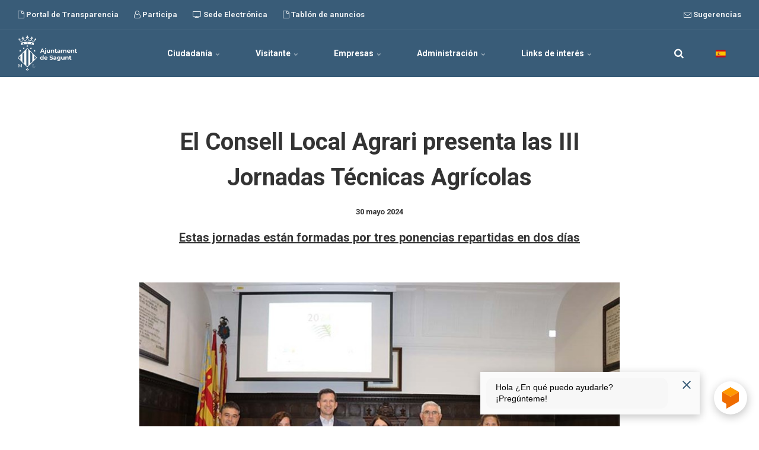

--- FILE ---
content_type: text/html; charset=utf-8
request_url: https://aytosagunto.es/es/actualidad/el-consell-local-agrari-presenta-las-iii-jornadas-tecnicas-agricolas/
body_size: 13923
content:


<!DOCTYPE html>
<html lang="es">
<head>
    <link rel="preload" href="/ig-assets/fonts/fontawesome-webfont.woff2?v=4.7.0" as="font" type="font/woff2" crossorigin>
    <link href="https://fonts.googleapis.com/css2?family=Roboto:ital,wght@0,300;0,400;0,700;1,400&display=swap" rel="stylesheet">
    <link href="/DependencyHandler.axd?s=[base64]&amp;t=Css&amp;cdv=634642298" type="text/css" rel="stylesheet"/>
    <link href="/css/generated-themes/ig-theme-gRqpaIAHEy3wAo3cLS69g.css?v=030620250736" type="text/css" rel="stylesheet">

    <link rel="stylesheet" href="/css/custom.css">

    
<meta charset="utf-8">
<meta http-equiv="x-ua-compatible" content="ie=edge">
<meta name="viewport" content="width=device-width, initial-scale=1">

<title>El Consell Local Agrari presenta las  III Jornadas T&#233;cnicas Agr&#237;colas</title>
<meta name="description" content="Esta ma&#241;ana se han presentado las III Jornadas T&#233;cnicas Agr&#237;colas organizadas por el Consell Local Agrari de Sagunto en colaboraci&#243;n con el Colegio Oficial de Ingenieros Agr&#243;nomos de Valencia. Estas jornadas consistir&#225;n en dos sesiones que se celebrar&#225;n en el sal&#243;n de actos del Consell Local Agrari los d&#237;as 11 y 17 de junio. ">

<meta property="og:title" content="El Consell Local Agrari presenta las  III Jornadas T&#233;cnicas Agr&#237;colas" />
<meta property="og:type" content="website" />
<meta property="og:description" content="Esta ma&#241;ana se han presentado las III Jornadas T&#233;cnicas Agr&#237;colas organizadas por el Consell Local Agrari de Sagunto en colaboraci&#243;n con el Colegio Oficial de Ingenieros Agr&#243;nomos de Valencia. Estas jornadas consistir&#225;n en dos sesiones que se celebrar&#225;n en el sal&#243;n de actos del Consell Local Agrari los d&#237;as 11 y 17 de junio. " />
<meta property="og:url" content="https://aytosagunto.es/es/actualidad/el-consell-local-agrari-presenta-las-iii-jornadas-tecnicas-agricolas/">
<meta name="twitter:card" content="summary_large_image">

    
<meta name="twitter:title" content="El Consell Local Agrari presenta las  III Jornadas T&#233;cnicas Agr&#237;colas">
<meta name="twitter:description" content="Esta ma&#241;ana se han presentado las III Jornadas T&#233;cnicas Agr&#237;colas organizadas por el Consell Local Agrari de Sagunto en colaboraci&#243;n con el Colegio Oficial de Ingenieros Agr&#243;nomos de Valencia. Estas jornadas consistir&#225;n en dos sesiones que se celebrar&#225;n en el sal&#243;n de actos del Consell Local Agrari los d&#237;as 11 y 17 de junio. ">

    <meta property="og:image" content="https://aytosagunto.es/media/l33emqvb/img_0560-c.jpg?upscale=false&width=1200" />
    <meta name="twitter:image" content="https://aytosagunto.es/media/l33emqvb/img_0560-c.jpg?upscale=false&width=1200">

    <meta name="og:site_name" content="Ayuntamiento de Sagunto" />



    <link rel="icon" type="image/png" sizes="192x192" href="/media/n1vmwhfk/favicon-v2025.png?anchor=center&amp;mode=crop&amp;width=192&amp;height=192&amp;rnd=133934091013600000">
    <link rel="icon" type="image/png" sizes="32x32" href="/media/n1vmwhfk/favicon-v2025.png?anchor=center&amp;mode=crop&amp;width=32&amp;height=32&amp;rnd=133934091013600000">
    <link rel="icon" type="image/png" sizes="96x96" href="/media/n1vmwhfk/favicon-v2025.png?anchor=center&amp;mode=crop&amp;width=96&amp;height=96&amp;rnd=133934091013600000">
    <link rel="icon" type="image/png" sizes="16x16" href="/media/n1vmwhfk/favicon-v2025.png?anchor=center&amp;mode=crop&amp;width=16&amp;height=16&amp;rnd=133934091013600000">
    <meta name="msapplication-TileColor" content="#FFF">
    <meta name="msapplication-TileImage" content="/media/n1vmwhfk/favicon-v2025.png?anchor=center&amp;mode=crop&amp;width=144&amp;height=144&amp;rnd=133934091013600000">


        <link rel="alternate" href="https://aytosagunto.es/es/actualidad/el-consell-local-agrari-presenta-las-iii-jornadas-tecnicas-agricolas/" hreflang="es-ES" />
        <link rel="alternate" href="https://aytosagunto.es/va/actualitat/el-consell-local-agrari-presenta-les-iii-jornades-tecniques-agricoles/" hreflang="ca-ES-valencia" />




    <script>window.MSInputMethodContext && document.documentMode && document.write('<script src="/scripts/lib/ie11CustomProperties.js"><\x2fscript>');</script>
    <script async="async" type="text/javascript" src="https://aytosagunto--es.insuit.net/i4tservice/insuit-app.js"></script>
</head>
<body class="page-loading pre-top-visible" data-siteid="1297" data-culture="es-ES">

    <a href="#content" class="button skip-link"></a>

    <div class="io-hook"></div>



<div class="pre-top pre-top--dark ">

	<div class="container">
		<div class="row">
			<div class="col-100">

				<div class="pre-top__inner">
				    
    					<ul class="pre-top__list pre-top__list--left">
    					    		    <li>
				    <a href="https://sagunt.sedipualba.es/transparencia/" target="_blank"
				       					        rel="noopener"
>
						    <i class="fa fa-file-o pre-top__icon" style="color:" aria-hidden="true"></i>
					    Portal de Transparencia

				    </a>

		    </li>
		    <li>
				    <a href="https://participa.sagunto.es/" target="_blank"
				       					        rel="noopener"
>
						    <i class="fa fa-user-o pre-top__icon" style="color:" aria-hidden="true"></i>
					    Participa

				    </a>

		    </li>
		    <li>
				    <a href="/sede/es/" target="_blank"
				       					        rel="noopener"
>
						    <i class="fa fa-tv pre-top__icon" style="color:" aria-hidden="true"></i>
					    Sede Electr&#243;nica

				    </a>

		    </li>
		    <li>
				    <a href="https://sagunt.sedipualba.es/tablondeanuncios/" target="_blank"
				       					        rel="noopener"
>
						    <i class="fa fa-file-o pre-top__icon" style="color:" aria-hidden="true"></i>
					    Tabl&#243;n de anuncios

				    </a>

		    </li>

    					</ul>
					
    					<ul class="pre-top__list pre-top__list--right">
    					    		    <li>
				    <a href="https://sagunt.sedipualba.es/carpetaciudadana/tramite.aspx?idtramite=2666" target="_blank"
				       					        rel="noopener"
>
						    <i class="fa fa-envelope-o pre-top__icon" style="color:" aria-hidden="true"></i>
					    Sugerencias

				    </a>

		    </li>

    					</ul>

				</div>

			</div>
		</div>
	</div>

</div>

 
<header class="top top--dark top--standard-width  top--navigation-center">
	<div class="top-inner">
	    
	    <div class="top__left">
    		<a href="/es/" class="logo logo--on-light" title="Ayuntamiento de Sagunto">
    			<img src="/media/m2ldxit4/logo-color-v2025.png" alt="Ayuntamiento de Sagunto">
    		</a>
    		<a href="/es/" class="logo logo--on-dark" title="Ayuntamiento de Sagunto">
    			<img src="/media/axijhi3t/logo-blanco-v2025.png" alt="Ayuntamiento de Sagunto">
    		</a>
		</div>

		
<div class="top__middle">
    <nav class="main-nav main-nav--main">
        <ul class="main-nav__ul main-nav__ul--first">
            
                        <li class="main-nav__li main-nav__li--big ">
                            <a class="main-nav__a" href="#">Ciudadan&#237;a <i class="fa fa-chevron-down" aria-hidden="true"></i><button class="expand" tabindex="0" aria-label=""><i class="fa fa-plus" aria-hidden="true"></i></button></a>
                            <ul class="main-nav__ul main-nav__ul--second main-nav__ul--big">
                                <li>

    <div class="grid grid--nav white-bg    ">
        <div class="container ">
            <div class="row  row--left row--v-top  ">

                    <div class="col-50 col-s-100">


<div class="grid-item grid-item--links ">

            <h3 class="h6">Ayuntamiento</h3>
    
    <nav class="navigation navigation--level-1" data-expand="true">
        <ul>
                <li class="">
                    <div>
                        <a href="/es/ayuntamiento/organos-de-gobierno/" >&#211;rganos de gobierno</a>
                    </div>
                        <ul>
                        </ul>
                </li>
                <li class="">
                    <div>
                        <a href="/es/ayuntamiento/administracion/" >Administraci&#243;n</a>
                    </div>
                        <ul>
                        </ul>
                </li>
                <li class="">
                    <div>
                        <a href="/es/ayuntamiento/organismos-autonomos-y-empresas-municipales/" >Organismos aut&#243;nomos y empresas municipales</a>
                    </div>
                        <ul>
                        </ul>
                </li>
                <li class="">
                    <div>
                        <a href="/es/ayuntamiento/areas-y-servicios/" >&#193;reas y Servicios</a>
                    </div>
                        <ul>
                        </ul>
                </li>
                <li class="">
                    <div>
                        <a href="/es/ayuntamiento/edificios/" >Edificios</a>
                    </div>
                </li>
                <li class="">
                    <div>
                        <a href="/es/ayuntamiento/personas/" >Personas</a>
                    </div>
                        <ul>
                        </ul>
                </li>
                <li class="">
                    <div>
                        <a href="/es/ayuntamiento/telefonos-de-contacto/" >Tel&#233;fonos de contacto</a>
                    </div>
                </li>
                <li class="">
                    <div>
                        <a href="/es/ayuntamiento/imagen-corporativa/" >Imagen Corporativa</a>
                    </div>
                        <ul>
                        </ul>
                </li>
        </ul>
    </nav>
</div>
                    </div>
                    <div class="col-50 col-s-100">


<div class="grid-item grid-item--links ">

            <h3 class="h6">Recursos</h3>
    
    <nav class="navigation navigation--level-0" data-expand="true">
        <ul>
                        <li>
                            <div>
                                <a href="https://aytosagunto.es/sede/es/subvenciones-becas-y-premios/" target="_blank"  rel="noopener" >Subvenciones, becas y premios</a>
                            </div>
                        </li>
                <li class="">
                    <div>
                        <a href="/es/ayuntamiento/administracion/normativa-municipal/" >Normativa municipal: ordenanzas, reglamentos...</a>
                    </div>
                        <ul>
                        </ul>
                </li>
                <li class="">
                    <div>
                        <a href="/es/ayuntamiento/administracion/modelos-de-documentos/" >Instancias y modelos solicitudes habituales</a>
                    </div>
                        <ul>
                        </ul>
                </li>
                <li class="">
                    <div>
                        <a href="/es/ayuntamiento/administracion/empleo/" >Oferta P&#250;blica, becas, planes de empleo</a>
                    </div>
                        <ul>
                        </ul>
                </li>
                        <li>
                            <div>
                                <a href="https://www.saguntjove.es/" target="_blank"  rel="noopener" >Web dels Centres Municipals de Joventut</a>
                            </div>
                        </li>
                        <li>
                            <div>
                                <a href="http://www.amics.gva.es/" target="_blank"  rel="noopener" >AMICS</a>
                            </div>
                        </li>
                        <li>
                            <div>
                                <a href="https://biblioteca.aytosagunto.es/opac/#indice" target="_blank"  rel="noopener" >Consulta ONLINE Biblioteca Municipal</a>
                            </div>
                        </li>
                <li class="">
                    <div>
                        <a href="/es/ayuntamiento/areas-y-servicios/movilidad-urbana/" >Plan de Movilidad Urbana Sostenible</a>
                    </div>
                </li>
                        <li>
                            <div>
                                <a href="https://governalia.com/launch/sagunt/?lang=ES&amp;welcomeShow=true" target="_blank"  rel="noopener" >Sagunt Avan&#231;a: Cita Previa Servicios Municipales</a>
                            </div>
                        </li>
                <li class="">
                    <div>
                        <a href="/es/ayuntamiento/areas-y-servicios/cultura-y-educacion/conservatorio-profesional-joaquin-rodrigo-de-sagunto/" >Conservatorio Profesional Joaqu&#237;n Rodrigo</a>
                    </div>
                        <ul>
                        </ul>
                </li>
        </ul>
    </nav>
</div>
                    </div>
            </div>
        </div>
    </div>
                                </li>
                            </ul>
                        </li>
                        <li class="main-nav__li main-nav__li--big ">
                            <a class="main-nav__a" href="#">Visitante <i class="fa fa-chevron-down" aria-hidden="true"></i><button class="expand" tabindex="0" aria-label=""><i class="fa fa-plus" aria-hidden="true"></i></button></a>
                            <ul class="main-nav__ul main-nav__ul--second main-nav__ul--big">
                                <li>

    <div class="grid grid--nav white-bg    ">
        <div class="container ">
            <div class="row  row--left row--v-top  ">

                    <div class="col-50 col-s-100">


<div class="grid-item grid-item--links ">

            <h3 class="h6">El municipio</h3>
    
    <nav class="navigation navigation--level-1" data-expand="true">
        <ul>
                <li class="">
                    <div>
                        <a href="/es/el-municipio/historia/" >Historia</a>
                    </div>
                </li>
                <li class="">
                    <div>
                        <a href="/es/el-municipio/como-llegar/" >C&#243;mo Llegar</a>
                    </div>
                </li>
                <li class="">
                    <div>
                        <a href="/es/el-municipio/servicios-de-interes/" >Servicios de inter&#233;s</a>
                    </div>
                        <ul>
                        </ul>
                </li>
                <li class="">
                    <div>
                        <a href="/es/el-municipio/poblacion/" >Poblaci&#243;n</a>
                    </div>
                        <ul>
                        </ul>
                </li>
                <li class="">
                    <div>
                        <a href="/es/el-municipio/fiestas/" >Fiestas</a>
                    </div>
                        <ul>
                        </ul>
                </li>
                <li class="">
                    <div>
                        <a href="/es/el-municipio/patrimonio-arqueologico-historico-artistico-e-industrial/" >Patrimonio arqueol&#243;gico, hist&#243;rico-art&#237;stico e industrial</a>
                    </div>
                </li>
                <li class="">
                    <div>
                        <a href="/es/el-municipio/ruta-bru-i-vidal/" >Ruta Bru i Vidal</a>
                    </div>
                        <ul>
                        </ul>
                </li>
                <li class="">
                    <div>
                        <a href="/es/el-municipio/folleto-turistico/" >Folleto tur&#237;stico</a>
                    </div>
                </li>
        </ul>
    </nav>
</div>
                    </div>
                    <div class="col-50 col-s-100">


<div class="grid-item grid-item--links ">

            <h3 class="h6">Recursos</h3>
    
    <nav class="navigation navigation--level-0" data-expand="true">
        <ul>
                <li class="">
                    <div>
                        <a href="/es/ayuntamiento/areas-y-servicios/turismo/sicted/" >Sist. Integral de Calidad Tur&#237;stica en Destinos</a>
                    </div>
                </li>
                        <li>
                            <div>
                                <a href="http://www.saguntoturismo.com/sagunto/web_php/index.php" target="_blank"  rel="noopener" >Web de Turismo Sagunto</a>
                            </div>
                        </li>
        </ul>
    </nav>
</div>
                    </div>
            </div>
        </div>
    </div>
                                </li>
                            </ul>
                        </li>
                        <li class="main-nav__li main-nav__li--big ">
                            <a class="main-nav__a" href="#">Empresas <i class="fa fa-chevron-down" aria-hidden="true"></i><button class="expand" tabindex="0" aria-label=""><i class="fa fa-plus" aria-hidden="true"></i></button></a>
                            <ul class="main-nav__ul main-nav__ul--second main-nav__ul--big">
                                <li>

    <div class="grid grid--nav white-bg    ">
        <div class="container ">
            <div class="row  row--left row--v-top  ">

                    <div class="col-50 col-s-100">


<div class="grid-item grid-item--links ">

            <h3 class="h6">Econom&#237;a y Desarrollo</h3>
    
    <nav class="navigation navigation--level-1" data-expand="true">
        <ul>
                <li class="">
                    <div>
                        <a href="/es/ayuntamiento/areas-y-servicios/economia-y-desarrollo/comercio-y-mercados/" >Comercio y Mercados</a>
                    </div>
                        <ul>
                        </ul>
                </li>
                <li class="">
                    <div>
                        <a href="/es/ayuntamiento/areas-y-servicios/economia-y-desarrollo/promocion-economica-e-industrial/" >Promoci&#243;n Econ&#243;mica e Industrial</a>
                    </div>
                        <ul>
                        </ul>
                </li>
                <li class="">
                    <div>
                        <a href="/es/ayuntamiento/areas-y-servicios/economia-y-desarrollo/edusi-sagunt/" >EDUSI Sagunt</a>
                    </div>
                        <ul>
                        </ul>
                </li>
        </ul>
    </nav>
</div>
                    </div>
                    <div class="col-50 col-s-100">


<div class="grid-item grid-item--links ">

            <h3 class="h6">Recursos</h3>
    
    <nav class="navigation navigation--level-0" data-expand="true">
        <ul>
                <li class="">
                    <div>
                        <a href="/es/ayuntamiento/administracion/contratacion-y-patrimonio/perfil-del-contratante/" >Perfil del Contratante</a>
                    </div>
                        <ul>
                        </ul>
                </li>
                        <li>
                            <div>
                                <a href="https://sagunto.portaldelcomerciante.com/" target="_blank"  rel="noopener" >El Portal del Comerciante</a>
                            </div>
                        </li>
                        <li>
                            <div>
                                <a href="https://sagunto.portalemp.com/index.php?lng=es" target="_blank"  rel="noopener" >Portal emprendedor, empleo y empresa</a>
                            </div>
                        </li>
                        <li>
                            <div>
                                <a href="https://contrataciondelestado.es/wps/portal/plataforma?lang=ES&amp;welcomeShow=true" target="_blank"  rel="noopener" >Plataforma de Contrataci&#243;n del Sector P&#250;blico</a>
                            </div>
                        </li>
                        <li>
                            <div>
                                <a href="http://saguntoempresarial.sagunto.es/" target="_blank"  rel="noopener" >Sagunto Empresarial</a>
                            </div>
                        </li>
                <li class="">
                    <div>
                        <a href="/es/ayuntamiento/areas-y-servicios/economia-y-desarrollo/edusi-sagunt/documentacion/" >EDUSI</a>
                    </div>
                </li>
        </ul>
    </nav>
</div>
                    </div>
            </div>
        </div>
    </div>
                                </li>
                            </ul>
                        </li>
                        <li class="main-nav__li main-nav__li--big ">
                            <a class="main-nav__a" href="#">Administraci&#243;n <i class="fa fa-chevron-down" aria-hidden="true"></i><button class="expand" tabindex="0" aria-label=""><i class="fa fa-plus" aria-hidden="true"></i></button></a>
                            <ul class="main-nav__ul main-nav__ul--second main-nav__ul--big">
                                <li>

    <div class="grid grid--nav white-bg    ">
        <div class="container ">
            <div class="row  row--left row--v-top  ">

                    <div class="col-50 col-s-100">


<div class="grid-item grid-item--links ">

            <h3 class="h6">Ayuntamiento</h3>
    
    <nav class="navigation navigation--level-1" data-expand="true">
        <ul>
                <li class="">
                    <div>
                        <a href="/es/ayuntamiento/organos-de-gobierno/" >&#211;rganos de gobierno</a>
                    </div>
                        <ul>
                        </ul>
                </li>
                <li class="">
                    <div>
                        <a href="/es/ayuntamiento/administracion/" >Administraci&#243;n</a>
                    </div>
                        <ul>
                        </ul>
                </li>
                <li class="">
                    <div>
                        <a href="/es/ayuntamiento/organismos-autonomos-y-empresas-municipales/" >Organismos aut&#243;nomos y empresas municipales</a>
                    </div>
                        <ul>
                        </ul>
                </li>
                <li class="">
                    <div>
                        <a href="/es/ayuntamiento/areas-y-servicios/" >&#193;reas y Servicios</a>
                    </div>
                        <ul>
                        </ul>
                </li>
                <li class="">
                    <div>
                        <a href="/es/ayuntamiento/edificios/" >Edificios</a>
                    </div>
                </li>
                <li class="">
                    <div>
                        <a href="/es/ayuntamiento/personas/" >Personas</a>
                    </div>
                        <ul>
                        </ul>
                </li>
                <li class="">
                    <div>
                        <a href="/es/ayuntamiento/telefonos-de-contacto/" >Tel&#233;fonos de contacto</a>
                    </div>
                </li>
                <li class="">
                    <div>
                        <a href="/es/ayuntamiento/imagen-corporativa/" >Imagen Corporativa</a>
                    </div>
                        <ul>
                        </ul>
                </li>
        </ul>
    </nav>
</div>
                    </div>
            </div>
        </div>
    </div>
                                </li>
                            </ul>
                        </li>
                        <li class="main-nav__li main-nav__li--big ">
                            <a class="main-nav__a" href="#">Links de inter&#233;s <i class="fa fa-chevron-down" aria-hidden="true"></i><button class="expand" tabindex="0" aria-label=""><i class="fa fa-plus" aria-hidden="true"></i></button></a>
                            <ul class="main-nav__ul main-nav__ul--second main-nav__ul--big">
                                <li>

    <div class="grid grid--nav white-bg    ">
        <div class="container ">
            <div class="row  row--left row--v-top  ">

                    <div class="col-50 col-s-100">


<div class="grid-item grid-item--links ">

            <h3 class="h6">Convocatorias</h3>
    
    <nav class="navigation navigation--level-1" data-expand="true">
        <ul>
                        <li>
                            <div>
                                <a href="https://sede.sagunto.es/es-es/Paginas/previo_convocatorias.aspx" target="_blank"  rel="noopener" >Publicidad de convocatorias</a>
                            </div>
                        </li>
        </ul>
    </nav>
</div>
                    </div>
                    <div class="col-50 col-s-100">


<div class="grid-item grid-item--links ">

            <h3 class="h6">Tr&#225;mites</h3>
    
    <nav class="navigation navigation--level-0" data-expand="true">
        <ul>
                        <li>
                            <div>
                                <a href="https://sagunt.sedipualba.es/catalogoservicios.aspx?area=&amp;ambito=1" target="_blank"  rel="noopener" >Tr&#225;mites ONLINE en la Sede Electr&#243;nica</a>
                            </div>
                        </li>
                        <li>
                            <div>
                                <a href="https://sagunt.sedipualba.es/tablondeanuncios/" target="_blank"  rel="noopener" >Tabl&#243;n de Anuncios Electr&#243;nico</a>
                            </div>
                        </li>
        </ul>
    </nav>
</div>
                    </div>
            </div>
        </div>
    </div>
                                </li>
                            </ul>
                        </li>

                <li class="main-nav__li show--m top-nav-mobile">
                    <a class="main-nav__a" href="https://sagunt.sedipualba.es/transparencia/" target="_blank"
                                                   rel="noopener" 
>
                            <i class="fa fa-file-o pre-top__icon" style="color:" aria-hidden="true"></i>
                        Portal de Transparencia

                    </a>

                </li>
                <li class="main-nav__li show--m top-nav-mobile">
                    <a class="main-nav__a" href="https://participa.sagunto.es/" target="_blank"
                                                   rel="noopener" 
>
                            <i class="fa fa-user-o pre-top__icon" style="color:" aria-hidden="true"></i>
                        Participa

                    </a>

                </li>
                <li class="main-nav__li show--m top-nav-mobile">
                    <a class="main-nav__a" href="/sede/es/" target="_blank"
                                                   rel="noopener" 
>
                            <i class="fa fa-tv pre-top__icon" style="color:" aria-hidden="true"></i>
                        Sede Electr&#243;nica

                    </a>

                </li>
                <li class="main-nav__li show--m top-nav-mobile">
                    <a class="main-nav__a" href="https://sagunt.sedipualba.es/tablondeanuncios/" target="_blank"
                                                   rel="noopener" 
>
                            <i class="fa fa-file-o pre-top__icon" style="color:" aria-hidden="true"></i>
                        Tabl&#243;n de anuncios

                    </a>

                </li>
                <li class="main-nav__li show--m top-nav-mobile">
                    <a class="main-nav__a" href="https://sagunt.sedipualba.es/carpetaciudadana/tramite.aspx?idtramite=2666" target="_blank"
                                                   rel="noopener" 
>
                            <i class="fa fa-envelope-o pre-top__icon" style="color:" aria-hidden="true"></i>
                        Sugerencias

                    </a>

                </li>

                    <li class="main-nav__li main-nav__li--lang show--m">
            <a class="main-nav__a" href="#"><img src="/ig-assets/flags/es.svg" alt="Castellano" /> <span>Castellano</span><button class="expand" tabindex="0" aria-label=""><i class="fa fa-plus" aria-hidden="true"></i></button></a>
            <ul class="main-nav__ul main-nav__ul--second go-right">
                    <li class="main-nav__li">
                        <a class="main-nav__a" href="/va/actualitat/el-consell-local-agrari-presenta-les-iii-jornades-tecniques-agricoles/" title="Valenci&#224;"><img src="/media/iy2pdqb2/bandera-valenciano.png" alt="Valenci&#224;" />&nbsp;<span>Valenci&#224;</span></a>
                    </li>
                    <li class="main-nav__li">
                        <a class="main-nav__a" href="/es/actualidad/el-consell-local-agrari-presenta-las-iii-jornadas-tecnicas-agricolas/" title="Castellano"><img src="/ig-assets/flags/es.svg" alt="Castellano" />&nbsp;<span>Castellano</span></a>
                    </li>
            </ul>
        </li>


            

        </ul>

    </nav>
</div>

<div class="top__right hide--m">
    <nav class="main-nav main-nav--side">
        <ul class="main-nav__ul main-nav__ul--first">
                <li class="main-nav__li toggle-search">
                    <a class="main-nav__a" href="#" title="" aria-label="search">
                        <i class="fa fa-search" aria-hidden="true"></i>
                    </a>
                </li>

                    <li class="main-nav__li main-nav__li--lang ">
            <a class="main-nav__a" href="#"><img src="/ig-assets/flags/es.svg" alt="Castellano" /> <span>Castellano</span><button class="expand" tabindex="0" aria-label=""><i class="fa fa-plus" aria-hidden="true"></i></button></a>
            <ul class="main-nav__ul main-nav__ul--second go-right">
                    <li class="main-nav__li">
                        <a class="main-nav__a" href="/va/actualitat/el-consell-local-agrari-presenta-les-iii-jornades-tecniques-agricoles/" title="Valenci&#224;"><img src="/media/iy2pdqb2/bandera-valenciano.png" alt="Valenci&#224;" />&nbsp;<span>Valenci&#224;</span></a>
                    </li>
                    <li class="main-nav__li">
                        <a class="main-nav__a" href="/es/actualidad/el-consell-local-agrari-presenta-las-iii-jornadas-tecnicas-agricolas/" title="Castellano"><img src="/ig-assets/flags/es.svg" alt="Castellano" />&nbsp;<span>Castellano</span></a>
                    </li>
            </ul>
        </li>


            
        </ul>

    </nav>
</div>





		
		<nav class="mobile-actions">
			<ul>
    				<li class="toggle-search">
    				    <a href="#" title="">
    				        <i class="fa fa-search" aria-hidden="true"></i>
    				    </a>
    				</li>
				<li>
				    <button class="hamburger" type="button" aria-label="Show navigation">
            		  <span class="hamburger-box">
            		    <span class="hamburger-inner"></span>
            		  </span>
            		</button>
				</li>
			</ul>
		</nav>
		
		
	</div>
</header>

    <main id="content">
        


<section class="block post white-bg">

    <div class="block__header">
        <h1>El Consell Local Agrari presenta las  III Jornadas T&#233;cnicas Agr&#237;colas</h1>
        <div class="post__header">
			                <div class="post__meta">
                     30 mayo 2024
                </div>
		</div>
            <div class="block__header-text text-big">
                <p><u>Estas jornadas están formadas por tres ponencias repartidas en dos días </u></p>
            </div>
    </div>

    <div class="block__body">

        <div class="post__body">

            <p style="text-align: justify;"><img src="/media/l33emqvb/img_0560-c.jpg?width=850&amp;height=566.6666666666666" alt="" width="850" height="566.6666666666666"></p>
<p style="text-align: justify;">Esta mañana se han presentado las III Jornadas Técnicas Agrícolas organizadas por el Consell Local Agrari de Sagunto en colaboración con el Colegio Oficial de Ingenieros Agrónomos de Valencia. Estas jornadas consistirán en dos sesiones que se celebrarán en el salón de actos del Consell Local Agrari los días 11 y 17 de junio.</p>
<p style="text-align: justify;">La presidenta del Consell Agrari, Ana María Quesada, ha asegurado que todos los asuntos que se van a tratar en las jornadas «<strong>están consensuados con los agricultores</strong>». Además, ha resaltado que durante las jornadas habrá meriendas, que pretenden ser «<strong>un punto de encuentro para intercambiar opiniones y tener conversaciones distendidas en las que compartir posibles problemas, soluciones o buenas prácticas</strong>». Asimismo, el secretario del Colegio Oficial de Ingenieros Agrónomos de Levante, José Carbonell, ha confirmado que todos los temas están enfocados «<strong>a las características de Sagunto</strong>» y que se trata de un programa «<strong>muy equilibrado</strong>».</p>
<p style="text-align: justify;">En la primera jornada se tratarán temas como la necesidad de generar nuevas narrativas alrededor de la agricultura para poder vender mejor, será de la mano de Alicia García y Kike Correcher de la agencia de comunicación FILMAC. Esta es «<strong>una forma de incitar a mejorar y adaptar la comunicación a las necesidades actuales, o al espectro de comunicación actual</strong>», ha afirmado José Carbonell.</p>
<p style="text-align: justify;">En la segunda jornada, podrán disfrutar de dos ponencias. En primer lugar, Carlos Baixauli, director del Centro de Experiencias Cajamar, expondrá sobre variedades o cultivos emergentes de 17 a 18 horas. Y César Monzó, investigador del Instituto Valenciano de Investigaciones Agrarias (IVIA), presentará el tema sobre las plagas, en concreto la de la araña roja (<em>Tetranychus urticae</em>) de 18:30 a 19:30 horas. «<strong>Si somos capaces de adelantarnos a los problemas vamos a ser capaces de reducir los daños y los gastos que estas plagas nos pueden ocasionar</strong>», ha expresado Carbonell al respecto.</p>
<p style="text-align: justify;">A estas jornadas se puede asistir presencialmente en el salón de actos del Consell Local Agrari o por <em>streaming</em>. Las inscripciones se pueden hacer a través del email <a href="mailto:promocioeconomica@aytosagunto.es">promocioeconomica@aytosagunto.es</a> o mediante el teléfono 962655886.</p>
<p style="text-align: justify;"><img src="/media/h40ll01x/imagen1_c.jpg?width=850&amp;height=600.168918918919" alt="" width="850" height="600.168918918919"></p>
            
            


<div class="share">
	<h6></h6>
	<ul class="share-list">
		<li class="share-facebook"><a href="http://www.facebook.com/sharer.php?u=https://aytosagunto.es/es/actualidad/el-consell-local-agrari-presenta-las-iii-jornadas-tecnicas-agricolas/" data-height="520" data-width="350" target="_blank" title="Facebook"><i class="fa fa-facebook" aria-hidden="true"></i></a></li>
		<li class="share-twitter"><a href="http://twitter.com/share?url=https://aytosagunto.es/es/actualidad/el-consell-local-agrari-presenta-las-iii-jornadas-tecnicas-agricolas/" data-height="240" data-width="450" target="_blank" title="Twitter"><i class="fa fa-twitter" aria-hidden="true"></i></a></li>
		<li class="share-linkedin"><a href="https://www.linkedin.com/shareArticle?url=https://aytosagunto.es/es/actualidad/el-consell-local-agrari-presenta-las-iii-jornadas-tecnicas-agricolas/" data-height="520" data-width="350" target="_blank" title="Linked In"><i class="fa fa-linkedin" aria-hidden="true"></i></a></li>
		<li class="share-email"><a href="mailto:?body=https://aytosagunto.es/es/actualidad/el-consell-local-agrari-presenta-las-iii-jornadas-tecnicas-agricolas/" title=""><i class="fa fa-envelope-o" aria-hidden="true"></i></a></li>
	</ul>
</div>

        </div>

    </div>

</section>






    <section class="block feed gray-bg">

        <div class="container">

            <div class="row row--center box-wrap">

                    <div class="col-33 col-s-100">
                        <article class="box">
                                <div class="box__image">
                                    <a href="/es/actualidad/2026-01-21-sagunto-prioriza-la-agenda-profesional-en-su-participacion-en-fitur-2026/" title="Sagunto prioriza la agenda profesional en su participaci&#243;n en FITUR 2026" tabindex="-1">
                                        <img class="lazyload"
                                             src="/media/5ukanrum/fitur_c.jpg?anchor=center&amp;mode=crop&amp;quality=80&amp;width=10&amp;height=7&amp;rnd=134134736312470000"
                                             data-sizes="auto"
                                             data-srcset="/media/5ukanrum/fitur_c.jpg?anchor=center&amp;mode=crop&amp;quality=80&amp;width=300&amp;height=210&amp;rnd=134134736312470000 300w,
                                    	    /media/5ukanrum/fitur_c.jpg?anchor=center&amp;mode=crop&amp;quality=80&amp;width=500&amp;height=350&amp;rnd=134134736312470000 500w,
                                    	    /media/5ukanrum/fitur_c.jpg?anchor=center&amp;mode=crop&amp;quality=80&amp;width=1000&amp;height=700&amp;rnd=134134736312470000 1000w"
                                             alt="Sagunto prioriza la agenda profesional en su participaci&#243;n en FITUR 2026">
                                    </a>
                                </div>
                            <div class="box__text">
                                <h3 class="h5"><a title="Sagunto prioriza la agenda profesional en su participaci&#243;n en FITUR 2026" href="/es/actualidad/2026-01-21-sagunto-prioriza-la-agenda-profesional-en-su-participacion-en-fitur-2026/">Sagunto prioriza la agenda profesional en su participaci&#243;n en FITUR 2026</a></h3>
                                    <div class="box__meta">
                                         21 enero 2026
                                    </div>
                                <p>El Ayuntamiento reduce los actos p&#250;blicos y mantiene los compromisos ya adquiridos con empresas y entidades locales </p>
                            </div>
                        </article>
                    </div>
                    <div class="col-33 col-s-100">
                        <article class="box">
                                <div class="box__image">
                                    <a href="/es/actualidad/2026-01-21-sagunto-renueva-el-parque-de-contenedores-con-una-inversion-municipal-de-dos-millones-de-euros/" title="Sagunto renueva el parque de contenedores con una inversi&#243;n municipal de dos millones de euros" tabindex="-1">
                                        <img class="lazyload"
                                             src="/media/diznpgep/1_c.jpg?anchor=center&amp;mode=crop&amp;quality=80&amp;width=10&amp;height=7&amp;rnd=134134708165530000"
                                             data-sizes="auto"
                                             data-srcset="/media/diznpgep/1_c.jpg?anchor=center&amp;mode=crop&amp;quality=80&amp;width=300&amp;height=210&amp;rnd=134134708165530000 300w,
                                    	    /media/diznpgep/1_c.jpg?anchor=center&amp;mode=crop&amp;quality=80&amp;width=500&amp;height=350&amp;rnd=134134708165530000 500w,
                                    	    /media/diznpgep/1_c.jpg?anchor=center&amp;mode=crop&amp;quality=80&amp;width=1000&amp;height=700&amp;rnd=134134708165530000 1000w"
                                             alt="Sagunto renueva el parque de contenedores con una inversi&#243;n municipal de dos millones de euros">
                                    </a>
                                </div>
                            <div class="box__text">
                                <h3 class="h5"><a title="Sagunto renueva el parque de contenedores con una inversi&#243;n municipal de dos millones de euros" href="/es/actualidad/2026-01-21-sagunto-renueva-el-parque-de-contenedores-con-una-inversion-municipal-de-dos-millones-de-euros/">Sagunto renueva el parque de contenedores con una inversi&#243;n municipal de dos millones de euros</a></h3>
                                    <div class="box__meta">
                                         21 enero 2026
                                    </div>
                                <p>El objetivo es mejorar el servicio de recogida, avanzar en eficiencia, as&#237; como facilitar la separaci&#243;n y el reciclaje a la ciudadan&#237;a</p>
                            </div>
                        </article>
                    </div>
                    <div class="col-33 col-s-100">
                        <article class="box">
                                <div class="box__image">
                                    <a href="/es/actualidad/2026-01-20-progresan-los-trabajos-de-rehabilitacion-del-antiguo-economato-de-ahm-para-convertirlo-en-ceam-y-centro-de-dia/" title="Progresan los trabajos de rehabilitaci&#243;n del antiguo Economato de AHM para convertirlo en CEAM y centro de d&#237;a" tabindex="-1">
                                        <img class="lazyload"
                                             src="/media/ncfdzzwj/c1_mini_img_6600_recort.jpg?anchor=center&amp;mode=crop&amp;quality=80&amp;width=10&amp;height=7&amp;rnd=134133896298100000"
                                             data-sizes="auto"
                                             data-srcset="/media/ncfdzzwj/c1_mini_img_6600_recort.jpg?anchor=center&amp;mode=crop&amp;quality=80&amp;width=300&amp;height=210&amp;rnd=134133896298100000 300w,
                                    	    /media/ncfdzzwj/c1_mini_img_6600_recort.jpg?anchor=center&amp;mode=crop&amp;quality=80&amp;width=500&amp;height=350&amp;rnd=134133896298100000 500w,
                                    	    /media/ncfdzzwj/c1_mini_img_6600_recort.jpg?anchor=center&amp;mode=crop&amp;quality=80&amp;width=1000&amp;height=700&amp;rnd=134133896298100000 1000w"
                                             alt="Progresan los trabajos de rehabilitaci&#243;n del antiguo Economato de AHM para convertirlo en CEAM y centro de d&#237;a">
                                    </a>
                                </div>
                            <div class="box__text">
                                <h3 class="h5"><a title="Progresan los trabajos de rehabilitaci&#243;n del antiguo Economato de AHM para convertirlo en CEAM y centro de d&#237;a" href="/es/actualidad/2026-01-20-progresan-los-trabajos-de-rehabilitacion-del-antiguo-economato-de-ahm-para-convertirlo-en-ceam-y-centro-de-dia/">Progresan los trabajos de rehabilitaci&#243;n del antiguo Economato de AHM para convertirlo en CEAM y centro de d&#237;a</a></h3>
                                    <div class="box__meta">
                                         20 enero 2026
                                    </div>
                                <p>La Generalitat invierte 5,25 millones de euros en el edificio, que reforzar&#225; la red de servicios sociales</p>
                            </div>
                        </article>
                    </div>

            </div>

        </div>

            <div class="text-center">
                <div class="button-wrap">
                    <br>
                    <a href="/es/actualidad/" class="button button--dark">Mostrar m&#225;s</a>
                </div>
            </div>

    </section>


        <script>
            window.addEventListener('dfMessengerLoaded', {
                handleEvent: function (event) {
                    const dfMessenger = document.querySelector('df-messenger');
                    dfMessenger.renderCustomText('Hola ¿En qué puedo ayudarle? ¡Pregúnteme!');
                    dfMessenger.showMinChat();
                }
            });
            window.addEventListener('dfMessengerLoaded', {
                handleEvent: function (event) {
                    const dfMessenger = document.querySelector('df-messenger');
                    const payload = [
                        {
                            "type": "image",
                            "rawUrl": "https://aytosagunto.es/media/qztel4iu/next-generation-ministerio.jpg"

                        }];
                    dfMessenger.renderCustomCard(payload);
                    dfMessenger.showMinChat();
                }
            });
        </script>

        <script src="https://www.gstatic.com/dialogflow-console/fast/messenger/bootstrap.js?v=1"></script>

        <df-messenger chat-title="Karina – Asistente Virtual"
                      chat-icon="https://i.ibb.co/Lz2c3rw/Karina0806.gif"
                      agent-id="9f227804-9a85-4a62-a959-ca5afb11d495"
                      language-code="es"
        </df-messenger>
        <style>
            df-messenger {
                --df-messenger-bot-message: #f7f7f7;
                --df-messenger-button-titlebar-color: #ffffff;
                --df-messenger-button-titlebar-font-color: #395C78;
                --df-messenger-chat-background-color: #fafafa;
                --df-messenger-font-color: #000000;
                --df-messenger-send-icon: #395C78;
                --df-messenger-user-message: #ededed;
                --df-messenger-minimized-chat-close-icon-color: #395C78;
            }
        </style>
    </main>



<footer class="footer footer--dark light-color">

        <div class="container container--standard footer-grid">
            <div class="row">
                
                    <div class="col col-s-100">



<div class="footer-item footer-item--logos text-left">


        <ul>
                    <li style="width: 40%">
                            <a href="/es/" title="Ayuntamiento de Sagunto"><img src="/media/axijhi3t/logo-blanco-v2025.png" alt=""></a>
                    </li>
        </ul>

</div>                        
                    </div>
                    <div class="col col-s-100">



<div class="footer-item footer-item--text text-center">

    <div>
        <p><a href="/es/" title="Ayuntamiento de Sagunto" data-anchor="#">HOME</a>  |  <a href="/es/ayuntamiento/" title="Ayuntamiento" data-insuit-uuid="c4fa441f-34f3-4592-89c6-a97039cdb8c1" data-anchor="#">CIUDADANÍA</a>  |  <a href="/es/el-municipio/" title="El municipio" data-anchor="#">VISITANTE</a>  |  <a href="/es/ayuntamiento/administracion/" title="Administración" data-insuit-uuid="11526f1e-f022-43a8-8134-7f70ecdd7476" data-anchor="#">ADMINISTRACIÓN</a></p>
    </div>
    
</div>                        
                    </div>
                    <div class="col col-s-100">



<div class="footer-item footer-item--social-links text-right">

    
    <ul class="social-nav" itemscope itemtype="http://schema.org/Organization">
        <link itemprop="url" href="https://aytosagunto.es/es/actualidad/el-consell-local-agrari-presenta-las-iii-jornadas-tecnicas-agricolas/">
        
            <li><a itemprop="sameAs" href="https://www.facebook.com/AjuntSagunt" target="_blank" title="Facebook" rel="noopener"><i class="fa fa-facebook" aria-hidden="true"></i></a></li>
                    <li><a itemprop="sameAs" href="https://x.com/AjuntSagunt" target="_blank" title="Twitter" rel="noopener"><i class="fa fa-twitter" aria-hidden="true"></i></a></li>
                                    <li><a itemprop="sameAs" href="https://www.youtube.com/user/AytoSaguntoVideos" target="_blank" title="YouTube" rel="noopener"><i class="fa fa-youtube" aria-hidden="true"></i></a></li>
    </ul>
    
</div>                        
                    </div>
                    <div class="col-100 col-s-100">


<div class="line-break line-break--divider" 
        >
</div>                        
                    </div>
                    <div class="col col-s-100">



<div class="footer-item footer-item--contact text-left">

    <address>
        <ul class="contact-list">
                <li>
                    <i class="fa fa-map-marker" aria-hidden="true"></i>
                    C/ Autonomía, 2 - 46500 Sagunto
                </li>
                            <li>
                    <a href="tel:96 265 58 58"><i class="fa fa-phone" aria-hidden="true"></i> 96 265 58 58</a>
                </li>
                            <li>
                    <a href="mailto:info@aytosagunto.es"><i class="fa fa-envelope" aria-hidden="true"></i> info@aytosagunto.es</a>
                </li>
        </ul>
    </address>

</div>                        
                    </div>
                    <div class="col col-s-100">



<div class="footer-item footer-item--text text-right">

    <div>
        <p><a href="/es/mapa-web/" title="Mapa Web">MAPA WEB</a>  |  <a href="/es/aviso-legal/" title="Aviso Legal" data-insuit-uuid="c4fa441f-34f3-4592-89c6-a97039cdb8c1" data-anchor="#">AVISO LEGAL</a></p>
    </div>
    
</div>                        
                    </div>
                    <div class="col-100 col-s-100">



<div class="footer-item footer-item--text text-left">

    <div>
        <p><span class="text-small">Copyright © 2012-2021 Excmo. Ayuntamiento de Sagunto | CIF: P4622200-F</span></p>
    </div>
    
</div>                        
                    </div>
                
            </div>
        </div>

    
    <a href="https://www.iglootheme.com/" target="_blank" rel="noopener" class="igloo-symbol" title="Powered by Igloo" aria-label="Powered by Igloo" tabindex="-1">
		<svg width="26px" height="14px" viewBox="0 0 26 14" version="1.1" xmlns="http://www.w3.org/2000/svg" xmlns:xlink="http://www.w3.org/1999/xlink" aria-hidden="true">
            <defs></defs>
            <g id="Page-1" stroke="none" stroke-width="1" fill="none" fill-rule="evenodd">
                <g id="igloo_symbol" fill="#FFFFFF" fill-rule="nonzero">
                    <path d="M1.3109849,13.1780822 C1.3109849,6.63398364 6.54433521,1.3289436 13,1.3289436 C19.4556648,1.3289436 24.6890151,6.63398364 24.6890151,13.1780822 L26,13.1780822 C26,5.90002836 20.1797017,4.45652266e-16 13,0 C5.82029824,-4.45652266e-16 8.79259875e-16,5.90002836 0,13.1780822 L1.3109849,13.1780822 Z"></path>
                    <path d="M5.87840007,13.1780822 C5.87840012,9.15559265 9.1079176,5.89472064 13.0917293,5.89472064 C17.0755409,5.89472064 20.3050584,9.15559265 20.3050585,13.1780822 L22.260274,13.1780822 C22.2602738,8.06377407 18.154173,3.91780822 13.0890411,3.91780822 C8.02390909,3.91780822 3.9178083,8.06377407 3.91780822,13.1780822 L5.87840007,13.1780822 Z"></path>
                    <path d="M13.1780822,8.01369863 C10.3258719,8.01369863 8.01369863,10.3258719 8.01369863,13.1780822 L18.3424658,13.1780822 C18.3424658,10.3258719 16.0302925,8.01369863 13.1780822,8.01369863 Z"></path>
                </g>
            </g>
        </svg>
	</a>
	
</footer>

<a href="#content" title="" class="to-top to-top--theme-alt">
    <i class="fa fa-chevron-up" aria-hidden="true"></i>
    <span class="sr-only"></span>
</a> 

    <div class="search" role="dialog" arial-label="">
    
    	<div class="search__stage">
    
            <form action="/es/busqueda/" class="search__form">
                <label for="page-search-input" class="sr-only"></label>
                <i class="fa fa-search" aria-hidden="true"></i>
                <input type="text" autocomplete="off" name="search" id="page-search-input" required class="search__input" placeholder="">
                <div class="search__loader"></div>

                <div class="search__autocomplete hide">

                    <div class="search__no-results hide">
                        No se ha encontrado ning&#250;n resultado, revise sus par&#225;metros de b&#250;squeda.
                    </div>

                    <ul class="search__suggest">
                    </ul>
                    <button class="button button--block"> <span class="search__result-count"></span></button>
                </div>
            </form>
    	</div>
    	
    	<button class="search__close" title=" (Esc)" tabindex="0"><i class="fa fa-times" aria-hidden="true"></i></button>
    
    </div>
    <button class="search-overlay"></button>


    <div class="pswp" tabindex="-1" role="dialog" aria-hidden="true">
    <div class="pswp__bg"></div>
    <div class="pswp__scroll-wrap">
 
       <div class="pswp__container">
           <div class="pswp__item"></div>
           <div class="pswp__item"></div>
           <div class="pswp__item"></div>
        </div>
 
        <div class="pswp__ui pswp__ui--hidden">
            <div class="pswp__top-bar">
                <div class="pswp__counter"></div>
                <button class="pswp__button pswp__button--close" title=" (Esc)"></button>
                <button class="pswp__button pswp__button--share" title=""></button>
                <button class="pswp__button pswp__button--fs" title=""></button>
                <button class="pswp__button pswp__button--zoom" title="Zoom"></button>
                <div class="pswp__preloader">
                    <div class="pswp__preloader__icn">
                      <div class="pswp__preloader__cut">
                        <div class="pswp__preloader__donut"></div>
                      </div>
                    </div>
                </div>
            </div>
            <div class="pswp__share-modal pswp__share-modal--hidden pswp__single-tap">
                <div class="pswp__share-tooltip"></div> 
            </div>
            <button class="pswp__button pswp__button--arrow--left" title="">
            </button>
            <button class="pswp__button pswp__button--arrow--right" title="">
            </button>
            <div class="pswp__caption">
                <div class="pswp__caption__center"></div>
            </div>
        </div>
    </div>
</div>

        <script async src="https://www.googletagmanager.com/gtag/js?id=G-6QP5NX7XGE"></script>
        <script>
          window.dataLayer = window.dataLayer || [];
          function gtag(){dataLayer.push(arguments);}
          gtag('js', new Date());
          gtag('config', 'G-6QP5NX7XGE');
        </script>

    <script type="application/ld+json">
        {
        "@context": "http://schema.org",
        "@type": "Organization",
        "url": "https://aytosagunto.es/es/"
            ,"name": "Ayuntamiento de Sagunto"
        
        }
    </script>

    <script src="/DependencyHandler.axd?s=[base64]&amp;t=Javascript&amp;cdv=634642298" type="text/javascript"></script>
    
    <script type="application/ld+json">
        {
        "@context": "http://schema.org",
        "@type": "NewsArticle",
        "mainEntityOfPage": {
        "@type": "WebPage",
        "@id": "https://aytosagunto.es/es/actualidad/el-consell-local-agrari-presenta-las-iii-jornadas-tecnicas-agricolas/"
        },
        "headline": "El Consell Local Agrari presenta las  III Jornadas T&#233;cnicas Agr&#237;colas",
        "image": [
        "https://aytosagunto.es/media/l33emqvb/img_0560-c.jpg"
        ],
        "datePublished": "30/05/2024 16:00:00",
        "dateModified": "30/05/2024 13:59:11",
        "author": {
        "@type": "Organization",
        "name": "Ayuntamiento de Sagunto"
        },
        "publisher": {
        "@type": "Organization",
        "name": "Ayuntamiento de Sagunto",
        "logo": {
            "@type": "ImageObject",
            "url": ""
        }
        },
        "description": "Estas jornadas est&#225;n formadas por tres ponencias repartidas en dos d&#237;as "
        }
    </script>




</body>
</html>


--- FILE ---
content_type: image/svg+xml
request_url: https://aytosagunto.es/ig-assets/flags/es.svg
body_size: 32574
content:
<svg xmlns="http://www.w3.org/2000/svg" height="480" width="640" viewBox="0 0 640 480">
  <path fill="#c60b1e" d="M0 0h640v480H0z"/>
  <path fill="#ffc400" d="M0 120h640v240H0z"/>
  <path d="M127.27 213.35s-.49 0-.76-.152c-.27-.157-1.084-.927-1.084-.927l-.652-.463-.593-.822s-.704-1.124-.38-2c.323-.873.866-1.183 1.356-1.44.49-.255 1.515-.564 1.515-.564s.818-.358 1.088-.412c.27-.05 1.25-.307 1.25-.307s.27-.152.54-.255c.273-.102.65-.102.87-.156.216-.053.76-.227 1.084-.244.504-.02 1.303.09 1.576.09.27 0 1.193.053 1.57.053.378 0 1.735-.106 2.116-.106.378 0 .652-.047 1.088 0 .432.05 1.19.306 1.41.412.217.103 1.52.566 2.006.72.49.15 1.684.357 2.228.614.54.26.87.692 1.14 1.052.274.36.324.75.433 1.01.102.255.106.807.003 1.064-.11.255-.494.784-.494.784l-.6.974-.757.614s-.544.518-.975.463c-.437-.043-4.832-.82-7.654-.82s-7.328.82-7.328.82" fill="#ad1519"/>
  <path d="M127.27 213.35s-.49 0-.76-.152c-.27-.157-1.084-.927-1.084-.927l-.652-.463-.593-.822s-.704-1.124-.38-2c.323-.873.866-1.183 1.356-1.44.49-.255 1.515-.564 1.515-.564s.818-.358 1.088-.412c.27-.05 1.25-.307 1.25-.307s.27-.152.54-.255c.273-.102.65-.102.87-.156.216-.053.76-.227 1.084-.244.504-.02 1.303.09 1.576.09.27 0 1.193.053 1.57.053.378 0 1.735-.106 2.116-.106.378 0 .652-.047 1.088 0 .432.05 1.19.306 1.41.412.217.103 1.52.566 2.006.72.49.15 1.684.357 2.228.614.54.26.87.692 1.14 1.052.274.36.324.75.433 1.01.102.255.106.807.003 1.064-.11.255-.494.784-.494.784l-.6.974-.757.614s-.544.518-.975.463c-.437-.043-4.832-.82-7.654-.82s-7.328.82-7.328.82h.004z" fill="none" stroke="#000" stroke-width=".25" stroke-linejoin="round"/>
  <path d="M133.306 207.055c0-1.326.593-2.396 1.324-2.396.73 0 1.325 1.07 1.325 2.395 0 1.32-.595 2.393-1.325 2.393s-1.324-1.073-1.324-2.393" fill="#c8b100"/>
  <path d="M133.306 207.055c0-1.326.593-2.396 1.324-2.396.73 0 1.325 1.07 1.325 2.395 0 1.32-.595 2.393-1.325 2.393s-1.324-1.073-1.324-2.393z" fill="none" stroke="#000" stroke-width=".25"/>
  <path d="M134.047 207.055c0-1.22.274-2.208.608-2.208.34 0 .608.99.608 2.208 0 1.21-.27 2.2-.608 2.2-.334 0-.608-.99-.608-2.2" fill="#c8b100"/>
  <path d="M134.047 207.055c0-1.22.274-2.208.608-2.208.34 0 .608.99.608 2.208 0 1.21-.27 2.2-.608 2.2-.334 0-.608-.99-.608-2.2z" fill="none" stroke="#000" stroke-width=".25"/>
  <path d="M133.762 204.522c0-.46.396-.842.886-.842s.886.382.886.842c0 .464-.396.835-.886.835s-.886-.37-.886-.835" fill="#c8b100"/>
  <path d="M135.274 204.226v.558h-1.37v-.558h.448v-1.258h-.593v-.556h.592v-.545h.583v.545h.59v.556h-.59v1.258h.34" fill="#c8b100"/>
  <path d="M135.274 204.226v.558h-1.37v-.558h.448v-1.258h-.593v-.556h.592v-.545h.583v.545h.59v.556h-.59v1.258h.34" fill="none" stroke="#000" stroke-width=".288"/>
  <path d="M135.886 204.226v.558h-2.433v-.558h.9v-1.258h-.594v-.556h.592v-.545h.583v.545h.59v.556h-.59v1.258h.95" fill="#c8b100"/>
  <path d="M135.886 204.226v.558h-2.433v-.558h.9v-1.258h-.594v-.556h.592v-.545h.583v.545h.59v.556h-.59v1.258h.95" fill="none" stroke="#000" stroke-width=".288"/>
  <path d="M134.903 203.715c.368.102.63.426.63.807 0 .464-.395.835-.885.835s-.886-.37-.886-.835c0-.388.277-.72.656-.81" fill="none" stroke="#000" stroke-width=".25"/>
  <path d="M134.65 213.198h-4.614l-.106-1.132-.217-1.18-.23-1.472c-1.272-1.678-2.44-2.78-2.834-2.543.093-.31.205-.54.45-.684 1.13-.672 3.462.94 5.216 3.59.158.24.31.483.443.726h3.81c.137-.24.288-.48.446-.727 1.75-2.648 4.085-4.26 5.212-3.59.245.144.357.376.454.686-.395-.23-1.562.866-2.84 2.544l-.227 1.473-.216 1.18-.106 1.13h-4.64" fill="#c8b100"/>
  <path d="M134.65 213.198h-4.614l-.106-1.132-.217-1.18-.23-1.472c-1.272-1.678-2.44-2.78-2.834-2.543.093-.31.205-.54.45-.684 1.13-.672 3.462.94 5.216 3.59.158.24.31.483.443.726h3.81c.137-.24.288-.48.446-.727 1.75-2.648 4.085-4.26 5.212-3.59.245.144.357.376.454.686-.395-.23-1.562.866-2.84 2.544l-.227 1.473-.216 1.18-.106 1.13h-4.643z" fill="none" stroke="#000" stroke-width=".25"/>
  <path d="M126.852 206.827c.867-.51 2.893 1.095 4.538 3.59m11.087-3.59c-.87-.51-2.894 1.095-4.54 3.59" fill="none" stroke="#000" stroke-width=".25"/>
  <path d="M127.834 215.28c-.19-.548-.554-1.04-.554-1.04 1.868-.548 4.47-.892 7.364-.9 2.89.008 5.515.352 7.38.9l-.498.88c-.162.284-.373.777-.36.777-1.687-.517-3.862-.783-6.536-.786-2.67.004-5.24.33-6.58.822.014 0-.093-.31-.227-.65h.01" fill="#c8b100"/>
  <path d="M127.834 215.28c-.19-.548-.554-1.04-.554-1.04 1.868-.548 4.47-.892 7.364-.9 2.89.008 5.515.352 7.38.9l-.498.88c-.162.284-.373.777-.36.777-1.687-.517-3.862-.783-6.536-.786-2.67.004-5.24.33-6.58.822.014 0-.093-.31-.227-.65h.01" fill="none" stroke="#000" stroke-width=".25"/>
  <path d="M134.644 217.657c2.333-.004 4.906-.358 5.853-.603.638-.185 1.007-.47.94-.802-.032-.156-.17-.292-.353-.37-1.397-.447-3.906-.764-6.44-.768-2.53.004-5.057.32-6.45.767-.183.08-.32.216-.352.372-.07.33.302.617.935.802.95.245 3.535.6 5.867.603" fill="#c8b100"/>
  <path d="M134.644 217.657c2.333-.004 4.906-.358 5.853-.603.638-.185 1.007-.47.94-.802-.032-.156-.17-.292-.353-.37-1.397-.447-3.906-.764-6.44-.768-2.53.004-5.057.32-6.45.767-.183.08-.32.216-.352.372-.07.33.302.617.935.802.95.245 3.535.6 5.867.603z" fill="none" stroke="#000" stroke-width=".25"/>
  <path d="M142.143 213.198l-.572-.514s-.54.333-1.22.23c-.677-.1-.896-.922-.896-.922s-.76.636-1.383.59c-.622-.056-1.03-.59-1.03-.59s-.675.483-1.273.436c-.597-.055-1.166-.798-1.166-.798s-.596.77-1.193.825c-.598.048-1.088-.52-1.088-.52s-.27.568-1.03.693c-.76.13-1.408-.59-1.408-.59s-.435.696-.95.877c-.514.18-1.195-.26-1.195-.26s-.11.26-.187.413c-.083.154-.3.182-.3.182l.17.46c1.86-.54 4.38-.873 7.23-.876 2.856.003 5.444.337 7.31.88l.19-.516" fill="#c8b100"/>
  <path d="M142.143 213.198l-.572-.514s-.54.333-1.22.23c-.677-.1-.896-.922-.896-.922s-.76.636-1.383.59c-.622-.056-1.03-.59-1.03-.59s-.675.483-1.273.436c-.597-.055-1.166-.798-1.166-.798s-.596.77-1.193.825c-.598.048-1.088-.52-1.088-.52s-.27.568-1.03.693c-.76.13-1.408-.59-1.408-.59s-.435.696-.95.877c-.514.18-1.195-.26-1.195-.26s-.11.26-.187.413c-.083.154-.3.182-.3.182l.17.46c1.86-.54 4.38-.873 7.23-.876 2.856.003 5.444.337 7.31.88l.19-.516h-.008z" fill="none" stroke="#000" stroke-width=".25"/>
  <path d="M134.66 210.712l.268.05a.977.977 0 0 0-.053.356c0 .56.478 1.013 1.073 1.013.474 0 .874-.293 1.015-.698.018.01.104-.368.147-.362.032 0 .028.393.046.386.066.507.533.856 1.06.856.59 0 1.063-.453 1.063-1.012 0-.042 0-.083-.007-.123l.335-.335.183.426c-.073.13-.1.28-.1.44 0 .536.46.97 1.02.97.355 0 .664-.175.85-.434l.215-.273-.004.34c0 .332.145.632.473.687 0 0 .37.027.875-.368.496-.393.77-.72.77-.72l.03.402s-.487.804-.934 1.06c-.242.143-.617.293-.91.24-.31-.046-.533-.298-.65-.584-.22.132-.48.207-.762.207-.605 0-1.148-.334-1.363-.827-.28.3-.664.48-1.118.48a1.56 1.56 0 0 1-1.202-.552 1.547 1.547 0 0 1-1.05.406 1.564 1.564 0 0 1-1.282-.66c-.27.393-.745.66-1.278.66-.407 0-.778-.154-1.05-.406a1.56 1.56 0 0 1-1.204.552 1.49 1.49 0 0 1-1.116-.48c-.215.49-.76.827-1.364.827-.28 0-.543-.075-.763-.207-.115.286-.338.538-.648.585-.295.052-.665-.098-.91-.24-.447-.257-.973-1.06-.973-1.06l.07-.404s.276.327.77.72c.5.394.874.367.874.367.328-.055.472-.355.472-.688l-.004-.34.215.274c.183.26.494.433.85.433.56 0 1.017-.433 1.017-.968a.909.909 0 0 0-.096-.442l.18-.426.335.335a.71.71 0 0 0-.01.123c0 .56.476 1.012 1.07 1.012.525 0 .99-.35 1.058-.856.014.007.01-.386.046-.386.042-.007.132.373.147.362.14.405.543.7 1.018.7.59 0 1.07-.455 1.07-1.014a.91.91 0 0 0-.055-.357l.28-.048" fill="#c8b100"/>
  <path d="M134.66 210.712l.268.05a.977.977 0 0 0-.053.356c0 .56.478 1.013 1.073 1.013.474 0 .874-.293 1.015-.698.018.01.104-.368.147-.362.032 0 .028.393.046.386.066.507.533.856 1.06.856.59 0 1.063-.453 1.063-1.012 0-.042 0-.083-.007-.123l.335-.335.183.426c-.073.13-.1.28-.1.44 0 .536.46.97 1.02.97.355 0 .664-.175.85-.434l.215-.273-.004.34c0 .332.145.632.473.687 0 0 .37.027.875-.368.496-.393.77-.72.77-.72l.03.402s-.487.804-.934 1.06c-.242.143-.617.293-.91.24-.31-.046-.533-.298-.65-.584-.22.132-.48.207-.762.207-.605 0-1.148-.334-1.363-.827-.28.3-.664.48-1.118.48a1.56 1.56 0 0 1-1.202-.552 1.547 1.547 0 0 1-1.05.406 1.564 1.564 0 0 1-1.282-.66c-.27.393-.745.66-1.278.66-.407 0-.778-.154-1.05-.406a1.56 1.56 0 0 1-1.204.552 1.49 1.49 0 0 1-1.116-.48c-.215.49-.76.827-1.364.827-.28 0-.543-.075-.763-.207-.115.286-.338.538-.648.585-.295.052-.665-.098-.91-.24-.447-.257-.973-1.06-.973-1.06l.07-.404s.276.327.77.72c.5.394.874.367.874.367.328-.055.472-.355.472-.688l-.004-.34.215.274c.183.26.494.433.85.433.56 0 1.017-.433 1.017-.968a.909.909 0 0 0-.096-.442l.18-.426.335.335a.71.71 0 0 0-.01.123c0 .56.476 1.012 1.07 1.012.525 0 .99-.35 1.058-.856.014.007.01-.386.046-.386.042-.007.132.373.147.362.14.405.543.7 1.018.7.59 0 1.07-.455 1.07-1.014a.91.91 0 0 0-.055-.357l.28-.048h.008z" fill="none" stroke="#000" stroke-width=".25"/>
  <path d="M134.644 213.345c-2.893.003-5.496.347-7.36.9-.127.04-.28-.056-.32-.168-.04-.118.05-.265.172-.306 1.875-.572 4.542-.933 7.508-.936 2.963.003 5.64.364 7.516.937.123.042.212.19.173.307-.036.112-.194.208-.317.168-1.867-.553-4.48-.897-7.372-.9" fill="#c8b100"/>
  <path d="M134.644 213.345c-2.893.003-5.496.347-7.36.9-.127.04-.28-.056-.32-.168-.04-.118.05-.265.172-.306 1.875-.572 4.542-.933 7.508-.936 2.963.003 5.64.364 7.516.937.123.042.212.19.173.307-.036.112-.194.208-.317.168-1.867-.553-4.48-.897-7.372-.9z" fill="none" stroke="#000" stroke-width=".25" stroke-linejoin="round"/>
  <path d="M131.844 214.37c0-.217.187-.395.42-.395.232 0 .418.178.418.396 0 .222-.186.395-.418.395-.233 0-.42-.173-.42-.394" fill="#fff"/>
  <path d="M131.844 214.37c0-.217.187-.395.42-.395.232 0 .418.178.418.396 0 .222-.186.395-.418.395-.233 0-.42-.173-.42-.394z" fill="none" stroke="#000" stroke-width=".25"/>
  <path d="M134.677 214.542h-.93c-.17 0-.315-.137-.315-.3 0-.162.14-.294.31-.294h1.884a.3.3 0 0 1 .31.293c0 .165-.14.302-.313.302h-.946" fill="#ad1519"/>
  <path d="M134.677 214.542h-.93c-.17 0-.315-.137-.315-.3 0-.162.14-.294.31-.294h1.884a.3.3 0 0 1 .31.293c0 .165-.14.302-.313.302h-.946" fill="none" stroke="#000" stroke-width=".25"/>
  <path d="M130.015 214.86l-.665.1c-.17.024-.335-.085-.36-.248a.296.296 0 0 1 .26-.334l.668-.1.685-.105c.17-.02.327.086.356.246a.305.305 0 0 1-.264.336l-.68.105" fill="#058e6e"/>
  <path d="M130.015 214.86l-.665.1c-.17.024-.335-.085-.36-.248a.296.296 0 0 1 .26-.334l.668-.1.685-.105c.17-.02.327.086.356.246a.305.305 0 0 1-.264.336l-.68.105" fill="none" stroke="#000" stroke-width=".25"/>
  <path d="M127.326 215.328l.296-.476.63.12-.368.535-.558-.18" fill="#ad1519"/>
  <path d="M127.326 215.328l.296-.476.63.12-.368.535-.558-.18" fill="none" stroke="#000" stroke-width=".25"/>
  <path d="M136.61 214.37c0-.217.187-.395.42-.395.23 0 .418.178.418.396a.404.404 0 0 1-.417.395c-.233 0-.42-.173-.42-.394" fill="#fff"/>
  <path d="M136.61 214.37c0-.217.187-.395.42-.395.23 0 .418.178.418.396a.404.404 0 0 1-.417.395c-.233 0-.42-.173-.42-.394z" fill="none" stroke="#000" stroke-width=".25"/>
  <path d="M139.276 214.86l.67.1a.314.314 0 0 0 .357-.248.294.294 0 0 0-.256-.334l-.673-.1-.68-.105c-.173-.02-.33.086-.357.246-.03.158.09.312.263.336l.676.105" fill="#058e6e"/>
  <path d="M139.276 214.86l.67.1a.314.314 0 0 0 .357-.248.294.294 0 0 0-.256-.334l-.673-.1-.68-.105c-.173-.02-.33.086-.357.246-.03.158.09.312.263.336l.676.105" fill="none" stroke="#000" stroke-width=".25"/>
  <path d="M141.91 215.356l-.236-.508-.648.054.31.57.575-.116" fill="#ad1519"/>
  <path d="M141.91 215.356l-.236-.508-.648.054.31.57.575-.116" fill="none" stroke="#000" stroke-width=".25"/>
  <path d="M134.636 217.115c-2.334-.003-4.447-.208-6.053-.623 1.606-.413 3.72-.67 6.053-.675 2.337.003 4.46.26 6.07.675-1.61.415-3.733.62-6.07.623" fill="#ad1519"/>
  <path d="M134.636 217.115c-2.334-.003-4.447-.208-6.053-.623 1.606-.413 3.72-.67 6.053-.675 2.337.003 4.46.26 6.07.675-1.61.415-3.733.62-6.07.623z" fill="none" stroke="#000" stroke-width=".25" stroke-linejoin="round"/>
  <path d="M142.005 212.05c.06-.18.004-.36-.125-.404-.13-.036-.288.08-.35.253-.06.183-.008.365.126.405.13.037.284-.075.35-.255" fill="#c8b100"/>
  <path d="M142.005 212.05c.06-.18.004-.36-.125-.404-.13-.036-.288.08-.35.253-.06.183-.008.365.126.405.13.037.284-.075.35-.255z" fill="none" stroke="#000" stroke-width=".25"/>
  <path d="M137.355 211.15c.02-.188-.07-.355-.205-.372-.138-.017-.267.126-.288.314-.025.187.065.354.2.37.14.014.268-.13.293-.312" fill="#c8b100"/>
  <path d="M137.355 211.15c.02-.188-.07-.355-.205-.372-.138-.017-.267.126-.288.314-.025.187.065.354.2.37.14.014.268-.13.293-.312z" fill="none" stroke="#000" stroke-width=".25"/>
  <path d="M131.95 211.15c-.02-.188.07-.355.208-.372.136-.017.266.126.29.314.023.187-.068.354-.205.37-.133.014-.267-.13-.292-.312" fill="#c8b100"/>
  <path d="M131.95 211.15c-.02-.188.07-.355.208-.372.136-.017.266.126.29.314.023.187-.068.354-.205.37-.133.014-.267-.13-.292-.312z" fill="none" stroke="#000" stroke-width=".25"/>
  <path d="M127.3 212.05c-.06-.18-.003-.36.128-.404.13-.036.287.08.348.253.062.183.007.365-.126.405-.13.037-.285-.075-.35-.255" fill="#c8b100"/>
  <path d="M127.3 212.05c-.06-.18-.003-.36.128-.404.13-.036.287.08.348.253.062.183.007.365-.126.405-.13.037-.285-.075-.35-.255z" fill="none" stroke="#000" stroke-width=".25"/>
  <path d="M134.636 208.463l-.823.497.612 1.326.21.14.21-.14.616-1.326-.824-.497" fill="#c8b100"/>
  <path d="M134.636 208.463l-.823.497.612 1.326.21.14.21-.14.616-1.326-.824-.497" fill="none" stroke="#000" stroke-width=".25"/>
  <path d="M132.834 210.468l.374.546 1.288-.397.134-.18-.138-.185-1.284-.375-.374.59" fill="#c8b100"/>
  <path d="M132.834 210.468l.374.546 1.288-.397.134-.18-.138-.185-1.284-.375-.374.59" fill="none" stroke="#000" stroke-width=".25"/>
  <path d="M136.45 210.468l-.373.546-1.29-.397-.136-.18.14-.185 1.287-.375.374.59" fill="#c8b100"/>
  <path d="M136.45 210.468l-.373.546-1.29-.397-.136-.18.14-.185 1.287-.375.374.59" fill="none" stroke="#000" stroke-width=".25"/>
  <path d="M129.28 209.053l-.647.61.827 1.092.22.087.162-.167.288-1.318-.85-.304" fill="#c8b100"/>
  <path d="M129.28 209.053l-.647.61.827 1.092.22.087.162-.167.288-1.318-.85-.304" fill="none" stroke="#000" stroke-width=".25"/>
  <path d="M127.923 211.24l.487.457 1.173-.633.09-.204-.17-.154-1.342-.116-.237.65" fill="#c8b100"/>
  <path d="M127.923 211.24l.487.457 1.173-.633.09-.204-.17-.154-1.342-.116-.237.65" fill="none" stroke="#000" stroke-width=".25"/>
  <path d="M131.467 210.53l-.25.602-1.346-.122-.172-.155.094-.207 1.177-.62.497.5" fill="#c8b100"/>
  <path d="M131.467 210.53l-.25.602-1.346-.122-.172-.155.094-.207 1.177-.62.497.5" fill="none" stroke="#000" stroke-width=".25"/>
  <path d="M126.628 211.41l-.108.64-1.342.14-.202-.117.043-.217 1.01-.84.598.395" fill="#c8b100"/>
  <path d="M126.628 211.41l-.108.64-1.342.14-.202-.117.043-.217 1.01-.84.598.395" fill="none" stroke="#000" stroke-width=".25"/>
  <path d="M129.22 210.863c0-.25.212-.45.472-.45s.47.2.47.45a.46.46 0 0 1-.47.446.46.46 0 0 1-.472-.447" fill="#c8b100"/>
  <path d="M129.22 210.863c0-.25.212-.45.472-.45s.47.2.47.45a.46.46 0 0 1-.47.446.46.46 0 0 1-.472-.447z" fill="none" stroke="#000" stroke-width=".25"/>
  <path d="M140.02 209.053l.646.61-.828 1.092-.223.087-.157-.167-.292-1.318.853-.304" fill="#c8b100"/>
  <path d="M140.02 209.053l.646.61-.828 1.092-.223.087-.157-.167-.292-1.318.853-.304" fill="none" stroke="#000" stroke-width=".25"/>
  <path d="M141.372 211.24l-.486.457-1.174-.633-.093-.204.176-.154 1.343-.116.232.65" fill="#c8b100"/>
  <path d="M141.372 211.24l-.486.457-1.174-.633-.093-.204.176-.154 1.343-.116.232.65" fill="none" stroke="#000" stroke-width=".25"/>
  <path d="M137.833 210.53l.25.602 1.337-.122.178-.155-.098-.207-1.173-.62-.494.5" fill="#c8b100"/>
  <path d="M137.833 210.53l.25.602 1.337-.122.178-.155-.098-.207-1.173-.62-.494.5" fill="none" stroke="#000" stroke-width=".25"/>
  <path d="M142.484 211.41l.112.64 1.343.14.2-.117-.047-.217-1.01-.84-.6.395" fill="#c8b100"/>
  <path d="M142.484 211.41l.112.64 1.343.14.2-.117-.047-.217-1.01-.84-.6.395" fill="none" stroke="#000" stroke-width=".25"/>
  <path d="M134.173 210.44a.46.46 0 0 1 .47-.45c.264 0 .473.198.473.45a.46.46 0 0 1-.472.447.461.461 0 0 1-.47-.446" fill="#c8b100"/>
  <path d="M134.173 210.44a.46.46 0 0 1 .47-.45c.264 0 .473.198.473.45a.46.46 0 0 1-.472.447.461.461 0 0 1-.47-.446z" fill="none" stroke="#000" stroke-width=".25"/>
  <path d="M139.144 210.863c0-.25.212-.45.47-.45a.46.46 0 0 1 .472.45.46.46 0 0 1-.47.446.46.46 0 0 1-.472-.447" fill="#c8b100"/>
  <path d="M139.144 210.863c0-.25.212-.45.47-.45a.46.46 0 0 1 .472.45.46.46 0 0 1-.47.446.46.46 0 0 1-.472-.447z" fill="none" stroke="#000" stroke-width=".25"/>
  <path d="M124.814 212.158c-.015.01-.363-.464-.63-.702-.19-.167-.648-.31-.648-.31 0-.085.267-.276.558-.276a.54.54 0 0 1 .428.19l.04-.184s.234.045.342.308c.11.272.04.685.04.685s-.044.19-.13.288" fill="#c8b100"/>
  <path d="M124.814 212.158c-.015.01-.363-.464-.63-.702-.19-.167-.648-.31-.648-.31 0-.085.267-.276.558-.276a.54.54 0 0 1 .428.19l.04-.184s.234.045.342.308c.11.272.04.685.04.685s-.044.19-.13.288z" fill="none" stroke="#000" stroke-width=".25"/>
  <path d="M124.832 211.923c.11-.116.342-.092.51.055.174.146.224.36.113.48-.112.12-.343.093-.512-.054-.172-.147-.222-.365-.11-.48" fill="#c8b100"/>
  <path d="M124.832 211.923c.11-.116.342-.092.51.055.174.146.224.36.113.48-.112.12-.343.093-.512-.054-.172-.147-.222-.365-.11-.48z" fill="none" stroke="#000" stroke-width=".25"/>
  <path d="M144.302 212.158c.01.01.364-.464.63-.702.183-.167.648-.31.648-.31 0-.085-.27-.276-.562-.276-.17 0-.33.07-.428.19l-.04-.184s-.234.045-.34.308c-.106.272-.038.685-.038.685s.04.19.13.288" fill="#c8b100"/>
  <path d="M144.302 212.158c.01.01.364-.464.63-.702.183-.167.648-.31.648-.31 0-.085-.27-.276-.562-.276-.17 0-.33.07-.428.19l-.04-.184s-.234.045-.34.308c-.106.272-.038.685-.038.685s.04.19.13.288z" fill="none" stroke="#000" stroke-width=".25"/>
  <path d="M144.312 211.923c-.11-.116-.34-.092-.513.055-.175.146-.225.36-.114.48.113.12.342.093.516-.054.172-.147.22-.365.11-.48" fill="#c8b100"/>
  <path d="M144.312 211.923c-.11-.116-.34-.092-.513.055-.175.146-.225.36-.114.48.113.12.342.093.516-.054.172-.147.22-.365.11-.48z" fill="none" stroke="#000" stroke-width=".25"/>
  <path d="M123.997 223.074h21.395v-5.608h-21.395v5.608z" fill="#c8b100"/>
  <path d="M123.997 223.074h21.395v-5.608h-21.395v5.608z" fill="none" stroke="#000" stroke-width=".374"/>
  <path d="M126.242 226.806a.934.934 0 0 1 .397-.06h16.02c.16 0 .31.026.436.077-.547-.183-.943-.68-.943-1.268 0-.586.428-1.094.982-1.285-.125.04-.313.08-.463.08H126.64a1.43 1.43 0 0 1-.45-.053l.086.014c.572.178.9.686.9 1.245a1.33 1.33 0 0 1-.934 1.25" fill="#c8b100"/>
  <path d="M126.242 226.806a.934.934 0 0 1 .397-.06h16.02c.16 0 .31.026.436.077-.547-.183-.943-.68-.943-1.268 0-.586.428-1.094.982-1.285-.125.04-.313.08-.463.08H126.64a1.43 1.43 0 0 1-.45-.053l.086.014c.572.178.9.686.9 1.245a1.33 1.33 0 0 1-.934 1.25z" fill="none" stroke="#000" stroke-width=".374" stroke-linejoin="round"/>
  <path d="M126.64 226.745h16.02c.544 0 .983.337.983.75 0 .416-.44.754-.982.754h-16.02c-.545 0-.984-.34-.984-.755 0-.413.44-.75.983-.75" fill="#c8b100"/>
  <path d="M126.64 226.745h16.02c.544 0 .983.337.983.75 0 .416-.44.754-.982.754h-16.02c-.545 0-.984-.34-.984-.755 0-.413.44-.75.983-.75z" fill="none" stroke="#000" stroke-width=".374"/>
  <path d="M126.64 223.074h16.032c.54 0 .983.286.983.634 0 .354-.444.64-.983.64H126.64c-.545 0-.984-.286-.984-.64 0-.348.44-.634.983-.634" fill="#c8b100"/>
  <path d="M126.64 223.074h16.032c.54 0 .983.286.983.634 0 .354-.444.64-.983.64H126.64c-.545 0-.984-.286-.984-.64 0-.348.44-.634.983-.634z" fill="none" stroke="#000" stroke-width=".374"/>
  <path d="M149.63 317.45c-1.48 0-2.798-.31-3.77-.83-.965-.49-2.27-.79-3.71-.79-1.447 0-2.786.304-3.75.797-.97.51-2.308.822-3.77.822-1.48 0-2.797-.346-3.77-.863-.955-.47-2.238-.758-3.64-.758-1.452 0-2.74.276-3.705.777-.973.516-2.32.842-3.794.842v2.316c1.476 0 2.822-.337 3.795-.848.965-.498 2.253-.78 3.704-.78 1.398 0 2.68.29 3.64.763.97.516 2.29.866 3.77.866 1.462 0 2.8-.32 3.77-.823.964-.5 2.303-.805 3.75-.805 1.44 0 2.745.304 3.71.798.972.517 2.268.83 3.752.83l.017-2.317" fill="#005bbf"/>
  <path d="M149.63 317.45c-1.48 0-2.798-.31-3.77-.83-.965-.49-2.27-.79-3.71-.79-1.447 0-2.786.304-3.75.797-.97.51-2.308.822-3.77.822-1.48 0-2.797-.346-3.77-.863-.955-.47-2.238-.758-3.64-.758-1.452 0-2.74.276-3.705.777-.973.516-2.32.842-3.794.842v2.316c1.476 0 2.822-.337 3.795-.848.965-.498 2.253-.78 3.704-.78 1.398 0 2.68.29 3.64.763.97.516 2.29.866 3.77.866 1.462 0 2.8-.32 3.77-.823.964-.5 2.303-.805 3.75-.805 1.44 0 2.745.304 3.71.798.972.517 2.268.83 3.752.83l.017-2.317z" fill="none" stroke="#000" stroke-width=".374"/>
  <path d="M149.63 319.766c-1.48 0-2.798-.313-3.77-.83-.965-.494-2.27-.798-3.71-.798-1.447 0-2.786.304-3.75.805-.97.504-2.308.823-3.77.823-1.48 0-2.797-.35-3.77-.865-.955-.473-2.238-.762-3.64-.762-1.452 0-2.74.282-3.705.78-.973.51-2.32.848-3.794.848v2.312c1.476 0 2.822-.33 3.795-.842.965-.505 2.253-.784 3.704-.784 1.398 0 2.68.29 3.64.764.97.515 2.29.862 3.77.862 1.462 0 2.8-.32 3.77-.825.964-.497 2.303-.8 3.75-.8 1.44 0 2.745.303 3.71.797.972.515 2.268.828 3.752.828l.017-2.312" fill="#ccc"/>
  <path d="M149.63 319.766c-1.48 0-2.798-.313-3.77-.83-.965-.494-2.27-.798-3.71-.798-1.447 0-2.786.304-3.75.805-.97.504-2.308.823-3.77.823-1.48 0-2.797-.35-3.77-.865-.955-.473-2.238-.762-3.64-.762-1.452 0-2.74.282-3.705.78-.973.51-2.32.848-3.794.848v2.312c1.476 0 2.822-.33 3.795-.842.965-.505 2.253-.784 3.704-.784 1.398 0 2.68.29 3.64.764.97.515 2.29.862 3.77.862 1.462 0 2.8-.32 3.77-.825.964-.497 2.303-.8 3.75-.8 1.44 0 2.745.303 3.71.797.972.515 2.268.828 3.752.828l.017-2.312" fill="none" stroke="#000" stroke-width=".374"/>
  <path d="M149.63 322.078c-1.48 0-2.798-.313-3.77-.828-.965-.494-2.27-.798-3.71-.798-1.447 0-2.786.304-3.75.8-.97.506-2.308.826-3.77.826-1.48 0-2.797-.347-3.77-.862-.955-.474-2.238-.764-3.64-.764-1.452 0-2.74.28-3.705.784-.973.512-2.32.842-3.794.842v2.31c1.476 0 2.822-.33 3.795-.844.965-.497 2.253-.777 3.704-.777 1.398 0 2.68.29 3.64.76.97.518 2.29.862 3.77.862 1.462 0 2.8-.317 3.77-.82.964-.5 2.303-.803 3.75-.803 1.44 0 2.745.3 3.71.795.972.52 2.268.827 3.752.827l.017-2.312" fill="#005bbf"/>
  <path d="M149.63 322.078c-1.48 0-2.798-.313-3.77-.828-.965-.494-2.27-.798-3.71-.798-1.447 0-2.786.304-3.75.8-.97.506-2.308.826-3.77.826-1.48 0-2.797-.347-3.77-.862-.955-.474-2.238-.764-3.64-.764-1.452 0-2.74.28-3.705.784-.973.512-2.32.842-3.794.842v2.31c1.476 0 2.822-.33 3.795-.844.965-.497 2.253-.777 3.704-.777 1.398 0 2.68.29 3.64.76.97.518 2.29.862 3.77.862 1.462 0 2.8-.317 3.77-.82.964-.5 2.303-.803 3.75-.803 1.44 0 2.745.3 3.71.795.972.52 2.268.827 3.752.827l.017-2.312" fill="none" stroke="#000" stroke-width=".374"/>
  <path d="M149.612 326.704c-1.484 0-2.78-.313-3.752-.83-.965-.492-2.27-.793-3.71-.793-1.447 0-2.786.302-3.75.8-.97.505-2.308.824-3.77.824-1.48 0-2.797-.348-3.77-.866-.955-.47-2.238-.757-3.64-.757-1.452 0-2.74.28-3.705.78-.973.514-2.32.844-3.794.844v-2.3c1.476 0 2.822-.345 3.795-.86.965-.497 2.253-.777 3.704-.777 1.398 0 2.68.29 3.64.76.97.518 2.29.862 3.77.862 1.462 0 2.8-.317 3.77-.82.964-.5 2.303-.803 3.75-.803 1.44 0 2.745.3 3.71.795.972.52 2.29.827 3.77.827l-.018 2.314" fill="#ccc"/>
  <path d="M149.612 326.704c-1.484 0-2.78-.313-3.752-.83-.965-.492-2.27-.793-3.71-.793-1.447 0-2.786.302-3.75.8-.97.505-2.308.824-3.77.824-1.48 0-2.797-.348-3.77-.866-.955-.47-2.238-.757-3.64-.757-1.452 0-2.74.28-3.705.78-.973.514-2.32.844-3.794.844v-2.3c1.476 0 2.822-.345 3.795-.86.965-.497 2.253-.777 3.704-.777 1.398 0 2.68.29 3.64.76.97.518 2.29.862 3.77.862 1.462 0 2.8-.317 3.77-.82.964-.5 2.303-.803 3.75-.803 1.44 0 2.745.3 3.71.795.972.52 2.29.827 3.77.827l-.018 2.314" fill="none" stroke="#000" stroke-width=".374"/>
  <path d="M149.612 329.02c-1.484 0-2.78-.315-3.752-.83-.965-.497-2.27-.8-3.71-.8-1.447 0-2.786.306-3.75.804-.97.504-2.308.825-3.77.825-1.48 0-2.797-.352-3.77-.867-.955-.473-2.238-.763-3.64-.763-1.452 0-2.74.283-3.705.783-.973.512-2.32.846-3.794.846v-2.296c1.476 0 2.822-.35 3.795-.865.965-.5 2.253-.775 3.704-.775 1.398 0 2.68.286 3.64.757.97.514 2.29.862 3.77.862 1.462 0 2.8-.32 3.77-.824.964-.498 2.303-.795 3.75-.795 1.44 0 2.745.297 3.71.79.972.516 2.283.83 3.765.83l-.013 2.314" fill="#005bbf"/>
  <path d="M149.612 329.02c-1.484 0-2.78-.315-3.752-.83-.965-.497-2.27-.8-3.71-.8-1.447 0-2.786.306-3.75.804-.97.504-2.308.825-3.77.825-1.48 0-2.797-.352-3.77-.867-.955-.473-2.238-.763-3.64-.763-1.452 0-2.74.283-3.705.783-.973.512-2.32.846-3.794.846v-2.296c1.476 0 2.822-.35 3.795-.865.965-.5 2.253-.775 3.704-.775 1.398 0 2.68.286 3.64.757.97.514 2.29.862 3.77.862 1.462 0 2.8-.32 3.77-.824.964-.498 2.303-.795 3.75-.795 1.44 0 2.745.297 3.71.79.972.516 2.283.83 3.765.83l-.013 2.314z" fill="none" stroke="#000" stroke-width=".374"/>
  <path d="M126.242 307.952c.052.195.123.386.123.593 0 1.404-1.212 2.522-2.696 2.522h22.018c-1.483 0-2.697-1.118-2.697-2.522 0-.205.04-.398.093-.593a1.29 1.29 0 0 1-.422.05h-16.02c-.13 0-.282-.013-.398-.05" fill="#c8b100"/>
  <path d="M126.242 307.952c.052.195.123.386.123.593 0 1.404-1.212 2.522-2.696 2.522h22.018c-1.483 0-2.697-1.118-2.697-2.522 0-.205.04-.398.093-.593a1.29 1.29 0 0 1-.422.05h-16.02c-.13 0-.282-.013-.398-.05z" fill="none" stroke="#000" stroke-width=".374" stroke-linejoin="round"/>
  <path d="M126.64 306.496h16.02c.544 0 .983.34.983.754 0 .416-.44.754-.982.754h-16.02c-.545 0-.984-.338-.984-.754 0-.413.44-.754.983-.754" fill="#c8b100"/>
  <path d="M126.64 306.496h16.02c.544 0 .983.34.983.754 0 .416-.44.754-.982.754h-16.02c-.545 0-.984-.338-.984-.754 0-.413.44-.754.983-.754z" fill="none" stroke="#000" stroke-width=".374"/>
  <path d="M123.698 316.668h21.96v-5.6H123.7v5.6z" fill="#c8b100"/>
  <path d="M123.698 316.668h21.96v-5.6H123.7v5.6z" fill="none" stroke="#000" stroke-width=".374"/>
  <path d="M121.98 286.673c-2.173 1.255-3.645 2.54-3.407 3.18.12.59.81 1.03 1.795 1.685 1.552 1.08 2.495 3.01 1.757 3.9 1.285-1.036 2.098-2.584 2.098-4.306 0-1.8-.856-3.422-2.242-4.46" fill="#ad1519"/>
  <path d="M121.98 286.673c-2.173 1.255-3.645 2.54-3.407 3.18.12.59.81 1.03 1.795 1.685 1.552 1.08 2.495 3.01 1.757 3.9 1.285-1.036 2.098-2.584 2.098-4.306 0-1.8-.856-3.422-2.242-4.46z" fill="none" stroke="#000" stroke-width=".374"/>
  <path d="M126.844 305.59h15.604v-76.45h-15.604v76.45z" fill="#ccc"/>
  <path d="M137.967 229.244v76.285m1.753-76.286v76.285m-12.876.062h15.604v-76.45h-15.604v76.45z" fill="none" stroke="#000" stroke-width=".374"/>
  <path d="M158.387 257.735c-3.405-1.407-9.193-2.45-15.834-2.67-2.29.02-4.842.234-7.477.673-9.333 1.557-16.443 5.283-15.877 8.318.01.064.03.196.045.255 0 0-3.497-7.883-3.556-8.184-.623-3.368 7.263-7.506 17.623-9.234 3.25-.543 6.42-.754 9.174-.727 6.628 0 12.387.85 15.856 2.138l.044 9.432" fill="#ad1519"/>
  <path d="M158.387 257.735c-3.405-1.407-9.193-2.45-15.834-2.67-2.29.02-4.842.234-7.477.673-9.333 1.557-16.443 5.283-15.877 8.318.01.064.03.196.045.255 0 0-3.497-7.883-3.556-8.184-.623-3.368 7.263-7.506 17.623-9.234 3.25-.543 6.42-.754 9.174-.727 6.628 0 12.387.85 15.856 2.138l.044 9.432" fill="none" stroke="#000" stroke-width=".374" stroke-linejoin="round"/>
  <path d="M126.82 267.33c-4.328-.31-7.282-1.465-7.62-3.274-.268-1.442 1.194-3.038 3.807-4.486 1.166.125 2.48.286 3.837.286l-.025 7.475" fill="#ad1519"/>
  <path d="M126.82 267.33c-4.328-.31-7.282-1.465-7.62-3.274-.268-1.442 1.194-3.038 3.807-4.486 1.166.125 2.48.286 3.837.286l-.025 7.475" fill="none" stroke="#000" stroke-width=".374"/>
  <path d="M142.477 261.49c2.703.408 4.734 1.08 5.744 1.904l.092.166c.482.99-1.893 3.093-5.86 5.442l.025-7.513" fill="#ad1519"/>
  <path d="M142.477 261.49c2.703.408 4.734 1.08 5.744 1.904l.092.166c.482.99-1.893 3.093-5.86 5.442l.025-7.513" fill="none" stroke="#000" stroke-width=".374"/>
  <path d="M117.125 282.08c-.41-1.236 3.81-3.707 9.773-5.895 2.725-.975 4.975-1.992 7.763-3.22 8.285-3.664 14.404-7.867 13.652-9.4l-.083-.157c.442.358 1.125 7.908 1.125 7.908.757 1.405-4.844 5.546-12.472 9.2-2.44 1.167-7.595 3.072-10.028 3.924-4.352 1.51-8.68 4.358-8.282 5.414l-1.448-7.77" fill="#ad1519"/>
  <path d="M117.125 282.08c-.41-1.236 3.81-3.707 9.773-5.895 2.725-.975 4.975-1.992 7.763-3.22 8.285-3.664 14.404-7.867 13.652-9.4l-.083-.157c.442.358 1.125 7.908 1.125 7.908.757 1.405-4.844 5.546-12.472 9.2-2.44 1.167-7.595 3.072-10.028 3.924-4.352 1.51-8.68 4.358-8.282 5.414l-1.448-7.77v-.005z" fill="none" stroke="#000" stroke-width=".374" stroke-linejoin="round"/>
  <path d="M125.768 254.068c1.908-.696 3.157-1.518 2.545-3.02-.386-.956-1.372-1.14-2.844-.6l-2.61.947 2.35 5.792c.256-.116.51-.236.778-.334.262-.096.54-.168.81-.246l-1.03-2.536v-.002zm-1.134-2.796l.66-.24c.546-.2 1.165.09 1.44.765.203.515.15 1.087-.48 1.49a4.397 4.397 0 0 1-.673.313l-.946-2.328m7.231-2.422c-.274.073-.547.156-.825.21-.275.054-.56.085-.84.122l1.352 6.024 4.208-.845c-.05-.118-.116-.245-.14-.368-.03-.126-.025-.266-.033-.392-.737.212-1.544.44-2.512.635l-1.205-5.386m8.422 5.194c.795-2.185 1.756-4.28 2.702-6.4a5.287 5.287 0 0 1-1.04.07c-.503 1.537-1.13 3.074-1.79 4.605-.79-1.453-1.665-2.87-2.332-4.334-.327.042-.662.09-.993.113-.327.02-.67.015-.997.02a131.437 131.437 0 0 1 3.492 5.986c.154-.028.313-.065.48-.076.156-.01.32.005.478.01m8.797-4.63c.146-.294.295-.58.46-.853-.226-.215-.922-.527-1.736-.61-1.716-.17-2.702.593-2.817 1.63-.242 2.168 3.18 1.98 3.024 3.42-.068.62-.727.87-1.425.803-.78-.08-1.35-.508-1.45-1.145l-.213-.02a7.262 7.262 0 0 1-.455 1.106c.5.324 1.153.508 1.775.57 1.75.173 3.086-.528 3.212-1.68.227-2.06-3.23-2.18-3.096-3.393.057-.51.45-.846 1.343-.756.64.065 1.038.412 1.21.91l.17.018" fill="#c8b100"/>
  <path d="M277.852 211.606s-.705.743-1.22.85c-.515.1-1.166-.464-1.166-.464s-.464.483-1.033.612c-.57.13-1.36-.64-1.36-.64s-.54.77-1.028.95c-.49.18-1.083-.23-1.083-.23s-.216.38-.623.592c-.174.082-.46-.054-.46-.054l-.575-.358-.652-.695-.596-.234s-.27-.872-.298-1.025l-.08-.54c-.122-.624.838-1.348 2.21-1.658.788-.184 1.474-.17 1.98-.014.547-.466 1.706-.79 3.07-.79 1.234 0 2.318.26 2.916.667.59-.406 1.673-.668 2.912-.668 1.356 0 2.515.325 3.063.79.508-.155 1.19-.166 1.984.015 1.367.31 2.332 1.034 2.21 1.657l-.082.54c-.03.154-.3 1.026-.3 1.026l-.597.233-.652.694-.564.358s-.29.136-.462.054c-.407-.208-.627-.592-.627-.592s-.596.41-1.083.23c-.488-.18-1.032-.95-1.032-.95s-.785.77-1.358.64c-.568-.13-1.03-.612-1.03-.612s-.652.565-1.165.463c-.518-.106-1.216-.85-1.216-.85" fill="#ad1519"/>
  <path d="M277.852 211.606s-.705.743-1.22.85c-.515.1-1.166-.464-1.166-.464s-.464.483-1.033.612c-.57.13-1.36-.64-1.36-.64s-.54.77-1.028.95c-.49.18-1.083-.23-1.083-.23s-.216.38-.623.592c-.174.082-.46-.054-.46-.054l-.575-.358-.652-.695-.596-.234s-.27-.872-.298-1.025l-.08-.54c-.122-.624.838-1.348 2.21-1.658.788-.184 1.474-.17 1.98-.014.547-.466 1.706-.79 3.07-.79 1.234 0 2.318.26 2.916.667.59-.406 1.673-.668 2.912-.668 1.356 0 2.515.325 3.063.79.508-.155 1.19-.166 1.984.015 1.367.31 2.332 1.034 2.21 1.657l-.082.54c-.03.154-.3 1.026-.3 1.026l-.597.233-.652.694-.564.358s-.29.136-.462.054c-.407-.208-.627-.592-.627-.592s-.596.41-1.083.23c-.488-.18-1.032-.95-1.032-.95s-.785.77-1.358.64c-.568-.13-1.03-.612-1.03-.612s-.652.565-1.165.463c-.518-.106-1.216-.85-1.216-.85h-.004z" fill="none" stroke="#000" stroke-width=".259"/>
  <path d="M276.51 207.55c0-1.04.59-1.882 1.32-1.882.73 0 1.325.84 1.325 1.88 0 1.045-.594 1.89-1.325 1.89-.73 0-1.32-.845-1.32-1.89" fill="#c8b100"/>
  <path d="M276.51 207.55c0-1.04.59-1.882 1.32-1.882.73 0 1.325.84 1.325 1.88 0 1.045-.594 1.89-1.325 1.89-.73 0-1.32-.845-1.32-1.89z" fill="none" stroke="#000" stroke-width=".25"/>
  <path d="M277.247 207.55c0-.955.274-1.732.61-1.732.336 0 .607.777.607 1.73 0 .96-.27 1.737-.608 1.737-.335 0-.61-.778-.61-1.736" fill="#c8b100"/>
  <path d="M277.247 207.55c0-.955.274-1.732.61-1.732.336 0 .607.777.607 1.73 0 .96-.27 1.737-.608 1.737-.335 0-.61-.778-.61-1.736z" fill="none" stroke="#000" stroke-width=".25"/>
  <path d="M271.037 215.28a4.536 4.536 0 0 0-.56-1.04c1.87-.548 4.473-.892 7.367-.9 2.895.008 5.515.352 7.384.9l-.5.88c-.163.284-.376.777-.36.777-1.69-.517-3.863-.783-6.534-.786-2.675.004-5.246.33-6.585.822.018 0-.094-.31-.227-.65h.014" fill="#c8b100"/>
  <path d="M271.037 215.28a4.536 4.536 0 0 0-.56-1.04c1.87-.548 4.473-.892 7.367-.9 2.895.008 5.515.352 7.384.9l-.5.88c-.163.284-.376.777-.36.777-1.69-.517-3.863-.783-6.534-.786-2.675.004-5.246.33-6.585.822.018 0-.094-.31-.227-.65h.014" fill="none" stroke="#000" stroke-width=".25"/>
  <path d="M277.844 217.657c2.336-.004 4.907-.358 5.857-.603.634-.185 1.006-.47.936-.802-.03-.156-.168-.292-.353-.37-1.393-.447-3.904-.764-6.44-.768-2.528.004-5.052.32-6.45.767-.178.08-.32.216-.35.372-.07.33.3.617.938.802.948.245 3.53.6 5.864.603" fill="#c8b100"/>
  <path d="M277.844 217.657c2.336-.004 4.907-.358 5.857-.603.634-.185 1.006-.47.936-.802-.03-.156-.168-.292-.353-.37-1.393-.447-3.904-.764-6.44-.768-2.528.004-5.052.32-6.45.767-.178.08-.32.216-.35.372-.07.33.3.617.938.802.948.245 3.53.6 5.864.603z" fill="none" stroke="#000" stroke-width=".25"/>
  <path d="M283.507 208.392c0-.23.194-.413.43-.413.243 0 .437.183.437.412 0 .228-.194.41-.436.41a.42.42 0 0 1-.43-.41" fill="#fff"/>
  <path d="M283.507 208.392c0-.23.194-.413.43-.413.243 0 .437.183.437.412 0 .228-.194.41-.436.41a.42.42 0 0 1-.43-.41zm-.244-1.439a.42.42 0 0 1 .432-.412c.24 0 .435.184.435.413 0 .225-.196.41-.435.41a.422.422 0 0 1-.432-.41zm-1.088-.9c0-.228.193-.412.436-.412.237 0 .433.185.433.412 0 .23-.196.413-.432.413a.422.422 0 0 1-.435-.413zm-1.358-.433c0-.232.195-.416.435-.416.242 0 .433.184.433.416 0 .222-.19.41-.433.41-.24 0-.435-.188-.435-.41zm-1.382.048c0-.23.194-.412.432-.412.242 0 .437.183.437.412 0 .228-.195.408-.437.408a.42.42 0 0 1-.432-.408z" fill="none" stroke="#000" stroke-width=".202"/>
  <path d="M287.798 211.187c.13-.317.21-.67.21-1.033 0-1.527-1.21-2.768-2.712-2.768-.48 0-.93.13-1.32.354" fill="none" stroke="#000" stroke-width=".25" stroke-linecap="round"/>
  <path d="M282.967 209.244c.14-.25.24-.552.24-.84 0-1.1-1.137-1.992-2.536-1.992-.597 0-1.145.163-1.576.432" fill="none" stroke="#000" stroke-width=".25"/>
  <path d="M288.172 209.933c0-.226.198-.413.436-.413.24 0 .435.187.435.413 0 .228-.195.41-.435.41-.238 0-.436-.182-.436-.41zm-.164-1.514c0-.23.197-.41.437-.41a.42.42 0 0 1 .433.41c0 .224-.195.408-.433.408-.24 0-.437-.184-.437-.41zm-.973-1.16a.42.42 0 0 1 .432-.41c.24 0 .434.185.434.41a.423.423 0 0 1-.433.412.423.423 0 0 1-.432-.412zm-1.304-.618c0-.224.196-.408.436-.408s.433.184.433.408c0 .23-.195.417-.434.417a.427.427 0 0 1-.435-.418zm-1.384.056c0-.23.194-.413.434-.413s.437.184.437.413c0 .224-.196.41-.437.41-.24 0-.434-.186-.434-.41z" fill="none" stroke="#000" stroke-width=".202"/>
  <path d="M285.34 213.198l-.566-.514s-.544.333-1.223.23c-.676-.1-.893-.922-.893-.922s-.762.636-1.382.59c-.623-.056-1.03-.59-1.03-.59s-.68.483-1.277.436c-.597-.055-1.167-.798-1.167-.798s-.596.77-1.194.825c-.597.048-1.084-.52-1.084-.52s-.273.568-1.033.693c-.76.13-1.41-.59-1.41-.59s-.43.696-.948.877c-.514.18-1.19-.26-1.19-.26s-.11.26-.192.413c-.083.154-.3.182-.3.182l.17.46c1.86-.54 4.382-.873 7.232-.876 2.854.003 5.445.337 7.303.88l.19-.516" fill="#c8b100"/>
  <path d="M285.34 213.198l-.566-.514s-.544.333-1.223.23c-.676-.1-.893-.922-.893-.922s-.762.636-1.382.59c-.623-.056-1.03-.59-1.03-.59s-.68.483-1.277.436c-.597-.055-1.167-.798-1.167-.798s-.596.77-1.194.825c-.597.048-1.084-.52-1.084-.52s-.273.568-1.033.693c-.76.13-1.41-.59-1.41-.59s-.43.696-.948.877c-.514.18-1.19-.26-1.19-.26s-.11.26-.192.413c-.083.154-.3.182-.3.182l.17.46c1.86-.54 4.382-.873 7.232-.876 2.854.003 5.445.337 7.303.88l.19-.516h-.004z" fill="none" stroke="#000" stroke-width=".25"/>
  <path d="M271.258 208.392c0-.23.193-.413.435-.413.237 0 .432.183.432.412a.42.42 0 0 1-.432.41c-.242 0-.435-.182-.435-.41" fill="#fff"/>
  <path d="M271.258 208.392c0-.23.193-.413.435-.413.237 0 .432.183.432.412a.42.42 0 0 1-.432.41c-.242 0-.435-.182-.435-.41zm.245-1.439c0-.23.194-.412.435-.412.238 0 .432.184.432.413 0 .225-.194.41-.432.41-.24 0-.435-.185-.435-.41zm1.083-.9c0-.228.194-.412.435-.412.242 0 .437.185.437.412 0 .23-.195.413-.436.413a.424.424 0 0 1-.434-.413zm1.357-.433c0-.232.195-.416.435-.416.242 0 .436.184.436.416 0 .222-.194.41-.436.41-.24 0-.435-.188-.435-.41zm1.385.048c0-.23.194-.412.432-.412.242 0 .436.183.436.412 0 .228-.194.408-.436.408a.42.42 0 0 1-.432-.408z" fill="none" stroke="#000" stroke-width=".202"/>
  <path d="M267.832 211.187a2.793 2.793 0 0 1-.21-1.033c0-1.527 1.213-2.768 2.712-2.768.48 0 .93.13 1.323.354" fill="none" stroke="#000" stroke-width=".25" stroke-linecap="round"/>
  <path d="M272.697 209.21c-.14-.246-.275-.518-.275-.805 0-1.1 1.14-1.993 2.54-1.993a3 3 0 0 1 1.576.432" fill="none" stroke="#000" stroke-width=".25"/>
  <path d="M266.59 209.933c0-.226.192-.413.435-.413.235 0 .43.187.43.413a.42.42 0 0 1-.43.41c-.243 0-.436-.182-.436-.41zm.16-1.514c0-.23.198-.41.437-.41.24 0 .435.18.435.41 0 .224-.194.408-.435.408-.24 0-.436-.184-.436-.41zm.98-1.16c0-.225.194-.41.436-.41a.42.42 0 0 1 .432.41.423.423 0 0 1-.432.412.424.424 0 0 1-.436-.412zm1.303-.618c0-.224.194-.408.43-.408.244 0 .437.184.437.408 0 .23-.193.417-.436.417a.425.425 0 0 1-.43-.418zm1.382.056c0-.23.194-.413.436-.413a.42.42 0 0 1 .433.413.42.42 0 0 1-.432.41c-.24 0-.435-.186-.435-.41z" fill="none" stroke="#000" stroke-width=".202"/>
  <path d="M277.86 210.712l.27.05a.998.998 0 0 0-.052.356c0 .56.48 1.013 1.07 1.013.475 0 .88-.293 1.016-.698.016.01.103-.368.146-.362.04 0 .033.393.043.386.07.507.536.856 1.062.856.59 0 1.068-.453 1.068-1.012a.712.712 0 0 0-.01-.123l.338-.335.18.426a.92.92 0 0 0-.1.44c0 .536.458.97 1.02.97.356 0 .67-.175.85-.434l.215-.273-.004.34c0 .332.146.632.47.687 0 0 .38.027.877-.368.5-.393.775-.72.775-.72l.028.402s-.49.804-.933 1.06c-.244.143-.616.293-.91.24-.314-.046-.533-.298-.65-.584a1.49 1.49 0 0 1-.765.207c-.604 0-1.147-.334-1.36-.827a1.5 1.5 0 0 1-1.12.48c-.48 0-.924-.215-1.202-.552a1.542 1.542 0 0 1-1.052.406c-.53 0-1.01-.267-1.28-.66-.27.393-.742.66-1.28.66-.406 0-.776-.154-1.05-.406a1.556 1.556 0 0 1-1.2.552c-.454 0-.84-.18-1.117-.48-.213.49-.76.827-1.36.827-.28 0-.54-.075-.763-.207-.115.286-.338.538-.648.585-.296.052-.667-.098-.91-.24-.45-.257-.977-1.06-.977-1.06l.07-.404s.27.327.77.72c.5.394.877.367.877.367.327-.055.467-.355.467-.688v-.34l.214.274c.184.26.496.433.85.433.566 0 1.022-.433 1.022-.968a.922.922 0 0 0-.1-.442l.18-.426.333.335c-.007.04-.007.08-.007.123 0 .56.476 1.012 1.06 1.012.53 0 .996-.35 1.064-.856.014.007.01-.386.046-.386.048-.007.133.373.148.362.14.405.543.7 1.018.7.592 0 1.07-.455 1.07-1.014a.982.982 0 0 0-.05-.357l.277-.048" fill="#c8b100"/>
  <path d="M277.86 210.712l.27.05a.998.998 0 0 0-.052.356c0 .56.48 1.013 1.07 1.013.475 0 .88-.293 1.016-.698.016.01.103-.368.146-.362.04 0 .033.393.043.386.07.507.536.856 1.062.856.59 0 1.068-.453 1.068-1.012a.712.712 0 0 0-.01-.123l.338-.335.18.426a.92.92 0 0 0-.1.44c0 .536.458.97 1.02.97.356 0 .67-.175.85-.434l.215-.273-.004.34c0 .332.146.632.47.687 0 0 .38.027.877-.368.5-.393.775-.72.775-.72l.028.402s-.49.804-.933 1.06c-.244.143-.616.293-.91.24-.314-.046-.533-.298-.65-.584a1.49 1.49 0 0 1-.765.207c-.604 0-1.147-.334-1.36-.827a1.5 1.5 0 0 1-1.12.48c-.48 0-.924-.215-1.202-.552a1.542 1.542 0 0 1-1.052.406c-.53 0-1.01-.267-1.28-.66-.27.393-.742.66-1.28.66-.406 0-.776-.154-1.05-.406a1.556 1.556 0 0 1-1.2.552c-.454 0-.84-.18-1.117-.48-.213.49-.76.827-1.36.827-.28 0-.54-.075-.763-.207-.115.286-.338.538-.648.585-.296.052-.667-.098-.91-.24-.45-.257-.977-1.06-.977-1.06l.07-.404s.27.327.77.72c.5.394.877.367.877.367.327-.055.467-.355.467-.688v-.34l.214.274c.184.26.496.433.85.433.566 0 1.022-.433 1.022-.968a.922.922 0 0 0-.1-.442l.18-.426.333.335c-.007.04-.007.08-.007.123 0 .56.476 1.012 1.06 1.012.53 0 .996-.35 1.064-.856.014.007.01-.386.046-.386.048-.007.133.373.148.362.14.405.543.7 1.018.7.592 0 1.07-.455 1.07-1.014a.982.982 0 0 0-.05-.357l.277-.048h.008z" fill="none" stroke="#000" stroke-width=".25"/>
  <path d="M277.844 213.345c-2.894.003-5.493.347-7.36.9-.126.04-.28-.056-.32-.168-.04-.118.05-.265.17-.306 1.88-.572 4.545-.933 7.51-.936 2.963.003 5.64.364 7.517.937.125.042.216.19.177.307-.04.112-.2.208-.32.168-1.87-.553-4.478-.897-7.373-.9" fill="#c8b100"/>
  <path d="M277.844 213.345c-2.894.003-5.493.347-7.36.9-.126.04-.28-.056-.32-.168-.04-.118.05-.265.17-.306 1.88-.572 4.545-.933 7.51-.936 2.963.003 5.64.364 7.517.937.125.042.216.19.177.307-.04.112-.2.208-.32.168-1.87-.553-4.478-.897-7.373-.9z" fill="none" stroke="#000" stroke-width=".25"/>
  <path d="M275.044 214.37c0-.217.187-.395.422-.395.23 0 .417.178.417.396a.404.404 0 0 1-.417.395c-.235 0-.422-.173-.422-.394" fill="#fff"/>
  <path d="M275.044 214.37c0-.217.187-.395.422-.395.23 0 .417.178.417.396a.404.404 0 0 1-.417.395c-.235 0-.422-.173-.422-.394z" fill="none" stroke="#000" stroke-width=".25"/>
  <path d="M277.88 214.542h-.93c-.175 0-.32-.137-.32-.3 0-.162.14-.294.315-.294h1.883a.3.3 0 0 1 .308.293c0 .165-.14.302-.312.302h-.944" fill="#ad1519"/>
  <path d="M277.88 214.542h-.93c-.175 0-.32-.137-.32-.3 0-.162.14-.294.315-.294h1.883a.3.3 0 0 1 .308.293c0 .165-.14.302-.312.302h-.944" fill="none" stroke="#000" stroke-width=".25"/>
  <path d="M273.216 214.86l-.666.1a.316.316 0 0 1-.36-.248.294.294 0 0 1 .258-.334l.67-.1.683-.105c.172-.02.33.086.36.246a.302.302 0 0 1-.264.336l-.68.105" fill="#058e6e"/>
  <path d="M273.216 214.86l-.666.1a.316.316 0 0 1-.36-.248.294.294 0 0 1 .258-.334l.67-.1.683-.105c.172-.02.33.086.36.246a.302.302 0 0 1-.264.336l-.68.105" fill="none" stroke="#000" stroke-width=".25"/>
  <path d="M270.526 215.328l.296-.476.634.12-.368.535-.562-.18" fill="#ad1519"/>
  <path d="M270.526 215.328l.296-.476.634.12-.368.535-.562-.18" fill="none" stroke="#000" stroke-width=".25"/>
  <path d="M279.81 214.37c0-.217.19-.395.42-.395.232 0 .422.178.422.396 0 .222-.19.395-.42.395-.23 0-.42-.173-.42-.394" fill="#fff"/>
  <path d="M279.81 214.37c0-.217.19-.395.42-.395.232 0 .422.178.422.396 0 .222-.19.395-.42.395-.23 0-.42-.173-.42-.394z" fill="none" stroke="#000" stroke-width=".25"/>
  <path d="M282.477 214.86l.67.1a.312.312 0 0 0 .356-.248.292.292 0 0 0-.255-.334l-.67-.1-.683-.105c-.173-.02-.332.086-.357.246-.03.158.094.312.263.336l.677.105" fill="#058e6e"/>
  <path d="M282.477 214.86l.67.1a.312.312 0 0 0 .356-.248.292.292 0 0 0-.255-.334l-.67-.1-.683-.105c-.173-.02-.332.086-.357.246-.03.158.094.312.263.336l.677.105" fill="none" stroke="#000" stroke-width=".25"/>
  <path d="M285.113 215.356l-.238-.508-.65.054.312.57.576-.116" fill="#ad1519"/>
  <path d="M285.113 215.356l-.238-.508-.65.054.312.57.576-.116" fill="none" stroke="#000" stroke-width=".25"/>
  <path d="M277.84 217.115c-2.335-.003-4.448-.208-6.057-.623 1.61-.413 3.722-.67 6.058-.675 2.337.003 4.46.26 6.065.675-1.604.415-3.728.62-6.064.623" fill="#ad1519"/>
  <path d="M277.84 217.115c-2.335-.003-4.448-.208-6.057-.623 1.61-.413 3.722-.67 6.058-.675 2.337.003 4.46.26 6.065.675-1.604.415-3.728.62-6.064.623z" fill="none" stroke="#000" stroke-width=".25" stroke-linejoin="round"/>
  <path d="M285.206 212.05c.06-.18.008-.36-.127-.404-.13-.036-.284.08-.346.253-.064.183-.008.365.122.405.13.037.288-.075.35-.255" fill="#c8b100"/>
  <path d="M285.206 212.05c.06-.18.008-.36-.127-.404-.13-.036-.284.08-.346.253-.064.183-.008.365.122.405.13.037.288-.075.35-.255z" fill="none" stroke="#000" stroke-width=".25"/>
  <path d="M280.555 211.15c.025-.188-.07-.355-.205-.372-.133-.017-.267.126-.288.314-.025.187.064.354.202.37.136.014.266-.13.29-.312" fill="#c8b100"/>
  <path d="M280.555 211.15c.025-.188-.07-.355-.205-.372-.133-.017-.267.126-.288.314-.025.187.064.354.202.37.136.014.266-.13.29-.312z" fill="none" stroke="#000" stroke-width=".25"/>
  <path d="M275.156 211.15c-.025-.188.064-.355.2-.372.138-.017.267.126.293.314.02.187-.07.354-.203.37-.136.014-.267-.13-.29-.312" fill="#c8b100"/>
  <path d="M275.156 211.15c-.025-.188.064-.355.2-.372.138-.017.267.126.293.314.02.187-.07.354-.203.37-.136.014-.267-.13-.29-.312z" fill="none" stroke="#000" stroke-width=".25"/>
  <path d="M270.505 212.05c-.065-.18-.007-.36.122-.404.13-.036.288.08.35.253.06.183.007.365-.122.405-.134.037-.29-.075-.35-.255" fill="#c8b100"/>
  <path d="M270.505 212.05c-.065-.18-.007-.36.122-.404.13-.036.288.08.35.253.06.183.007.365-.122.405-.134.037-.29-.075-.35-.255z" fill="none" stroke="#000" stroke-width=".25"/>
  <path d="M277.84 208.463l-.823.497.61 1.326.214.14.21-.14.615-1.326-.824-.497" fill="#c8b100"/>
  <path d="M277.84 208.463l-.823.497.61 1.326.214.14.21-.14.615-1.326-.824-.497" fill="none" stroke="#000" stroke-width=".25"/>
  <path d="M276.033 210.468l.376.546 1.284-.397.136-.18-.136-.185-1.285-.375-.377.59" fill="#c8b100"/>
  <path d="M276.033 210.468l.376.546 1.284-.397.136-.18-.136-.185-1.285-.375-.377.59" fill="none" stroke="#000" stroke-width=".25"/>
  <path d="M279.655 210.468l-.378.546-1.285-.397-.136-.18.136-.185 1.285-.375.378.59" fill="#c8b100"/>
  <path d="M279.655 210.468l-.378.546-1.285-.397-.136-.18.136-.185 1.285-.375.378.59" fill="none" stroke="#000" stroke-width=".25"/>
  <path d="M272.48 209.053l-.646.61.827 1.092.22.087.164-.167.29-1.318-.854-.304" fill="#c8b100"/>
  <path d="M272.48 209.053l-.646.61.827 1.092.22.087.164-.167.29-1.318-.854-.304" fill="none" stroke="#000" stroke-width=".25"/>
  <path d="M271.124 211.24l.485.457 1.173-.633.09-.204-.168-.154-1.342-.116-.24.65" fill="#c8b100"/>
  <path d="M271.124 211.24l.485.457 1.173-.633.09-.204-.168-.154-1.342-.116-.24.65" fill="none" stroke="#000" stroke-width=".25"/>
  <path d="M274.666 210.53l-.248.602-1.344-.122-.174-.155.092-.207 1.178-.62.496.5" fill="#c8b100"/>
  <path d="M274.666 210.53l-.248.602-1.344-.122-.174-.155.092-.207 1.178-.62.496.5" fill="none" stroke="#000" stroke-width=".25"/>
  <path d="M269.832 211.41l-.11.64-1.346.14-.204-.117.05-.217 1.012-.84.598.395" fill="#c8b100"/>
  <path d="M269.832 211.41l-.11.64-1.346.14-.204-.117.05-.217 1.012-.84.598.395" fill="none" stroke="#000" stroke-width=".25"/>
  <path d="M272.42 210.863c0-.25.213-.45.472-.45a.46.46 0 0 1 .47.45.46.46 0 0 1-.47.446.46.46 0 0 1-.472-.447" fill="#c8b100"/>
  <path d="M272.42 210.863c0-.25.213-.45.472-.45a.46.46 0 0 1 .47.45.46.46 0 0 1-.47.446.46.46 0 0 1-.472-.447z" fill="none" stroke="#000" stroke-width=".25"/>
  <path d="M283.22 209.053l.647.61-.83 1.092-.22.087-.16-.167-.292-1.318.854-.304" fill="#c8b100"/>
  <path d="M283.22 209.053l.647.61-.83 1.092-.22.087-.16-.167-.292-1.318.854-.304" fill="none" stroke="#000" stroke-width=".25"/>
  <path d="M284.576 211.24l-.486.457-1.174-.633-.094-.204.174-.154 1.342-.116.238.65" fill="#c8b100"/>
  <path d="M284.576 211.24l-.486.457-1.174-.633-.094-.204.174-.154 1.342-.116.238.65" fill="none" stroke="#000" stroke-width=".25"/>
  <path d="M281.034 210.53l.247.602 1.345-.122.172-.155-.09-.207-1.176-.62-.496.5" fill="#c8b100"/>
  <path d="M281.034 210.53l.247.602 1.345-.122.172-.155-.09-.207-1.176-.62-.496.5" fill="none" stroke="#000" stroke-width=".25"/>
  <path d="M285.688 211.41l.108.64 1.34.14.204-.117-.05-.217-1.008-.84-.594.395" fill="#c8b100"/>
  <path d="M285.688 211.41l.108.64 1.34.14.204-.117-.05-.217-1.008-.84-.594.395" fill="none" stroke="#000" stroke-width=".25"/>
  <path d="M277.377 210.44c0-.252.207-.45.47-.45.257 0 .473.198.473.45 0 .245-.213.447-.472.447a.458.458 0 0 1-.47-.446" fill="#c8b100"/>
  <path d="M277.377 210.44c0-.252.207-.45.47-.45.257 0 .473.198.473.45 0 .245-.213.447-.472.447a.458.458 0 0 1-.47-.446z" fill="none" stroke="#000" stroke-width=".25"/>
  <path d="M282.344 210.863c0-.25.212-.45.47-.45.263 0 .478.2.478.45 0 .245-.215.446-.477.446a.46.46 0 0 1-.47-.447" fill="#c8b100"/>
  <path d="M282.344 210.863c0-.25.212-.45.47-.45.263 0 .478.2.478.45 0 .245-.215.446-.477.446a.46.46 0 0 1-.47-.447z" fill="none" stroke="#000" stroke-width=".25"/>
  <path d="M276.963 205.396c0-.465.396-.84.885-.84.488 0 .89.375.89.84 0 .463-.402.838-.89.838-.49 0-.885-.375-.885-.838" fill="#c8b100"/>
  <path d="M278.474 205.098v.556h-1.368v-.556h.448v-1.254h-.595v-.56h.594v-.547h.586v.548h.583v.56h-.583v1.253h.33" fill="#c8b100"/>
  <path d="M278.474 205.098v.556h-1.368v-.556h.448v-1.254h-.595v-.56h.594v-.547h.586v.548h.583v.56h-.583v1.253h.334z" fill="none" stroke="#000" stroke-width=".288"/>
  <path d="M279.087 205.098v.556h-2.434v-.556h.9v-1.254h-.594v-.56h.594v-.547h.586v.548h.586v.56h-.586v1.253h.947" fill="#c8b100"/>
  <path d="M278.104 204.59c.366.1.633.424.633.806 0 .463-.395.838-.89.838-.488 0-.884-.375-.884-.838 0-.39.278-.713.655-.812" fill="none" stroke="#000" stroke-width=".25"/>
  <path d="M268.014 212.158c-.01.01-.364-.464-.63-.702-.187-.167-.647-.31-.647-.31 0-.085.27-.276.562-.276.168 0 .33.07.425.19l.034-.184s.237.045.34.308c.11.272.04.685.04.685s-.043.19-.126.288" fill="#c8b100"/>
  <path d="M268.014 212.158c-.01.01-.364-.464-.63-.702-.187-.167-.647-.31-.647-.31 0-.085.27-.276.562-.276.168 0 .33.07.425.19l.034-.184s.237.045.34.308c.11.272.04.685.04.685s-.043.19-.126.288z" fill="none" stroke="#000" stroke-width=".25"/>
  <path d="M268.032 211.923c.113-.116.342-.092.512.055.173.146.223.36.11.48-.11.12-.338.093-.51-.054-.173-.147-.223-.365-.112-.48" fill="#c8b100"/>
  <path d="M268.032 211.923c.113-.116.342-.092.512.055.173.146.223.36.11.48-.11.12-.338.093-.51-.054-.173-.147-.223-.365-.112-.48z" fill="none" stroke="#000" stroke-width=".25"/>
  <path d="M287.5 212.158c.016.01.364-.464.632-.702.184-.167.648-.31.648-.31 0-.085-.27-.276-.562-.276-.17 0-.33.07-.428.19l-.035-.184s-.24.045-.343.308c-.108.272-.04.685-.04.685s.043.19.13.288" fill="#c8b100"/>
  <path d="M287.5 212.158c.016.01.364-.464.632-.702.184-.167.648-.31.648-.31 0-.085-.27-.276-.562-.276-.17 0-.33.07-.428.19l-.035-.184s-.24.045-.343.308c-.108.272-.04.685-.04.685s.043.19.13.288z" fill="none" stroke="#000" stroke-width=".25"/>
  <path d="M287.514 211.923c-.114-.116-.342-.092-.516.055-.173.146-.22.36-.112.48.112.12.342.093.514-.054.173-.147.225-.365.114-.48" fill="#c8b100"/>
  <path d="M287.514 211.923c-.114-.116-.342-.092-.516.055-.173.146-.22.36-.112.48.112.12.342.093.514-.054.173-.147.225-.365.114-.48z" fill="none" stroke="#000" stroke-width=".25"/>
  <path d="M267.165 223.074h21.394v-5.608h-21.395v5.608z" fill="#c8b100"/>
  <path d="M267.165 223.074h21.394v-5.608h-21.395v5.608z" fill="none" stroke="#000" stroke-width=".374"/>
  <path d="M286.315 226.806a.944.944 0 0 0-.396-.06h-16.023c-.16 0-.31.026-.443.077.55-.183.947-.68.947-1.268 0-.586-.43-1.094-.985-1.285.133.04.312.08.47.08h16.034c.16 0 .312-.008.448-.053l-.09.014c-.572.178-.9.686-.9 1.245 0 .538.363 1.078.937 1.25" fill="#c8b100"/>
  <path d="M286.315 226.806a.944.944 0 0 0-.396-.06h-16.023c-.16 0-.31.026-.443.077.55-.183.947-.68.947-1.268 0-.586-.43-1.094-.985-1.285.133.04.312.08.47.08h16.034c.16 0 .312-.008.448-.053l-.09.014c-.572.178-.9.686-.9 1.245 0 .538.363 1.078.937 1.25z" fill="none" stroke="#000" stroke-width=".374" stroke-linejoin="round"/>
  <path d="M269.897 226.745h16.022c.538 0 .978.337.978.75 0 .416-.44.754-.98.754H269.9c-.545 0-.984-.34-.984-.755 0-.413.44-.75.983-.75" fill="#c8b100"/>
  <path d="M269.897 226.745h16.022c.538 0 .978.337.978.75 0 .416-.44.754-.98.754H269.9c-.545 0-.984-.34-.984-.755 0-.413.44-.75.983-.75z" fill="none" stroke="#000" stroke-width=".374"/>
  <path d="M269.885 223.074h16.034c.538 0 .978.286.978.634 0 .354-.44.64-.98.64h-16.033c-.542 0-.982-.286-.982-.64 0-.348.44-.634.982-.634" fill="#c8b100"/>
  <path d="M269.885 223.074h16.034c.538 0 .978.286.978.634 0 .354-.44.64-.98.64h-16.033c-.542 0-.982-.286-.982-.64 0-.348.44-.634.982-.634z" fill="none" stroke="#000" stroke-width=".374"/>
  <path d="M262.925 317.45c1.482 0 2.8-.31 3.77-.83.967-.49 2.273-.79 3.712-.79 1.444 0 2.787.304 3.752.797.964.51 2.302.822 3.764.822 1.476 0 2.8-.346 3.772-.863.957-.47 2.235-.758 3.642-.758 1.452 0 2.736.276 3.705.777.968.516 2.317.842 3.793.842v2.316c-1.476 0-2.825-.337-3.793-.848-.97-.498-2.253-.78-3.705-.78-1.407 0-2.685.29-3.642.763-.968.516-2.296.866-3.772.866-1.458 0-2.797-.32-3.765-.823-.966-.5-2.305-.805-3.753-.805-1.44 0-2.745.304-3.71.798-.973.517-2.27.83-3.75.83l-.022-2.317" fill="#005bbf"/>
  <path d="M262.925 317.45c1.482 0 2.8-.31 3.77-.83.967-.49 2.273-.79 3.712-.79 1.444 0 2.787.304 3.752.797.964.51 2.302.822 3.764.822 1.476 0 2.8-.346 3.772-.863.957-.47 2.235-.758 3.642-.758 1.452 0 2.736.276 3.705.777.968.516 2.317.842 3.793.842v2.316c-1.476 0-2.825-.337-3.793-.848-.97-.498-2.253-.78-3.705-.78-1.407 0-2.685.29-3.642.763-.968.516-2.296.866-3.772.866-1.458 0-2.797-.32-3.765-.823-.966-.5-2.305-.805-3.753-.805-1.44 0-2.745.304-3.71.798-.973.517-2.27.83-3.75.83l-.022-2.317z" fill="none" stroke="#000" stroke-width=".374"/>
  <path d="M262.925 319.766c1.482 0 2.8-.313 3.77-.83.967-.494 2.273-.798 3.712-.798 1.444 0 2.787.304 3.752.805.964.504 2.302.823 3.764.823 1.476 0 2.8-.35 3.772-.865.957-.473 2.235-.762 3.642-.762 1.452 0 2.736.282 3.705.78.968.51 2.317.848 3.793.848v2.312c-1.476 0-2.825-.33-3.793-.842-.97-.505-2.253-.784-3.705-.784-1.407 0-2.685.29-3.642.764-.968.515-2.296.862-3.772.862-1.458 0-2.797-.32-3.765-.825-.966-.497-2.305-.8-3.753-.8-1.44 0-2.745.303-3.71.797-.973.515-2.27.828-3.75.828l-.022-2.312" fill="#ccc"/>
  <path d="M262.925 319.766c1.482 0 2.8-.313 3.77-.83.967-.494 2.273-.798 3.712-.798 1.444 0 2.787.304 3.752.805.964.504 2.302.823 3.764.823 1.476 0 2.8-.35 3.772-.865.957-.473 2.235-.762 3.642-.762 1.452 0 2.736.282 3.705.78.968.51 2.317.848 3.793.848v2.312c-1.476 0-2.825-.33-3.793-.842-.97-.505-2.253-.784-3.705-.784-1.407 0-2.685.29-3.642.764-.968.515-2.296.862-3.772.862-1.458 0-2.797-.32-3.765-.825-.966-.497-2.305-.8-3.753-.8-1.44 0-2.745.303-3.71.797-.973.515-2.27.828-3.75.828l-.022-2.312" fill="none" stroke="#000" stroke-width=".374"/>
  <path d="M262.925 322.078c1.482 0 2.8-.313 3.77-.828.967-.494 2.273-.798 3.712-.798 1.444 0 2.787.304 3.752.8.964.506 2.302.826 3.764.826 1.476 0 2.8-.347 3.772-.862.957-.474 2.235-.764 3.642-.764 1.452 0 2.736.28 3.705.784.968.512 2.317.842 3.793.842v2.31c-1.476 0-2.825-.33-3.793-.844-.97-.497-2.253-.777-3.705-.777-1.407 0-2.685.29-3.642.76-.968.518-2.296.862-3.772.862-1.458 0-2.797-.317-3.765-.82-.966-.5-2.305-.803-3.753-.803-1.44 0-2.745.3-3.71.795-.973.52-2.27.827-3.75.827l-.022-2.312" fill="#005bbf"/>
  <path d="M262.925 322.078c1.482 0 2.8-.313 3.77-.828.967-.494 2.273-.798 3.712-.798 1.444 0 2.787.304 3.752.8.964.506 2.302.826 3.764.826 1.476 0 2.8-.347 3.772-.862.957-.474 2.235-.764 3.642-.764 1.452 0 2.736.28 3.705.784.968.512 2.317.842 3.793.842v2.31c-1.476 0-2.825-.33-3.793-.844-.97-.497-2.253-.777-3.705-.777-1.407 0-2.685.29-3.642.76-.968.518-2.296.862-3.772.862-1.458 0-2.797-.317-3.765-.82-.966-.5-2.305-.803-3.753-.803-1.44 0-2.745.3-3.71.795-.973.52-2.27.827-3.75.827l-.022-2.312" fill="none" stroke="#000" stroke-width=".374"/>
  <path d="M262.946 326.704c1.48 0 2.778-.313 3.75-.83.966-.492 2.272-.793 3.71-.793 1.445 0 2.788.302 3.753.8.964.505 2.302.824 3.764.824 1.476 0 2.8-.348 3.772-.866.957-.47 2.235-.757 3.642-.757 1.452 0 2.736.28 3.705.78.968.514 2.317.844 3.793.844v-2.3c-1.476 0-2.825-.345-3.793-.86-.97-.497-2.253-.777-3.705-.777-1.407 0-2.685.29-3.642.76-.968.518-2.296.862-3.772.862-1.458 0-2.797-.317-3.765-.82-.966-.5-2.305-.803-3.753-.803-1.44 0-2.745.3-3.71.795-.973.52-2.29.827-3.772.827l.02 2.314" fill="#ccc"/>
  <path d="M262.946 326.704c1.48 0 2.778-.313 3.75-.83.966-.492 2.272-.793 3.71-.793 1.445 0 2.788.302 3.753.8.964.505 2.302.824 3.764.824 1.476 0 2.8-.348 3.772-.866.957-.47 2.235-.757 3.642-.757 1.452 0 2.736.28 3.705.78.968.514 2.317.844 3.793.844v-2.3c-1.476 0-2.825-.345-3.793-.86-.97-.497-2.253-.777-3.705-.777-1.407 0-2.685.29-3.642.76-.968.518-2.296.862-3.772.862-1.458 0-2.797-.317-3.765-.82-.966-.5-2.305-.803-3.753-.803-1.44 0-2.745.3-3.71.795-.973.52-2.29.827-3.772.827l.02 2.314" fill="none" stroke="#000" stroke-width=".374"/>
  <path d="M262.946 329.02c1.48 0 2.778-.315 3.75-.83.966-.497 2.272-.8 3.71-.8 1.445 0 2.788.306 3.753.804.964.504 2.302.825 3.764.825 1.476 0 2.8-.352 3.772-.867.957-.473 2.235-.763 3.642-.763 1.452 0 2.736.283 3.705.783.968.512 2.317.846 3.793.846v-2.296c-1.476 0-2.825-.35-3.793-.865-.97-.5-2.253-.775-3.705-.775-1.407 0-2.685.286-3.642.757-.968.514-2.296.862-3.772.862-1.458 0-2.797-.32-3.765-.824-.966-.498-2.305-.795-3.753-.795-1.44 0-2.745.297-3.71.79-.973.516-2.286.83-3.765.83l.014 2.314" fill="#005bbf"/>
  <path d="M262.946 329.02c1.48 0 2.778-.315 3.75-.83.966-.497 2.272-.8 3.71-.8 1.445 0 2.788.306 3.753.804.964.504 2.302.825 3.764.825 1.476 0 2.8-.352 3.772-.867.957-.473 2.235-.763 3.642-.763 1.452 0 2.736.283 3.705.783.968.512 2.317.846 3.793.846v-2.296c-1.476 0-2.825-.35-3.793-.865-.97-.5-2.253-.775-3.705-.775-1.407 0-2.685.286-3.642.757-.968.514-2.296.862-3.772.862-1.458 0-2.797-.32-3.765-.824-.966-.498-2.305-.795-3.753-.795-1.44 0-2.745.297-3.71.79-.973.516-2.286.83-3.765.83l.014 2.314z" fill="none" stroke="#000" stroke-width=".374"/>
  <path d="M286.31 307.952c-.05.195-.117.386-.117.593 0 1.404 1.21 2.522 2.69 2.522H266.87c1.478 0 2.69-1.118 2.69-2.522 0-.205-.04-.398-.085-.593.12.045.27.05.418.05h16.022c.13 0 .28-.013.392-.05" fill="#c8b100"/>
  <path d="M286.31 307.952c-.05.195-.117.386-.117.593 0 1.404 1.21 2.522 2.69 2.522H266.87c1.478 0 2.69-1.118 2.69-2.522 0-.205-.04-.398-.085-.593.12.045.27.05.418.05h16.022c.13 0 .28-.013.392-.05h.004z" fill="none" stroke="#000" stroke-width=".374" stroke-linejoin="round"/>
  <path d="M269.897 306.496h16.022c.538 0 .978.34.978.754 0 .416-.44.754-.98.754H269.9c-.545 0-.984-.338-.984-.754 0-.413.44-.754.983-.754" fill="#c8b100"/>
  <path d="M269.897 306.496h16.022c.538 0 .978.34.978.754 0 .416-.44.754-.98.754H269.9c-.545 0-.984-.338-.984-.754 0-.413.44-.754.983-.754z" fill="none" stroke="#000" stroke-width=".374"/>
  <path d="M266.895 316.668h21.962v-5.6h-21.962v5.6z" fill="#c8b100"/>
  <path d="M266.895 316.668h21.962v-5.6h-21.962v5.6z" fill="none" stroke="#000" stroke-width=".374"/>
  <path d="M290.572 286.673c2.175 1.255 3.65 2.54 3.413 3.18-.12.59-.81 1.03-1.796 1.685-1.553 1.08-2.5 3.01-1.76 3.9-1.282-1.036-2.093-2.584-2.093-4.306 0-1.8.854-3.422 2.235-4.46" fill="#ad1519"/>
  <path d="M290.572 286.673c2.175 1.255 3.65 2.54 3.413 3.18-.12.59-.81 1.03-1.796 1.685-1.553 1.08-2.5 3.01-1.76 3.9-1.282-1.036-2.093-2.584-2.093-4.306 0-1.8.854-3.422 2.235-4.46z" fill="none" stroke="#000" stroke-width=".374"/>
  <path d="M270.106 305.59h15.604v-76.45h-15.604v76.45z" fill="#ccc"/>
  <path d="M281.425 229.11v76.29m1.754-76.287V305.4m-13.073.19h15.604v-76.45h-15.604v76.45z" fill="none" stroke="#000" stroke-width=".374"/>
  <path d="M254.167 257.735c3.407-1.407 9.197-2.45 15.838-2.67 2.288.02 4.84.234 7.476.673 9.33 1.557 16.44 5.283 15.875 8.318-.01.064-.03.196-.047.255 0 0 3.5-7.883 3.553-8.184.627-3.368-7.256-7.506-17.615-9.234a53.48 53.48 0 0 0-9.176-.727c-6.63 0-12.39.85-15.86 2.138l-.043 9.432" fill="#ad1519"/>
  <path d="M254.167 257.735c3.407-1.407 9.197-2.45 15.838-2.67 2.288.02 4.84.234 7.476.673 9.33 1.557 16.44 5.283 15.875 8.318-.01.064-.03.196-.047.255 0 0 3.5-7.883 3.553-8.184.627-3.368-7.256-7.506-17.615-9.234a53.48 53.48 0 0 0-9.176-.727c-6.63 0-12.39.85-15.86 2.138l-.043 9.432" fill="none" stroke="#000" stroke-width=".374" stroke-linejoin="round"/>
  <path d="M285.738 267.33c4.327-.31 7.282-1.465 7.617-3.274.27-1.442-1.195-3.038-3.805-4.486-1.17.125-2.484.286-3.84.286l.028 7.475" fill="#ad1519"/>
  <path d="M285.738 267.33c4.327-.31 7.282-1.465 7.617-3.274.27-1.442-1.195-3.038-3.805-4.486-1.17.125-2.484.286-3.84.286l.028 7.475" fill="none" stroke="#000" stroke-width=".374"/>
  <path d="M270.08 261.49c-2.706.408-4.734 1.08-5.748 1.904l-.09.166c-.486.99 1.892 3.093 5.86 5.442l-.02-7.513" fill="#ad1519"/>
  <path d="M270.08 261.49c-2.706.408-4.734 1.08-5.748 1.904l-.09.166c-.486.99 1.892 3.093 5.86 5.442l-.02-7.513" fill="none" stroke="#000" stroke-width=".374"/>
  <path d="M295.428 282.08c.41-1.236-3.81-3.707-9.772-5.895-2.725-.975-4.976-1.992-7.764-3.22-8.283-3.664-14.402-7.867-13.647-9.4l.08-.157c-.436.358-1.12 7.908-1.12 7.908-.755 1.405 4.846 5.546 12.464 9.2 2.44 1.167 7.598 3.072 10.032 3.924 4.352 1.51 8.676 4.358 8.283 5.414l1.443-7.77" fill="#ad1519"/>
  <path d="M295.428 282.08c.41-1.236-3.81-3.707-9.772-5.895-2.725-.975-4.976-1.992-7.764-3.22-8.283-3.664-14.402-7.867-13.647-9.4l.08-.157c-.436.358-1.12 7.908-1.12 7.908-.755 1.405 4.846 5.546 12.464 9.2 2.44 1.167 7.598 3.072 10.032 3.924 4.352 1.51 8.676 4.358 8.283 5.414l1.443-7.77v-.005z" fill="none" stroke="#000" stroke-width=".374" stroke-linejoin="round"/>
  <path d="M263.892 254.385c.59-2.24 1.353-4.405 2.102-6.597-.165.045-.344.08-.51.106a5.2 5.2 0 0 1-.522.047c-.356 1.576-.84 3.16-1.357 4.74-.922-1.384-1.926-2.728-2.725-4.125-.32.065-.652.143-.98.192-.32.047-.662.07-.992.102a131.248 131.248 0 0 1 4.032 5.674c.154-.04.304-.092.475-.116.154-.02.316-.017.477-.023m5.934-6.552c-.286.013-.57.034-.855.03-.282-.004-.566-.037-.847-.058l-.116 6.156 4.305.074c-.022-.126-.054-.263-.05-.392 0-.127.04-.26.06-.386-.77.05-1.61.1-2.598.082l.102-5.505m6.757 1.011c.688.058 1.35.177 2.013.297-.012-.13-.032-.26-.022-.393.01-.126.06-.253.094-.376l-5.83-.483c.015.13.037.257.023.382-.01.137-.058.26-.09.385a19.3 19.3 0 0 1 2.113.048l-.508 5.54c.284.006.568.003.85.026.283.022.565.073.845.115l.508-5.54m2.388 6.067c.28.044.564.077.843.14.277.057.548.147.818.224l.69-2.83.076.018c.16.388.37.862.48 1.135l.863 2.138c.338.054.675.098 1.008.17.34.075.668.174.996.266l-.298-.64c-.465-.966-.954-1.927-1.357-2.904 1.073.047 1.905-.342 2.113-1.204.148-.6-.09-1.07-.656-1.474-.416-.296-1.226-.453-1.748-.57l-2.35-.513-1.476 6.043m3.015-5.205c.678.15 1.524.26 1.524 1.03-.004.193-.023.33-.054.452-.22.904-.904 1.217-2.045.876l.575-2.358m8.082 7.05c-.052.668-.17 1.316-.3 2.018.294.14.586.266.87.422.285.158.547.33.82.502l.577-6.942a3.41 3.41 0 0 1-.75-.41l-6.12 3.888c.163.078.33.15.488.235.16.09.292.184.45.273.514-.433 1.054-.784 1.674-1.244l2.29 1.254v.003zm-1.734-1.585l2.038-1.32-.237 2.302-1.8-.982" fill="#c8b100"/>
  <path d="M182.19 192.43c0-1.09.933-1.973 2.08-1.973 1.146 0 2.082.883 2.082 1.974 0 1.09-.932 1.97-2.08 1.97-1.15 0-2.08-.88-2.08-1.97z" fill="none" stroke="#000" stroke-width=".048"/>
  <path d="M205.663 175.414c6.38 0 12.055.944 15.752 2.41 2.116.955 4.957 1.66 8.067 2.076 2.368.317 4.618.38 6.576.232 2.618-.05 6.404.715 10.19 2.382 3.135 1.39 5.752 3.082 7.49 4.72l-1.504 1.34-.435 3.802-4.127 4.724-2.062 1.75-4.884 3.91-2.495.204-.757 2.16-31.602-3.704-31.696 3.703-.76-2.16-2.498-.202-4.884-3.91-2.062-1.75-4.125-4.724-.43-3.803-1.51-1.34c1.745-1.637 4.362-3.328 7.49-4.72 3.787-1.666 7.574-2.432 10.19-2.38 1.957.148 4.208.084 6.576-.233 3.113-.416 5.956-1.12 8.068-2.076 3.7-1.466 9.06-2.41 15.435-2.41z" fill="#ad1519" stroke="#000" stroke-width=".25"/>
  <path d="M206.148 217.132c-11.774-.017-22.32-1.41-29.846-3.678-.55-.167-.84-.672-.807-1.194-.01-.507.275-.967.807-1.128 7.526-2.264 18.072-3.658 29.846-3.675 11.77.017 22.31 1.41 29.838 3.675.532.16.812.62.802 1.128.03.522-.255 1.027-.802 1.194-7.527 2.267-18.067 3.66-29.838 3.678" fill="#c8b100" stroke="#000" stroke-width=".374"/>
  <path d="M206.12 215.587c-10.626-.013-20.23-1.24-27.54-3.128 7.31-1.894 16.914-3.05 27.54-3.07 10.622.02 20.277 1.176 27.588 3.07-7.31 1.887-16.966 3.114-27.59 3.127" fill="#ad1519"/>
  <path d="M206.908 215.652v-6.305" fill="none" stroke="#000" stroke-width=".086"/>
  <path d="M205.196 215.652v-6.305" fill="none" stroke="#000" stroke-width=".134"/>
  <path d="M203.58 215.652v-6.305" fill="none" stroke="#000" stroke-width=".173"/>
  <path d="M201.977 215.652v-6.305" fill="none" stroke="#000" stroke-width=".221"/>
  <path d="M200.548 215.652v-6.305" fill="none" stroke="#000" stroke-width=".269"/>
  <path d="M197.825 215.312l-.038-5.738m1.33 5.814v-6.003" fill="none" stroke="#000" stroke-width=".317"/>
  <path d="M195.31 215.053v-5.286m1.274 5.438l-.037-5.626" fill="none" stroke="#000" stroke-width=".355"/>
  <path d="M191.938 214.752v-4.645m1.106 4.72v-4.87m1.14 5.022v-5.063" fill="none" stroke="#000" stroke-width=".403"/>
  <path d="M190.755 214.714v-4.494" fill="none" stroke="#000" stroke-width=".442"/>
  <path d="M189.653 214.487v-4.19" fill="none" stroke="#000" stroke-width=".49"/>
  <path d="M188.47 214.374v-3.89" fill="none" stroke="#000" stroke-width=".538"/>
  <path d="M186.05 214.035l-.038-3.097m1.28 3.248v-3.475" fill="none" stroke="#000" stroke-width=".576"/>
  <path d="M184.81 213.77v-2.72" fill="none" stroke="#000" stroke-width=".605"/>
  <path d="M183.673 213.55v-2.266" fill="none" stroke="#000" stroke-width=".653"/>
  <path d="M182.433 213.248v-1.774" fill="none" stroke="#000" stroke-width=".701"/>
  <path d="M181.158 213.097v-1.32" fill="none" stroke="#000" stroke-width=".739"/>
  <path d="M179.81 212.795v-.642" fill="none" stroke="#000" stroke-width=".874"/>
  <path d="M213.72 215.312v-5.776m-2.9 5.965l.038-6.115m-2.153 6.192v-6.23" fill="none" stroke="#000" stroke-width=".048"/>
  <path d="M206.066 207.447c-11.914.023-22.608 1.517-30.135 3.836.626-.298.57-1.068-.208-3.07-.94-2.426-2.404-2.32-2.404-2.32 8.322-2.457 19.905-3.995 32.798-4.013 12.898.018 24.575 1.556 32.897 4.013 0 0-1.465-.106-2.404 2.32-.78 2.002-.837 2.772-.21 3.07-7.526-2.32-18.42-3.813-30.334-3.836" fill="#c8b100" stroke="#000" stroke-width=".374"/>
  <path d="M206.116 201.883c-12.893.02-24.476 1.555-32.798 4.017-.555.166-1.142-.05-1.32-.576-.18-.526.118-1.13.673-1.3 8.358-2.563 20.24-4.172 33.45-4.2 13.212.025 25.14 1.637 33.497 4.2.555.17.854.774.674 1.3-.18.525-.766.742-1.32.576-8.323-2.462-19.956-3.996-32.854-4.017" fill="#c8b100" stroke="#000" stroke-width=".374"/>
  <path d="M206.12 215.587c-10.626-.013-20.23-1.24-27.54-3.128 7.31-1.894 16.914-3.05 27.54-3.07 10.622.02 20.277 1.176 27.588 3.07-7.31 1.887-16.966 3.114-27.59 3.127z" fill="none" stroke="#000" stroke-width=".374" stroke-linejoin="round"/>
  <path d="M196.92 204.812c0-.55.47-.995 1.05-.995.584 0 1.057.446 1.057.995 0 .548-.473 1-1.056 1-.58 0-1.05-.452-1.05-1" fill="#fff" stroke="#000" stroke-width=".374"/>
  <path d="M206.142 205.596h-3.154c-.582 0-1.065-.443-1.065-.995 0-.548.472-.997 1.052-.997h6.376c.58 0 1.054.45 1.054.998 0 .553-.482.996-1.067.996h-3.195" fill="#ad1519" stroke="#000" stroke-width=".374"/>
  <path d="M190.293 206.465l-2.27.263c-.578.07-1.115-.32-1.187-.863-.07-.548.34-1.046.92-1.11l2.282-.266 2.32-.268c.576-.067 1.102.314 1.174.863.07.545-.352 1.046-.928 1.11l-2.31.27" fill="#058e6e" stroke="#000" stroke-width=".374"/>
  <path d="M181.072 206.664c0-.55.47-.996 1.05-.996.584 0 1.055.447 1.055.996 0 .552-.47.998-1.055.998-.58 0-1.05-.446-1.05-.998" fill="#fff" stroke="#000" stroke-width=".374"/>
  <path d="M174.056 208.477l1.17-1.53 3.233.408-2.587 1.886-1.817-.763" fill="#ad1519" stroke="#000" stroke-width=".374"/>
  <path d="M221.995 206.465l2.267.263c.575.07 1.117-.32 1.188-.863.065-.548-.342-1.046-.918-1.11l-2.282-.266-2.32-.268c-.58-.067-1.106.314-1.175.863-.072.545.353 1.046.928 1.11l2.312.27" fill="#058e6e" stroke="#000" stroke-width=".374"/>
  <path d="M213.26 204.812c0-.55.474-.995 1.054-.995.582 0 1.054.446 1.054.995 0 .548-.472 1-1.054 1-.58 0-1.053-.452-1.053-1m15.849 1.852c0-.55.472-.996 1.052-.996.583 0 1.054.447 1.054.996 0 .552-.47.998-1.054.998-.58 0-1.052-.446-1.052-.998" fill="#fff" stroke="#000" stroke-width=".374"/>
  <path d="M238.23 208.477l-1.168-1.53-3.233.408 2.584 1.886 1.817-.763" fill="#ad1519" stroke="#000" stroke-width=".374"/>
  <path d="M177.31 212.796c7.444-2.09 17.566-3.385 28.81-3.406 11.242.02 21.414 1.316 28.858 3.406" fill="none" stroke="#000" stroke-width=".374"/>
  <path d="M182.324 183.762l1.332 1.068 1.997-3.262c-2.167-1.327-3.653-3.63-3.653-6.257 0-.295.017-.584.055-.87.208-4.164 5.28-7.604 11.718-7.604 3.34 0 6.358.914 8.482 2.38.057-.644.115-1.196.205-1.782-2.34-1.365-5.375-2.185-8.687-2.185-7.403 0-13.195 4.204-13.476 9.186-.03.29-.043.583-.043.875 0 2.658 1.213 5.05 3.13 6.714l-1.06 1.738" fill="#c8b100"/>
  <path d="M182.324 183.762l1.332 1.068 1.997-3.262c-2.167-1.327-3.653-3.63-3.653-6.257 0-.295.017-.584.055-.87.208-4.164 5.28-7.604 11.718-7.604 3.34 0 6.358.914 8.482 2.38.057-.644.115-1.196.205-1.782-2.34-1.365-5.375-2.185-8.687-2.185-7.403 0-13.195 4.204-13.476 9.186-.03.29-.043.583-.043.875 0 2.658 1.213 5.05 3.13 6.714l-1.06 1.738" fill="none" stroke="#000" stroke-width=".374"/>
  <path d="M182.41 183.8c-2.527-1.886-4.095-4.45-4.095-7.27 0-3.254 2.126-6.154 5.358-8.077-1.994 1.6-3.203 3.67-3.376 5.983-.03.29-.043.583-.043.875 0 2.658 1.213 5.05 3.13 6.714l-.974 1.775" fill="#c8b100"/>
  <path d="M182.41 183.8c-2.527-1.886-4.095-4.45-4.095-7.27 0-3.254 2.126-6.154 5.358-8.077-1.994 1.6-3.203 3.67-3.376 5.983-.03.29-.043.583-.043.875 0 2.658 1.213 5.05 3.13 6.714l-.974 1.775" fill="none" stroke="#000" stroke-width=".374"/>
  <path d="M160.12 187.092c-1.416-1.584-2.283-3.633-2.283-5.873 0-1.352.312-2.643.877-3.795 2.045-4.206 8.46-7.268 16.083-7.268 2.078 0 4.065.226 5.9.644-.407.445-.726.932-1.038 1.423a25.514 25.514 0 0 0-4.863-.457c-6.98 0-12.818 2.714-14.51 6.38a7.065 7.065 0 0 0-.702 3.073c0 2.228 1.044 4.226 2.678 5.59l-2.526 4.127-1.353-1.076 1.735-2.764" fill="#c8b100"/>
  <path d="M160.12 187.092c-1.416-1.584-2.283-3.633-2.283-5.873 0-1.352.312-2.643.877-3.795 2.045-4.206 8.46-7.268 16.083-7.268 2.078 0 4.065.226 5.9.644-.407.445-.726.932-1.038 1.423a25.514 25.514 0 0 0-4.863-.457c-6.98 0-12.818 2.714-14.51 6.38a7.065 7.065 0 0 0-.702 3.073c0 2.228 1.044 4.226 2.678 5.59l-2.526 4.127-1.353-1.076 1.735-2.764v-.004z" fill="none" stroke="#000" stroke-width=".374"/>
  <path d="M162.707 173.263c-1.837 1.156-3.226 2.577-3.993 4.162a8.596 8.596 0 0 0-.877 3.794c0 2.24.867 4.288 2.282 5.872l-1.535 2.49c-1.468-1.887-2.322-4.088-2.322-6.43 0-4.033 2.566-7.557 6.444-9.89" fill="#c8b100"/>
  <path d="M162.707 173.263c-1.837 1.156-3.226 2.577-3.993 4.162a8.596 8.596 0 0 0-.877 3.794c0 2.24.867 4.288 2.282 5.872l-1.535 2.49c-1.468-1.887-2.322-4.088-2.322-6.43 0-4.033 2.566-7.557 6.444-9.89z" fill="none" stroke="#000" stroke-width=".374"/>
  <path d="M206.037 164.416c1.692 0 3.146 1.12 3.493 2.62.226 1.325.367 2.835.398 4.444.003.167-.01.33-.01.494.004.19.04.396.043.59.06 3.374.54 6.354 1.228 8.178l-5.153 4.93-5.21-4.93c.69-1.824 1.17-4.804 1.234-8.178.003-.194.04-.4.04-.59 0-.164-.01-.327-.007-.494.025-1.61.17-3.12.395-4.445.343-1.5 1.858-2.62 3.546-2.62" fill="#c8b100"/>
  <path d="M206.037 164.416c1.692 0 3.146 1.12 3.493 2.62.226 1.325.367 2.835.398 4.444.003.167-.01.33-.01.494.004.19.04.396.043.59.06 3.374.54 6.354 1.228 8.178l-5.153 4.93-5.21-4.93c.69-1.824 1.17-4.804 1.234-8.178.003-.194.04-.4.04-.59 0-.164-.01-.327-.007-.494.025-1.61.17-3.12.395-4.445.343-1.5 1.858-2.62 3.546-2.62h.003z" fill="none" stroke="#000" stroke-width=".374"/>
  <path d="M206.037 166.022c.88 0 1.62.56 1.8 1.336.213 1.254.35 2.687.378 4.2 0 .157-.008.314-.008.466 0 .188.032.376.036.567.055 3.188.512 5.997 1.167 7.726l-3.4 3.218-3.4-3.218c.65-1.725 1.106-4.538 1.163-7.725.004-.19.037-.378.04-.566 0-.152-.01-.31-.01-.466a28.14 28.14 0 0 1 .38-4.2c.177-.776.98-1.336 1.854-1.336" fill="#c8b100"/>
  <path d="M206.037 166.022c.88 0 1.62.56 1.8 1.336.213 1.254.35 2.687.378 4.2 0 .157-.008.314-.008.466 0 .188.032.376.036.567.055 3.188.512 5.997 1.167 7.726l-3.4 3.218-3.4-3.218c.65-1.725 1.106-4.538 1.163-7.725.004-.19.037-.378.04-.566 0-.152-.01-.31-.01-.466a28.14 28.14 0 0 1 .38-4.2c.177-.776.98-1.336 1.854-1.336z" fill="none" stroke="#000" stroke-width=".374"/>
  <path d="M229.712 183.762l-1.332 1.068-1.997-3.262c2.165-1.327 3.653-3.63 3.653-6.257a7.08 7.08 0 0 0-.053-.87c-.207-4.164-5.285-7.604-11.718-7.604-3.348 0-6.36.914-8.487 2.38a23.008 23.008 0 0 0-.206-1.782c2.34-1.365 5.374-2.185 8.693-2.185 7.402 0 13.192 4.204 13.476 9.186.026.29.04.583.04.875 0 2.658-1.21 5.05-3.13 6.714l1.062 1.738" fill="#c8b100"/>
  <path d="M229.712 183.762l-1.332 1.068-1.997-3.262c2.165-1.327 3.653-3.63 3.653-6.257a7.08 7.08 0 0 0-.053-.87c-.207-4.164-5.285-7.604-11.718-7.604-3.348 0-6.36.914-8.487 2.38a23.008 23.008 0 0 0-.206-1.782c2.34-1.365 5.374-2.185 8.693-2.185 7.402 0 13.192 4.204 13.476 9.186.026.29.04.583.04.875 0 2.658-1.21 5.05-3.13 6.714l1.062 1.738" fill="none" stroke="#000" stroke-width=".374"/>
  <path d="M229.626 183.8c2.526-1.886 4.096-4.45 4.096-7.27 0-3.254-2.128-6.154-5.356-8.077 1.99 1.6 3.2 3.67 3.375 5.983.026.29.04.583.04.875 0 2.658-1.21 5.05-3.13 6.714l.976 1.775" fill="#c8b100"/>
  <path d="M229.626 183.8c2.526-1.886 4.096-4.45 4.096-7.27 0-3.254-2.128-6.154-5.356-8.077 1.99 1.6 3.2 3.67 3.375 5.983.026.29.04.583.04.875 0 2.658-1.21 5.05-3.13 6.714l.976 1.775" fill="none" stroke="#000" stroke-width=".374"/>
  <path d="M251.92 187.092c1.412-1.584 2.278-3.633 2.278-5.873a8.654 8.654 0 0 0-.873-3.795c-2.05-4.206-8.462-7.268-16.088-7.268-2.077 0-4.063.226-5.9.644.412.445.73.932 1.043 1.423a25.447 25.447 0 0 1 4.854-.457c6.98 0 12.822 2.714 14.51 6.38.453.936.703 1.98.703 3.073 0 2.228-1.045 4.226-2.68 5.59l2.528 4.127 1.357-1.076-1.734-2.764" fill="#c8b100"/>
  <path d="M251.92 187.092c1.412-1.584 2.278-3.633 2.278-5.873a8.654 8.654 0 0 0-.873-3.795c-2.05-4.206-8.462-7.268-16.088-7.268-2.077 0-4.063.226-5.9.644.412.445.73.932 1.043 1.423a25.447 25.447 0 0 1 4.854-.457c6.98 0 12.822 2.714 14.51 6.38.453.936.703 1.98.703 3.073 0 2.228-1.045 4.226-2.68 5.59l2.528 4.127 1.357-1.076-1.734-2.764.003-.004z" fill="none" stroke="#000" stroke-width=".374"/>
  <path d="M249.33 173.263c1.835 1.156 3.225 2.577 3.995 4.162a8.7 8.7 0 0 1 .873 3.794c0 2.24-.866 4.288-2.277 5.872l1.53 2.49c1.47-1.887 2.318-4.088 2.318-6.43 0-4.033-2.562-7.557-6.438-9.89" fill="#c8b100"/>
  <path d="M249.33 173.263c1.835 1.156 3.225 2.577 3.995 4.162a8.7 8.7 0 0 1 .873 3.794c0 2.24-.866 4.288-2.277 5.872l1.53 2.49c1.47-1.887 2.318-4.088 2.318-6.43 0-4.033-2.562-7.557-6.438-9.89z" fill="none" stroke="#000" stroke-width=".374"/>
  <path d="M204.206 181.376c0-.955.82-1.724 1.83-1.724 1.007 0 1.827.77 1.827 1.724 0 .958-.82 1.732-1.828 1.732-1.01 0-1.83-.774-1.83-1.732" fill="#fff"/>
  <path d="M204.206 181.376c0-.955.82-1.724 1.83-1.724 1.007 0 1.827.77 1.827 1.724 0 .958-.82 1.732-1.828 1.732-1.01 0-1.83-.774-1.83-1.732z" fill="none" stroke="#000" stroke-width=".374"/>
  <path d="M204.206 177.984c0-.954.82-1.732 1.83-1.732 1.007 0 1.827.778 1.827 1.732 0 .955-.82 1.728-1.828 1.728-1.01 0-1.83-.773-1.83-1.728m.367-3.648c0-.764.656-1.38 1.463-1.38.8 0 1.457.616 1.457 1.38 0 .763-.656 1.38-1.457 1.38-.807 0-1.463-.617-1.463-1.38m.41-3.29c0-.547.473-.994 1.053-.994.582 0 1.05.447 1.05.994 0 .553-.468 1-1.05 1-.58 0-1.053-.447-1.053-1m.21-2.876c0-.444.376-.798.843-.798.463 0 .84.354.84.798 0 .44-.377.798-.84.798-.467 0-.843-.358-.843-.798" fill="#fff" stroke="#000" stroke-width=".374"/>
  <path d="M206.19 191.786l1.187.22c-.19.48-.23 1.004-.23 1.557 0 2.464 2.116 4.47 4.72 4.47 2.093 0 3.875-1.296 4.487-3.086.07.047.45-1.616.648-1.595.165.017.147 1.728.208 1.697.303 2.252 2.362 3.777 4.68 3.777 2.602 0 4.712-1.995 4.712-4.463 0-.184-.01-.368-.036-.546l1.48-1.466.793 1.868c-.316.587-.442 1.246-.442 1.95 0 2.357 2.016 4.262 4.503 4.262 1.566 0 2.94-.753 3.748-1.895l.947-1.204-.007 1.476c0 1.482.626 2.812 2.073 3.046 0 0 1.662.103 3.863-1.625 2.203-1.728 3.416-3.16 3.416-3.16l.19 1.732s-1.83 2.827-3.82 3.98c-1.087.632-2.74 1.297-4.052 1.083-1.39-.226-2.38-1.34-2.89-2.625a6.72 6.72 0 0 1-3.413.923c-2.692 0-5.112-1.476-6.07-3.698-1.237 1.336-2.962 2.157-4.984 2.157-2.148 0-4.118-.967-5.352-2.454a6.934 6.934 0 0 1-4.68 1.787c-2.38 0-4.502-1.167-5.705-2.926-1.202 1.758-3.323 2.925-5.7 2.925a6.943 6.943 0 0 1-4.68-1.787c-1.23 1.487-3.204 2.454-5.353 2.454-2.023 0-3.747-.82-4.987-2.157-.956 2.222-3.374 3.698-6.068 3.698a6.698 6.698 0 0 1-3.408-.923c-.515 1.284-1.505 2.4-2.89 2.625-1.315.214-2.967-.45-4.056-1.084-1.99-1.15-3.817-3.978-3.817-3.978l.192-1.73s1.213 1.43 3.412 3.16c2.204 1.73 3.863 1.624 3.863 1.624 1.447-.234 2.072-1.564 2.072-3.047l-.007-1.477.947 1.204c.806 1.142 2.186 1.895 3.748 1.895 2.487 0 4.502-1.905 4.502-4.26 0-.706-.127-1.365-.443-1.952l.793-1.868 1.482 1.466a4.442 4.442 0 0 0-.036.546c0 2.468 2.106 4.463 4.71 4.463 2.322 0 4.377-1.525 4.68-3.778.064.03.047-1.68.21-1.698.197-.02.58 1.642.646 1.595.615 1.79 2.394 3.085 4.493 3.085 2.604 0 4.714-2.005 4.714-4.47 0-.552-.033-1.077-.227-1.557l1.232-.22" fill="#c8b100" stroke="#000" stroke-width=".374"/>
  <path d="M238.6 197.676c.27-.8.028-1.59-.548-1.764-.576-.18-1.268.324-1.54 1.12-.275.8-.03 1.586.547 1.767.574.172 1.265-.33 1.54-1.124m-20.519-3.973c.105-.835-.294-1.564-.895-1.633-.6-.072-1.177.544-1.285 1.377-.108.83.29 1.565.892 1.637.602.067 1.178-.55 1.287-1.382m-23.827.001c-.107-.835.296-1.564.893-1.633.6-.072 1.177.544 1.286 1.377.104.83-.29 1.565-.892 1.637-.602.067-1.178-.55-1.286-1.382m-20.518 3.975c-.273-.8-.028-1.59.548-1.764.576-.18 1.263.324 1.537 1.12.27.8.025 1.586-.548 1.767-.576.172-1.263-.33-1.537-1.124" fill="#fff" stroke="#000" stroke-width=".374"/>
  <path d="M182.648 183.984c1.02.643 1.908 1.715 2.217 2.912 0 0 .12-.246.68-.57.566-.317 1.044-.308 1.044-.308s-.162.93-.242 1.266c-.082.327-.09 1.326-.305 2.226-.217.9-.61 1.62-.61 1.62a1.9 1.9 0 0 0-1.51-.4 1.832 1.832 0 0 0-1.275.862s-.63-.548-1.156-1.322c-.53-.775-.89-1.71-1.09-1.992-.2-.286-.685-1.11-.685-1.11s.447-.168 1.092-.05c.642.12.844.315.844.315-.136-1.23.27-2.516.994-3.45" fill="#c8b100" stroke="#000" stroke-width=".374"/>
  <path d="M183.08 193.785a1.745 1.745 0 0 1-.648-1.037c-.08-.42.01-.835.224-1.176 0 0-.85-.43-1.762-.668-.69-.18-1.906-.188-2.274-.194l-1.1-.027s.06.167.268.53c.252.44.476.716.476.716-1.218.28-2.254 1.08-2.91 2.008.952.657 2.216 1.056 3.456.93 0 0-.108.332-.186.832-.065.413-.06.584-.06.584l1.024-.38c.342-.125 1.484-.52 2.07-.916.766-.525 1.422-1.2 1.422-1.2m2.728-.46a1.65 1.65 0 0 0 .235-1.18 1.72 1.72 0 0 0-.634-1.035s.64-.68 1.406-1.2c.584-.396 1.727-.795 2.07-.917.342-.126 1.026-.382 1.026-.382s.003.174-.062.587a5.742 5.742 0 0 1-.187.828c1.243-.13 2.508.286 3.46.948-.655.923-1.7 1.71-2.912 1.99a6.44 6.44 0 0 0 .745 1.248s-.734-.017-1.1-.023c-.368-.006-1.584-.01-2.275-.194-.91-.243-1.772-.665-1.772-.665" fill="#c8b100" stroke="#000" stroke-width=".374"/>
  <path d="M182.19 192.43c0-1.09.933-1.973 2.08-1.973 1.146 0 2.082.883 2.082 1.974 0 1.09-.932 1.97-2.08 1.97-1.15 0-2.08-.88-2.08-1.97" fill="#ad1519" stroke="#000" stroke-width=".374"/>
  <path d="M206.11 180.83c1 .908 1.77 2.263 1.87 3.658 0 0 .178-.252.873-.504.694-.252 1.227-.154 1.227-.154s-.37 1.013-.533 1.366c-.16.356-.37 1.467-.803 2.425a8.232 8.232 0 0 1-1.007 1.692 2.13 2.13 0 0 0-1.606-.72c-.644 0-1.22.284-1.6.72 0 0-.587-.726-1.012-1.69-.43-.96-.64-2.07-.8-2.426-.16-.353-.536-1.366-.536-1.366s.537-.1 1.228.154c.694.252.878.504.878.504.097-1.395.825-2.75 1.82-3.658" fill="#c8b100" stroke="#000" stroke-width=".374"/>
  <path d="M204.558 191.838a1.916 1.916 0 0 1-.507-1.275c0-.48.185-.93.494-1.268 0 0-.857-.642-1.82-1.077-.732-.334-2.09-.566-2.496-.642l-1.224-.23s.033.193.19.64c.192.542.383.89.383.89-1.41.085-2.74.786-3.662 1.697.922.903 2.247 1.588 3.662 1.68 0 0-.19.345-.382.89-.158.44-.19.638-.19.638s.813-.15 1.223-.224c.407-.082 1.764-.31 2.495-.648.964-.437 1.835-1.066 1.835-1.066m3.134-.005c.31-.345.507-.79.507-1.275 0-.48-.182-.93-.492-1.268 0 0 .857-.642 1.822-1.077.733-.334 2.09-.566 2.497-.642l1.216-.23s-.028.193-.19.64c-.192.542-.378.89-.378.89 1.41.085 2.74.786 3.657 1.697-.918.903-2.243 1.588-3.657 1.68 0 0 .186.345.378.89.16.44.19.638.19.638l-1.216-.224c-.407-.082-1.764-.31-2.497-.648-.965-.437-1.837-1.066-1.837-1.066m21.989-7.859c-1.014.643-1.902 1.715-2.213 2.912 0 0-.124-.246-.684-.57-.562-.317-1.046-.308-1.046-.308s.163.93.246 1.266c.084.327.087 1.326.302 2.226.217.9.607 1.62.607 1.62a1.91 1.91 0 0 1 1.513-.4c.56.096 1.016.426 1.278.862 0 0 .627-.548 1.157-1.322.524-.775.888-1.71 1.082-1.992.2-.286.688-1.11.688-1.11s-.45-.168-1.094-.05c-.645.12-.848.315-.848.315.144-1.23-.266-2.516-.99-3.45" fill="#c8b100" stroke="#000" stroke-width=".374"/>
  <path d="M229.254 193.785c.322-.257.57-.615.644-1.037a1.64 1.64 0 0 0-.22-1.176s.847-.43 1.757-.668c.692-.18 1.913-.188 2.274-.194l1.102-.027s-.058.167-.27.53a6.2 6.2 0 0 1-.474.716c1.215.28 2.252 1.08 2.907 2.008-.946.657-2.21 1.056-3.455.93 0 0 .112.332.188.832.06.413.056.584.056.584s-.683-.253-1.02-.38c-.343-.125-1.485-.52-2.072-.916-.762-.525-1.418-1.2-1.418-1.2m-2.73-.46a1.674 1.674 0 0 1-.235-1.18c.08-.422.314-.78.637-1.035 0 0-.644-.68-1.41-1.2-.584-.396-1.73-.795-2.07-.917a171.41 171.41 0 0 1-1.022-.382s-.003.174.06.587c.077.498.185.828.185.828-1.243-.13-2.51.286-3.456.948.655.923 1.696 1.71 2.908 1.99 0 0-.22.276-.472.716-.21.37-.27.532-.27.532s.73-.017 1.1-.023c.362-.006 1.586-.01 2.273-.194a11.117 11.117 0 0 0 1.77-.665" fill="#c8b100" stroke="#000" stroke-width=".374"/>
  <path d="M225.98 192.43c0-1.09.93-1.973 2.08-1.973 1.152 0 2.084.883 2.084 1.974 0 1.09-.932 1.97-2.084 1.97-1.15 0-2.08-.88-2.08-1.97m23.27 4.377c-.49-.518-1.505-.41-2.264.24-.76.643-.98 1.59-.49 2.105.49.518 1.505.406 2.263-.238.76-.65.98-1.596.49-2.107" fill="#ad1519" stroke="#000" stroke-width=".374"/>
  <path d="M246.295 198.062c.105-.354.342-.716.69-1.015.76-.648 1.774-.757 2.265-.24.06.07.13.16.17.243 0 0 1.054-2 2.303-2.665 1.25-.672 3.363-.502 3.363-.502 0-1.535-1.257-2.774-2.877-2.774-.952 0-1.85.394-2.38 1.062l-.22-1.03s-1.303.26-1.9 1.75c-.594 1.493.053 3.65.053 3.65s-.324-.927-.812-1.545c-.486-.612-1.735-1.284-2.386-1.59-.652-.304-1.318-.76-1.318-.76s-.03.166-.054.58a4.91 4.91 0 0 0 .015.796c-1.195-.157-2.59.038-3.675.46.464.913 1.35 1.773 2.508 2.212 0 0-.417.345-.8.723a3.94 3.94 0 0 0-.416.47s.817.117 1.228.174c.405.055 1.762.27 2.573.215a14.513 14.513 0 0 0 1.67-.215m-80.259.001c-.104-.354-.34-.716-.69-1.015-.76-.648-1.772-.757-2.266-.24-.064.07-.13.16-.17.243 0 0-1.058-2-2.306-2.665-1.245-.672-3.358-.502-3.358-.502 0-1.535 1.257-2.774 2.876-2.774.954 0 1.847.394 2.382 1.062l.217-1.03s1.304.26 1.9 1.75c.597 1.493-.053 3.65-.053 3.65s.324-.927.814-1.545c.49-.612 1.74-1.284 2.39-1.59.65-.304 1.318-.76 1.318-.76s.025.166.05.58c.027.492-.014.796-.014.796 1.192-.157 2.59.038 3.676.46-.465.913-1.348 1.773-2.51 2.212 0 0 .418.345.8.723.317.32.42.47.42.47l-1.226.174c-.412.055-1.764.27-2.575.215a14.658 14.658 0 0 1-1.674-.215" fill="#c8b100" stroke="#000" stroke-width=".374"/>
  <path d="M163.08 196.808c.494-.518 1.506-.41 2.265.24.763.643.978 1.59.49 2.105-.49.518-1.506.406-2.264-.238-.76-.65-.978-1.596-.49-2.107m40.969-6.245c0-1.09.932-1.97 2.08-1.97 1.15 0 2.085.88 2.085 1.97 0 1.09-.93 1.974-2.084 1.974-1.148 0-2.08-.884-2.08-1.974" fill="#ad1519" stroke="#000" stroke-width=".374"/>
  <path d="M201.8 160.61c0-2.23 1.906-4.03 4.252-4.03 2.347 0 4.25 1.8 4.25 4.03 0 2.22-1.903 4.02-4.25 4.02-2.346 0-4.252-1.8-4.252-4.02" fill="#005bbf" stroke="#000" stroke-width=".25"/>
  <path d="M204.938 149.316v2.174h-2.326v2.205h2.326v6.345h-2.93c-.034.206-.21.357-.21.573 0 .556.115 1.09.33 1.57.007.014.025.018.03.03h7.794c.006-.012.025-.016.03-.03.216-.48.333-1.014.333-1.57 0-.215-.177-.368-.21-.574h-2.84v-6.344h2.325v-2.206h-2.326v-2.174h-2.326z" fill="#c8b100" stroke="#000" stroke-width=".25"/>
  <path d="M206.473 330.56c-12.558 0-25.006-3.078-35.47-8.2-7.713-3.82-12.828-11.524-12.828-20.34v-31.968h96.406v31.97c0 8.814-5.113 16.518-12.83 20.34-10.462 5.12-22.715 8.198-35.277 8.198" fill="#ccc"/>
  <path d="M206.473 330.56c-12.558 0-25.006-3.078-35.47-8.2-7.713-3.82-12.828-11.524-12.828-20.34v-31.968h96.406v31.97c0 8.814-5.113 16.518-12.83 20.34-10.462 5.12-22.715 8.198-35.277 8.198z" fill="none" stroke="#000" stroke-width=".499"/>
  <path d="M206.268 269.997h48.31v-53.485h-48.31v53.485z" fill="#ccc"/>
  <path d="M206.268 269.997h48.31v-53.485h-48.31v53.485z" fill="none" stroke="#000" stroke-width=".499"/>
  <path d="M206.304 301.983c0 12.634-10.706 22.874-24.04 22.874-13.34 0-24.154-10.24-24.154-22.874v-32.017h48.194v32.017" fill="#ad1519"/>
  <path d="M168.64 320.86c1.505.8 3.573 2.13 5.783 2.663l-.14-54.685h-5.644v52.022z" fill="#c8b100" stroke="#000" stroke-width=".499"/>
  <path d="M158.03 301.552c.148 6.747 2.826 11.762 5.504 15.047v-47.496H158.1l-.07 32.448z" fill="#c8b100" stroke="#000" stroke-width=".48" stroke-linejoin="round"/>
  <path d="M179.384 324.722a26.58 26.58 0 0 0 5.644 0v-55.884h-5.644v55.884z" fill="#c7b500" stroke="#000" stroke-width=".499"/>
  <path d="M189.99 323.523c2.21-.444 4.7-1.82 5.785-2.53v-52.155h-5.644l-.14 54.685z" fill="#c8b100" stroke="#000" stroke-width=".499"/>
  <path d="M158.113 269.997h48.172v-53.485h-48.172v53.485z" fill="#ad1519"/>
  <path d="M158.113 269.997h48.172v-53.485h-48.172v53.485z" fill="none" stroke="#000" stroke-width=".499"/>
  <path d="M201.02 316.067c2.35-2.087 4.56-6.837 5.363-12.25l.14-34.98h-5.644l.14 47.23z" fill="#c8b100" stroke="#000" stroke-width=".499"/>
  <path d="M206.304 301.983c0 12.634-10.706 22.874-24.04 22.874-13.34 0-24.154-10.24-24.154-22.874v-32.017h48.194v32.017" fill="none" stroke="#000" stroke-width=".499"/>
  <path d="M254.624 269.966v32.017c0 12.634-10.827 22.874-24.167 22.874-13.336 0-24.153-10.24-24.153-22.874v-32.017h48.32" fill="#ad1519"/>
  <path d="M254.624 269.966v32.017c0 12.634-10.827 22.874-24.167 22.874-13.336 0-24.153-10.24-24.153-22.874v-32.017h48.32" fill="none" stroke="#000" stroke-width=".499"/>
  <path d="M215.093 294.132c.077.164.12.328.12.502 0 .59-.5 1.06-1.124 1.06-.62 0-1.123-.47-1.123-1.06 0-.174.043-.338.122-.48l-1.57-.022c-.033.16-.052.328-.052.502 0 1.11.768 2.052 1.828 2.37l-.002 3.85 1.645.01.002-3.878a2.56 2.56 0 0 0 1.63-1.55h4.418v-1.303h-5.897m21.677 0v1.302l-3.973.01a2.55 2.55 0 0 1-.256.487l4.616 5.243-1.238 1.003-4.593-5.25c-.085.027-.127.06-.216.085l-.013 8.675h-1.626l-.003-8.713c-.07-.016-.127-.05-.19-.08l-4.782 5.283-1.238-1.003 4.778-5.304a2.13 2.13 0 0 1-.2-.435h-4.106v-1.302h13.044-.004zm2.647 0v1.302h4.422c.262.73.857 1.302 1.627 1.55l.003 3.88 1.642-.01-.004-3.852c1.062-.317 1.833-1.26 1.833-2.37 0-.173-.017-.34-.058-.5h-1.562c.076.163.116.327.116.5 0 .59-.497 1.06-1.12 1.06-.618 0-1.123-.47-1.123-1.06a.98.98 0 0 1 .123-.48l-5.9-.02m-6.678 22.12c1.29-.205 2.478-.56 3.65-1.053l.807 1.373a17.6 17.6 0 0 1-4.32 1.223c-.252 1.122-1.3 1.964-2.558 1.964-1.257 0-2.305-.832-2.564-1.945a17.522 17.522 0 0 1-4.542-1.242l.81-1.373c1.236.52 2.553.868 3.92 1.058.29-.625.818-1.11 1.513-1.335l.014-6.726h1.623l.015 6.702c.72.214 1.328.705 1.63 1.352h.003zm-11.033-2.257l-.8 1.38a16.654 16.654 0 0 1-3.647-3.085c-.835.247-1.78.1-2.49-.48-1.103-.893-1.237-2.46-.293-3.5l.137-.146a15.272 15.272 0 0 1-1.267-4.804l1.642.007a13.127 13.127 0 0 0 1.05 4.105c.46-.065.954-.01 1.397.153l4.106-4.544 1.238 1-4.08 4.537c.55.838.528 1.92-.102 2.744a15.172 15.172 0 0 0 3.11 2.636zm-6.09-4.766c.405-.45 1.113-.5 1.584-.12.472.382.53 1.057.126 1.5a1.167 1.167 0 0 1-1.584.12 1.026 1.026 0 0 1-.127-1.5zm-2.07-4.493l-1.687-.378-.238-4.276 1.674-.553.002 2.453c0 .95.085 1.85.25 2.754zm1.4-5.3l1.682.395s.087 2.747.05 2.13c-.043-.72.184 2.15.184 2.15l-1.694.557c-.17-.873-.226-1.767-.226-2.687l.003-2.547h.004zm5.543 13.676a15.667 15.667 0 0 0 4.84 2.57l.374-1.626a13.696 13.696 0 0 1-4.007-2.01l-1.207 1.066m-.813 1.404a17.4 17.4 0 0 0 4.84 2.547l-1.258 1.176a18.707 18.707 0 0 1-3.955-2.03l.373-1.693m2.194-9.42l1.604.68 2.937-3.26-.964-1.386-3.577 3.966m-1.246-1.006l-.963-1.394 2.94-3.26 1.6.685-3.576 3.97m18.08 9.906l.802 1.38a16.698 16.698 0 0 0 3.646-3.085c.83.247 1.78.1 2.49-.48 1.102-.893 1.23-2.46.29-3.5l-.138-.146a15.04 15.04 0 0 0 1.263-4.804l-1.633.007a13.268 13.268 0 0 1-1.052 4.105 2.916 2.916 0 0 0-1.4.153l-4.103-4.544-1.24 1 4.08 4.537a2.36 2.36 0 0 0 .1 2.744 15.085 15.085 0 0 1-3.107 2.636zm6.086-4.766a1.16 1.16 0 0 0-1.58-.12 1.025 1.025 0 0 0-.126 1.5 1.167 1.167 0 0 0 1.584.12 1.024 1.024 0 0 0 .122-1.5zm2.07-4.493l1.688-.378.238-4.276-1.67-.553-.004 2.453c0 .95-.084 1.85-.252 2.754zm-1.396-5.3l-1.68.395s-.092 2.747-.055 2.13c.045-.72-.185 2.15-.185 2.15l1.695.557c.17-.873.227-1.767.227-2.687l-.003-2.547m-5.544 13.677a15.722 15.722 0 0 1-4.838 2.57l-.374-1.626a13.674 13.674 0 0 0 4.003-2.01l1.21 1.066m.814 1.404a17.453 17.453 0 0 1-4.84 2.547l1.258 1.176c1.41-.52 2.74-1.21 3.956-2.03l-.374-1.693m-2.193-9.42l-1.604.68-2.938-3.26.965-1.386 3.578 3.966m1.245-1.006l.963-1.394-2.938-3.26-1.6.685 3.575 3.97m-20.105-8.652l.493 1.6h4.525l.487-1.6h-5.505m21.135 0l-.496 1.6h-4.523l-.487-1.6h5.505m-11.62 21.837c0-.59.502-1.066 1.122-1.066.618 0 1.118.475 1.118 1.065 0 .587-.5 1.06-1.118 1.06-.62 0-1.123-.473-1.123-1.06zm1.902-7.752l1.69-.473v-4.28l-1.69-.462v5.215m-1.637 0l-1.684-.473v-4.28l1.684-.462v5.215" fill="#c8b100"/>
  <path d="M211.52 294.17c.194-.892.89-1.616 1.79-1.886l-.014-5.282h1.63l.002 5.31c.804.253 1.422.847 1.67 1.612l4.392.007v.24h-5.897a1.16 1.16 0 0 0-1.004-.566c-.436 0-.818.242-1 .586l-1.57-.02m12.206 0v-.24h4.08a2.37 2.37 0 0 1 .174-.385l-5.032-5.608 1.237-1.004 4.97 5.517c.085-.042.176-.08.264-.11l.004-7.35h1.627v7.304c.074.02.184.042.257.063l4.853-5.526 1.247.99-4.872 5.503c.126.185.21.39.28.608h3.952v.24h-13.045.004zm21.59 0a1.153 1.153 0 0 1 1-.566c.44 0 .818.242 1.004.586l1.562-.02c-.194-.892-.885-1.616-1.784-1.886l.01-5.28h-1.624l-.007 5.31c-.8.254-1.418.845-1.667 1.61l-4.393.007v.24h5.9m-30.13-14.918l6.054 6.786 1.24-1.004-6.086-6.76c.12-.18.207-.378.28-.59h4.428v-1.544h-4.43c-.34-1-1.333-1.718-2.502-1.718-1.448 0-2.625 1.114-2.625 2.488 0 1.088.736 2.018 1.766 2.353l-.01 5.235h1.628v-5.2c.07-.02.193-.02.26-.046zm31.94.035l-.015 5.21h-1.628v-5.23a2.452 2.452 0 0 1-.364-.15l-6.02 6.796-1.245-.99 6.135-6.93c-.05-.096-.104-.2-.14-.31h-4.452v-1.543h4.438c.342-1 1.325-1.718 2.49-1.718 1.447 0 2.625 1.114 2.625 2.488 0 1.116-.76 2.058-1.824 2.377zm-16.06-.02l-.013 3.21h-1.626l.004-3.184a2.57 2.57 0 0 1-1.715-1.61h-3.97v-1.543h3.97c.343-1 1.32-1.718 2.488-1.718 1.166 0 2.152.717 2.495 1.718h4.05v1.543h-4.06a2.528 2.528 0 0 1-1.62 1.583zm-17.75 3.895l-1.69.475v4.29l1.69.465v-5.23m1.637 0l1.684.475v4.29l-1.684.465v-5.23m30.515 0l-1.684.475v4.29l1.683.465v-5.23m1.638 0l1.69.475v4.29l-1.69.465v-5.23m-25.547.847l1.608-.683 2.937 3.265-.965 1.393-3.58-3.976m-1.243 1.01l-.96 1.398 2.936 3.262 1.6-.687-3.576-3.972m18.444-1.137l-1.608-.67-2.91 3.29.976 1.383 3.543-4.003m1.254 1l.974 1.388-2.908 3.29-1.605-.673 3.54-4.003m-20.335 9.044l.493-1.602h4.525l.488 1.602h-5.506m-6.634-17.016c0-.587.503-1.066 1.124-1.066.618 0 1.12.48 1.12 1.066 0 .588-.502 1.062-1.12 1.062-.62 0-1.124-.474-1.124-1.062zm12.1.775l-.495 1.606h-4.52l-.49-1.606h5.507m0-1.555l-.496-1.6h-4.52l-.49 1.6h5.507m15.668 17.796l-.496-1.602h-4.523l-.487 1.602h5.505m4.39-17.016c0-.587.5-1.066 1.122-1.066.62 0 1.12.48 1.12 1.066 0 .588-.5 1.062-1.12 1.062-.622 0-1.123-.474-1.123-1.062zm-16.123 0c0-.587.504-1.066 1.122-1.066.62 0 1.12.48 1.12 1.066 0 .588-.5 1.062-1.12 1.062-.618 0-1.122-.474-1.122-1.062zm6.266.775l.497 1.606h4.52l.49-1.606h-5.507m0-1.555l.497-1.6h4.52l.49 1.6h-5.507m-5.906 5.012l-1.685.474v4.29l1.685.465v-5.23m1.62 0l1.684.475v4.29l-1.684.465v-5.23" fill="#c8b100"/>
  <path d="M232.738 316.252c1.29-.204 2.478-.56 3.65-1.052l.807 1.373a17.6 17.6 0 0 1-4.32 1.223c-.252 1.122-1.3 1.964-2.558 1.964-1.257 0-2.305-.832-2.564-1.945a17.522 17.522 0 0 1-4.542-1.242l.81-1.373c1.236.52 2.553.868 3.92 1.06.29-.627.818-1.11 1.513-1.337l.014-6.726h1.623l.015 6.702c.72.214 1.328.705 1.63 1.352h.003zm-4.707-20.378a2.282 2.282 0 0 1-.198-.44h-4.107v-1.54h4.08a2.6 2.6 0 0 1 .178-.383l-5.035-5.6 1.237-1.002 4.973 5.506a2.16 2.16 0 0 1 .266-.108l.004-7.337h1.622v7.29c.073.02.184.042.257.066l4.853-5.52 1.247.992-4.872 5.49c.125.183.21.388.28.605h3.952v1.54l-3.974.012c-.058.174-.16.334-.252.487l4.616 5.247-1.238 1-4.593-5.252c-.085.03-.127.064-.22.088l-.01 8.676h-1.628l-.005-8.713c-.068-.02-.124-.056-.19-.086l-4.78 5.287-1.237-1 4.776-5.306m-12.842-16.632l6.053 6.774 1.24-1.002-6.086-6.747c.12-.18.207-.378.28-.59h4.428v-1.54h-4.43c-.34-1-1.333-1.715-2.502-1.715-1.448 0-2.625 1.112-2.625 2.482 0 1.087.736 2.014 1.766 2.348l-.01 5.227h1.628v-5.193c.07-.02.193-.02.26-.045zm6.517 34.754l-.8 1.38a16.654 16.654 0 0 1-3.647-3.085c-.835.247-1.78.1-2.49-.48-1.103-.893-1.237-2.46-.293-3.5l.137-.146a15.272 15.272 0 0 1-1.267-4.804l1.642.007a13.127 13.127 0 0 0 1.05 4.105c.46-.065.954-.01 1.397.154l4.106-4.545 1.238 1-4.08 4.537c.55.838.528 1.92-.102 2.744a15.172 15.172 0 0 0 3.11 2.636zm-8.41-13.14v-3.853c-1.06-.314-1.83-1.26-1.83-2.37 0-1.108.782-2.062 1.844-2.383l-.014-5.27h1.63l.002 5.3c.804.253 1.422.843 1.67 1.607l4.392.007v1.54h-4.42a2.56 2.56 0 0 1-1.627 1.552l-.003 3.88-1.646-.01m2.32 8.374c.406-.45 1.114-.5 1.585-.12.472.382.53 1.057.126 1.5a1.167 1.167 0 0 1-1.584.12 1.026 1.026 0 0 1-.127-1.5zm-2.068-4.493l-1.688-.378-.238-4.276 1.674-.553.002 2.453c0 .95.085 1.85.25 2.754zm1.4-5.3l1.68.395s.088 2.747.052 2.13c-.044-.72.184 2.15.184 2.15l-1.696.557c-.17-.873-.226-1.767-.226-2.687l.003-2.547h.004zm5.542 13.676a15.667 15.667 0 0 0 4.84 2.57l.374-1.626a13.696 13.696 0 0 1-4.007-2.01l-1.207 1.066m-.813 1.404a17.4 17.4 0 0 0 4.84 2.547l-1.258 1.176a18.707 18.707 0 0 1-3.955-2.03l.373-1.693" fill="none" stroke="#c8b100" stroke-width=".25"/>
  <path d="M221.87 305.096l1.604.68 2.937-3.258-.964-1.387-3.577 3.966m-1.246-1.006l-.963-1.394 2.94-3.26 1.6.685-3.576 3.97m-7.657-9.456c0-.59.503-1.067 1.122-1.067.62 0 1.12.476 1.12 1.067 0 .59-.5 1.06-1.12 1.06-.62 0-1.123-.47-1.123-1.06zm25.736 19.362l.803 1.38a16.698 16.698 0 0 0 3.646-3.085c.83.247 1.78.1 2.49-.48 1.102-.893 1.23-2.46.29-3.5l-.138-.146a15.04 15.04 0 0 0 1.263-4.804l-1.633.007a13.268 13.268 0 0 1-1.052 4.105 2.916 2.916 0 0 0-1.4.154l-4.103-4.545-1.24 1 4.08 4.537a2.36 2.36 0 0 0 .1 2.744 15.085 15.085 0 0 1-3.107 2.636zm8.413-13.14l-.004-3.853c1.062-.314 1.832-1.26 1.832-2.37 0-1.108-.78-2.062-1.843-2.383l.012-5.27h-1.628l-.007 5.3c-.8.253-1.418.843-1.667 1.607l-4.394.007v1.54h4.423c.262.73.856 1.303 1.626 1.552l.003 3.88 1.642-.01h.004zm-2.326 8.374a1.16 1.16 0 0 0-1.58-.12 1.025 1.025 0 0 0-.126 1.5 1.167 1.167 0 0 0 1.584.12 1.024 1.024 0 0 0 .122-1.5zm2.07-4.493l1.688-.378.238-4.276-1.67-.552-.004 2.45c0 .952-.084 1.852-.252 2.755zm-1.396-5.3l-1.68.395s-.092 2.748-.055 2.13c.045-.72-.185 2.15-.185 2.15l1.695.557c.17-.873.227-1.767.227-2.687l-.003-2.547m1.662-20.16l-.014 5.203h-1.628v-5.225a2.248 2.248 0 0 1-.364-.147l-6.02 6.782-1.245-.99 6.135-6.913c-.05-.098-.104-.2-.14-.31h-4.452v-1.54h4.438c.342-1 1.325-1.715 2.49-1.715 1.447 0 2.625 1.11 2.625 2.482 0 1.115-.76 2.055-1.824 2.372zm-16.058-.02l-.014 3.204h-1.626l.004-3.177a2.568 2.568 0 0 1-1.715-1.606h-3.97v-1.54h3.97c.343-1 1.32-1.715 2.487-1.715s2.153.716 2.496 1.714h4.05v1.54h-4.06a2.523 2.523 0 0 1-1.622 1.58zm8.852 33.857a15.722 15.722 0 0 1-4.838 2.57l-.374-1.626a13.674 13.674 0 0 0 4.003-2.01l1.21 1.066m.814 1.404a17.453 17.453 0 0 1-4.84 2.547l1.258 1.176c1.41-.52 2.74-1.21 3.956-2.028l-.374-1.695m-27.418-31.372l-1.688.475v4.28l1.688.464v-5.22m1.638 0l1.684.476v4.28l-1.684.464v-5.22m30.515 0l-1.685.476v4.28l1.684.464v-5.22" fill="none" stroke="#c8b100" stroke-width=".25"/>
  <path d="M247.108 283.145l1.69.475v4.28l-1.69.464v-5.22m-8.567 21.952l-1.604.68-2.938-3.258.965-1.387 3.578 3.966m1.245-1.006l.963-1.394-2.937-3.26-1.6.685 3.575 3.97m-18.224-20.1l1.608-.682 2.937 3.26-.965 1.39-3.58-3.968m-1.243 1.01l-.96 1.394 2.936 3.256 1.6-.685-3.576-3.966m18.444-1.136l-1.608-.667-2.91 3.282.977 1.38 3.54-3.996m1.254 1l.974 1.383-2.908 3.283-1.605-.672 3.54-3.995m-20.335 9.028l.493-1.6h4.525l.488 1.6h-5.506m0 1.548l.493 1.6h4.525l.488-1.6h-5.506m-6.634-18.53c0-.586.503-1.064 1.124-1.064.618 0 1.12.478 1.12 1.063 0 .587-.502 1.06-1.12 1.06-.62 0-1.124-.473-1.124-1.06zm12.1.773l-.495 1.603h-4.52l-.49-1.602h5.507m0-1.55l-.496-1.6h-4.52l-.49 1.6h5.507m20.046 18.504c0-.59.505-1.067 1.123-1.067.623 0 1.12.476 1.12 1.067 0 .59-.497 1.06-1.12 1.06-.618 0-1.123-.47-1.123-1.06zm-4.378-.743l-.496-1.6h-4.523l-.487 1.6h5.505m0 1.548l-.496 1.6h-4.523l-.487-1.6h5.505m-11.62 21.837c0-.59.502-1.066 1.122-1.066.618 0 1.118.475 1.118 1.065 0 .587-.5 1.06-1.118 1.06-.62 0-1.123-.473-1.123-1.06zm1.902-7.752l1.69-.473v-4.28l-1.69-.462v5.215m-1.637 0l-1.684-.473v-4.28l1.684-.462v5.215m15.744-32.616c0-.585.5-1.063 1.123-1.063.62 0 1.12.478 1.12 1.063 0 .587-.5 1.06-1.12 1.06-.622 0-1.123-.473-1.123-1.06zm-16.122 0c0-.585.504-1.063 1.122-1.063.62 0 1.12.478 1.12 1.063 0 .587-.5 1.06-1.12 1.06-.618 0-1.122-.473-1.122-1.06zm6.266.774l.497 1.603h4.52l.49-1.602h-5.507m0-1.55l.497-1.6h4.52l.49 1.6h-5.507m-5.91 4.994l-1.685.474v4.282l1.685.464v-5.22m1.62 0l1.684.474v4.282l-1.684.464v-5.22" fill="none" stroke="#c8b100" stroke-width=".25"/>
  <path d="M227.688 294.66c0-1.376 1.178-2.49 2.63-2.49 1.446 0 2.622 1.114 2.622 2.49 0 1.37-1.176 2.482-2.623 2.482-1.45 0-2.63-1.11-2.63-2.482" fill="#058e6e"/>
  <path d="M230.892 229.69l.054-.593.082-.33s-1.546.126-2.36-.103c-.814-.23-1.548-.566-2.308-1.206-.76-.646-1.058-1.048-1.602-1.128-1.302-.21-2.306.382-2.306.382s.98.36 1.713 1.257c.73.903 1.527 1.36 1.87 1.468.57.174 2.55.05 3.093.072.544.027 1.764.183 1.764.183" fill="#db4446"/>
  <path d="M230.892 229.69l.054-.593.082-.33s-1.546.126-2.36-.103c-.814-.23-1.548-.566-2.308-1.206-.76-.646-1.058-1.048-1.602-1.128-1.302-.21-2.306.382-2.306.382s.98.36 1.713 1.257c.73.903 1.527 1.36 1.87 1.468.57.174 2.55.05 3.093.072.544.027 1.764.183 1.764.183v-.003z" fill="none" stroke="#000" stroke-width=".374"/>
  <path d="M238.124 227.515s.004.692.07 1.354c.067.633-.203 1.188-.1 1.54.1.355.15.634.29.89.128.255.2.903.2.903s-.37-.263-.713-.52c-.337-.258-.58-.418-.58-.418s.07.692.102.99c.037.295.21.854.49 1.185.278.324.833.856 1.004 1.282.177.43.142 1.378.142 1.378s-.45-.72-.837-.85c-.38-.133-1.215-.596-1.215-.596s.766.76.766 1.483c0 .722-.31 1.544-.31 1.544s-.347-.654-.796-1.083c-.454-.426-1.08-.856-1.08-.856s.49 1.12.49 1.872c0 .76-.137 2.373-.137 2.373s-.382-.623-.764-.927c-.384-.293-.835-.556-.976-.75-.136-.197.455.62.52 1.114.067.495.3 2.257 1.842 4.507.9 1.315 2.292 3.616 5.276 2.86 2.988-.754 1.88-4.77 1.253-6.645-.628-1.87-.94-3.948-.905-4.673.033-.72.554-2.856.486-3.256-.068-.39-.23-1.92.14-3.15.383-1.28.7-1.778.905-2.307.204-.526.377-.823.446-1.283.07-.46.07-1.32.07-1.32s.554 1.023.694 1.384c.138.366.138 1.447.138 1.447s.103-1.08.94-1.606c.835-.53 1.805-1.087 2.05-1.383.242-.3.313-.494.313-.494s-.07 1.845-.59 2.57c-.345.47-1.705 2.005-1.705 2.005s.698-.266 1.182-.293c.487-.037.833 0 .833 0s-.59.46-1.354 1.578c-.762 1.115-.45 1.214-1.006 2.134-.56.92-1.01.955-1.704 1.514-1.043.84-.48 4.172-.345 4.668.14.49 1.944 4.573 1.98 5.56.032.988.21 3.19-1.53 4.604-1.12.918-2.95.925-3.37 1.187-.418.258-1.245 1.08-1.245 2.79 0 1.716.62 1.975 1.106 2.404.49.43 1.113.198 1.252.53.14.326.21.523.418.72.21.195.35.427.278.785-.068.364-.868 1.186-1.146 1.782-.28.586-.835 2.137-.835 2.366 0 .232-.065.955.173 1.32 0 0 .868 1.012.277 1.21-.382.13-.755-.24-.936-.198-.518.137-.79.456-.938.43-.348-.066-.348-.236-.383-.723-.032-.492-.015-.692-.17-.692-.21 0-.313.17-.35.43-.036.262-.036.85-.276.85-.243 0-.59-.425-.798-.52-.21-.1-.8-.198-.832-.46-.036-.263.346-.822.727-.922.382-.098.73-.292.486-.49s-.486-.198-.727 0c-.244.198-.763.03-.73-.265.035-.297.104-.656.067-.822-.032-.16-.45-.49.102-.792.558-.293.798.267 1.353.167.558-.093.836-.298 1.044-.622.21-.327.173-1.02-.208-1.445-.383-.43-.764-.498-.905-.76-.14-.263-.345-.887-.345-.887s.1 1.15.03 1.316c-.066.164-.03.852-.03.852s-.382-.427-.695-.753c-.31-.33-.623-1.314-.623-1.314s-.033.92-.033 1.284c0 .357.414.69.277.822-.14.13-.796-.692-.97-.822-.177-.132-.73-.558-.976-1.022-.24-.46-.418-1.115-.485-1.35-.07-.23-.185-1.255-.07-1.514.172-.392.45-1.085.45-1.085h-1.354c-.727 0-1.25-.228-1.526.262-.277.495-.14 1.484.206 2.765.35 1.278.553 1.906.453 2.137-.102.23-.555.758-.727.853-.178.102-.664.068-.873-.027-.205-.1-.55-.267-1.213-.267-.658 0-1.076.03-1.317-.027-.243-.067-.835-.365-1.116-.3-.278.068-.757.313-.626.693.212.59-.205.724-.486.69-.277-.034-.514-.133-.868-.23-.344-.1-.867 0-.797-.397.067-.396.208-.426.38-.72.175-.3.24-.49.046-.51-.244-.025-.49-.052-.68.105-.183.153-.482.485-.727.362-.245-.13-.435-.413-.435-1.034 0-.616-.65-1.155-.053-1.128.597.028 1.357.465 1.494.13.134-.337.05-.487-.272-.75-.326-.256-.732-.41-.297-.743.434-.332.542-.332.708-.515.162-.177.394-.756.7-.613.595.283.027.695.624 1.36.598.667.976.903 1.98.797 1.003-.102 1.278-.232 1.278-.515 0-.284-.084-.795-.112-1.003-.025-.204.138-.95.138-.95s-.462.285-.598.564c-.13.284-.404.77-.404.77s-.11-.577-.08-1.048c.02-.276.117-.757.107-.852-.026-.255-.216-.9-.216-.9s-.164.696-.27.9c-.11.205-.162 1.03-.162 1.03s-.638-.556-.46-1.49c.132-.72-.11-1.67.106-1.98.213-.31.728-1.57 1.978-1.623 1.248-.047 2.223.054 2.66.03.434-.03 1.98-.31 1.98-.31s-2.85-1.462-3.5-1.902c-.65-.433-1.656-1.564-1.983-2.08-.325-.514-.623-1.513-.623-1.513s-.512.023-.975.28a4.92 4.92 0 0 0-1.192.947c-.274.31-.705 1.005-.705 1.005s.078-.9.078-1.183c0-.276-.053-.824-.053-.824s-.325 1.233-.976 1.693c-.652.468-1.41 1.11-1.41 1.11s.082-.69.082-.846c0-.153.16-.95.16-.95s-.46.687-1.166.824c-.705.126-1.738.1-1.82.54-.08.43.19 1.024.028 1.33-.163.31-.514.516-.514.516s-.407-.338-.76-.362c-.353-.027-.68.157-.68.157s-.3-.39-.19-.645c.11-.256.65-.64.517-.797-.136-.154-.57.054-.842.18-.27.13-.842.256-.788-.18.055-.437.19-.692.055-1.003-.136-.303-.055-.51.165-.59.215-.07 1.083.024 1.165-.173.08-.208-.216-.464-.788-.594-.57-.126-.842-.463-.542-.746.298-.283.38-.358.515-.616.135-.26.19-.72.707-.49.51.23.403.796.95.976.538.184 1.815-.074 2.084-.228.275-.157 1.142-.798 1.44-.954.3-.15 1.545-1.077 1.545-1.077s-.73-.51-1.003-.77c-.27-.257-.756-.87-.997-1-.246-.133-1.44-.59-1.847-.617-.407-.027-1.656-.46-1.656-.46s.57-.184.76-.338c.19-.153.62-.542.84-.514.215.028.267.028.267.028s-1.16-.056-1.407-.127c-.244-.083-.95-.52-1.218-.52-.276 0-.815.107-.815.107s.73-.463 1.327-.565c.597-.1 1.06-.08 1.06-.08s-.922-.255-1.142-.562c-.216-.31-.43-.767-.598-.975-.162-.204-.27-.54-.57-.565-.297-.027-.814.36-1.11.334-.296-.024-.516-.21-.546-.643-.02-.438 0-.286-.102-.514-.11-.234-.544-.774-.138-.9.41-.13 1.278.076 1.357-.078.083-.154-.46-.617-.812-.797-.353-.18-.922-.49-.623-.744.3-.256.596-.357.76-.59.162-.23.352-.872.706-.67.352.207.84 1.212 1.112 1.134.274-.08.294-.798.244-1.104-.055-.31 0-.85.266-.8.274.052.49.41.925.44.432.025 1.084-.1 1.03.203-.054.307-.3.688-.598 1.026-.29.337-.428 1.002-.24 1.438.19.44.68 1.137 1.112 1.416.43.282 1.245.49 1.764.822.513.338 1.71 1.284 2.116 1.387.407.105.814.31.814.31s.46-.205 1.086-.205c.623 0 2.06.102 2.603-.13.543-.234 1.25-.616 1.032-1.107-.215-.485-1.41-.924-1.303-1.306.11-.385.543-.41 1.273-.44.732-.023 1.736.13 1.924-.9.19-1.025.245-1.62-.782-1.847-1.032-.232-1.794-.255-1.98-1.002-.19-.744-.38-.924-.165-1.132.22-.2.597-.307 1.357-.354.76-.055 1.627-.055 1.872-.24.245-.173.295-.663.594-.872.297-.2 1.468-.386 1.468-.386s1.394.683 2.69 1.644c1.158.866 2.206 2.144 2.206 2.144" fill="#ed72aa" stroke="#000" stroke-width=".374"/>
  <path d="M228.124 226.792s-.162-.462-.19-.592c-.025-.127-.11-.283-.11-.283s.844 0 .816.255c-.026.26-.27.26-.325.358-.054.106-.19.262-.19.262"/>
  <path d="M228.124 226.792s-.162-.462-.19-.592c-.025-.127-.11-.283-.11-.283s.844 0 .816.255c-.026.26-.27.26-.325.358-.054.106-.19.262-.19.262z" fill="none" stroke="#000" stroke-width=".25"/>
  <path d="M231.98 225.453l-.058-.412s.734.008 1.087.257c.543.385.89.977.866 1.002-.094.09-.514-.257-.814-.36 0 0-.216.052-.434.052-.216 0-.325-.102-.354-.205-.024-.105.03-.283.03-.283l-.324-.047"/>
  <path d="M231.98 225.453l-.058-.412s.734.008 1.087.257c.543.385.89.977.866 1.002-.094.09-.514-.257-.814-.36 0 0-.216.052-.434.052-.216 0-.325-.102-.354-.205-.024-.105.03-.283.03-.283l-.324-.047v-.004z" fill="none" stroke="#000" stroke-width=".048"/>
  <path d="M237.27 231.262s-.327-.464-.406-.62c-.083-.15-.22-.46-.22-.46" fill="none" stroke="#000" stroke-width=".25"/>
  <path d="M217.405 226.636s.46.33.814.382c.35.054.733.054.787.054.054 0 .165-.52.108-.872-.19-1.16-1.25-1.415-1.25-1.415s.316.703.163 1.026c-.216.464-.623.826-.623.826" fill="#db4446"/>
  <path d="M217.405 226.636s.46.33.814.382c.35.054.733.054.787.054.054 0 .165-.52.108-.872-.19-1.16-1.25-1.415-1.25-1.415s.316.703.163 1.026c-.216.464-.623.826-.623.826z" fill="none" stroke="#000" stroke-width=".374"/>
  <path d="M215.205 227.638s-.407-.746-1.273-.644c-.868.102-1.44.774-1.44.774s.958-.03 1.194.125c.354.233.462.826.462.826s.518-.31.68-.516a7.23 7.23 0 0 0 .377-.566" fill="#db4446"/>
  <path d="M215.205 227.638s-.407-.746-1.273-.644c-.868.102-1.44.774-1.44.774s.958-.03 1.194.125c.354.233.462.826.462.826s.518-.31.68-.516a7.23 7.23 0 0 0 .377-.566z" fill="none" stroke="#000" stroke-width=".374"/>
  <path d="M214.148 230.642s-.732.105-1.138.57c-.41.462-.352 1.335-.352 1.335s.484-.51.92-.51c.437 0 1.113.152 1.113.152s-.215-.546-.215-.775c0-.23-.327-.773-.327-.773" fill="#db4446"/>
  <path d="M214.148 230.642s-.732.105-1.138.57c-.41.462-.352 1.335-.352 1.335s.484-.51.92-.51c.437 0 1.113.152 1.113.152s-.215-.546-.215-.775c0-.23-.327-.773-.327-.773z" fill="none" stroke="#000" stroke-width=".374"/>
  <path d="M228.153 230.54l.323-.512.32.464-.643.047"/>
  <path d="M228.153 230.54l.323-.512.32.464-.643.047" fill="none" stroke="#000" stroke-width=".25"/>
  <path d="M228.937 230.515l.38-.51.41.458-.79.052"/>
  <path d="M228.937 230.515l.38-.51.41.458-.79.052" fill="none" stroke="#000" stroke-width=".25"/>
  <path d="M228.586 227.355l.787.283-.705.358-.082-.64"/>
  <path d="M228.586 227.355l.787.283-.705.358-.082-.64" fill="none" stroke="#000" stroke-width=".25"/>
  <path d="M229.534 227.614l.706.178-.568.436-.138-.614"/>
  <path d="M229.534 227.614l.706.178-.568.436-.138-.614" fill="none" stroke="#000" stroke-width=".25"/>
  <path d="M224.243 233.652s-.773.225-1.058.64c-.352.514-.326 1.03-.326 1.03s.65-.54 1.49-.31c.844.23.923.31 1.28.286.352-.027 1.22-.338 1.22-.338s-.705.822-.626 1.39c.082.564.187.82.164 1.106-.058.695-.57 1.544-.57 1.544s.298-.184 1.003-.337a4.58 4.58 0 0 0 1.682-.77c.38-.287.867-.98.867-.98s-.158.952 0 1.364c.162.413.216 1.595.216 1.595s.453-.4.812-.593c.19-.106.68-.362.873-.668.134-.22.3-1.024.3-1.024s.107.866.377 1.286c.273.405.676 1.67.676 1.67s.274-.82.573-1.158c.296-.334.652-.77.677-1.03.025-.256-.08-.818-.08-.818l.378.818m-10.96.59s.462-.795.898-1.054c.435-.258 1.033-.72 1.194-.77.158-.052.868-.44.868-.44m.95 4.963s1.045-.535 1.357-.722c.65-.383 1.112-1.078 1.112-1.078" fill="none" stroke="#000" stroke-width=".374"/>
  <path d="M216.616 240.357s-.406-.433-1.112-.307c-.706.13-1.166.927-1.166.927s.597-.157.95-.078c.352.077.598.435.598.435s.324-.283.432-.436c.11-.154.295-.543.295-.543" fill="#db4446"/>
  <path d="M216.616 240.357s-.406-.433-1.112-.307c-.706.13-1.166.927-1.166.927s.597-.157.95-.078c.352.077.598.435.598.435s.324-.283.432-.436c.11-.154.295-.543.295-.543h.003z" fill="none" stroke="#000" stroke-width=".374"/>
  <path d="M215.803 243.21s-.598-.102-1.112.31c-.514.412-.542 1.207-.542 1.207s.49-.413.87-.357c.378.047.84.254.84.254s.082-.49.107-.616c.083-.36-.162-.8-.162-.8" fill="#db4446"/>
  <path d="M215.803 243.21s-.598-.102-1.112.31c-.514.412-.542 1.207-.542 1.207s.49-.413.87-.357c.378.047.84.254.84.254s.082-.49.107-.616c.083-.36-.162-.8-.162-.8z" fill="none" stroke="#000" stroke-width=".374"/>
  <path d="M217.19 245.835s-.04.763.323 1.23c.38.49 1.087.567 1.087.567s-.237-.512-.274-.772c-.053-.384.325-.72.325-.72s-.35-.356-.7-.356c-.355 0-.76.05-.76.05" fill="#db4446"/>
  <path d="M217.19 245.835s-.04.763.323 1.23c.38.49 1.087.567 1.087.567s-.237-.512-.274-.772c-.053-.384.325-.72.325-.72s-.35-.356-.7-.356c-.355 0-.76.05-.76.05zm16.01 1.281s1.954 1.21 1.9 2.213c-.057 1.002-1.087 2.313-1.087 2.313" fill="none" stroke="#000" stroke-width=".374"/>
  <path d="M224.243 252.594s-.49-.616-1.166-.592c-.68.027-1.387.664-1.387.664s.844-.072 1.06.208c.22.287.435.64.435.64s.38-.2.544-.33c.162-.125.513-.59.513-.59" fill="#db4446"/>
  <path d="M224.243 252.594s-.49-.616-1.166-.592c-.68.027-1.387.664-1.387.664s.844-.072 1.06.208c.22.287.435.64.435.64s.38-.2.544-.33c.162-.125.513-.59.513-.59z" fill="none" stroke="#000" stroke-width=".374"/>
  <path d="M222.153 255.29s-.893-.128-1.33.335c-.435.46-.406 1.31-.406 1.31s.545-.59 1.03-.54c.49.052 1.033.31 1.033.31s-.083-.514-.137-.746c-.054-.232-.19-.67-.19-.67" fill="#db4446"/>
  <path d="M222.153 255.29s-.893-.128-1.33.335c-.435.46-.406 1.31-.406 1.31s.545-.59 1.03-.54c.49.052 1.033.31 1.033.31s-.083-.514-.137-.746c-.054-.232-.19-.67-.19-.67z" fill="none" stroke="#000" stroke-width=".374"/>
  <path d="M224.082 258.145s-.436.616-.108 1.104c.324.49 1 .722 1 .722s-.24-.358-.132-.775c.085-.326.65-.77.65-.77l-1.41-.28" fill="#db4446"/>
  <path d="M224.082 258.145s-.436.616-.108 1.104c.324.49 1 .722 1 .722s-.24-.358-.132-.775c.085-.326.65-.77.65-.77l-1.41-.28v-.002z" fill="none" stroke="#000" stroke-width=".374"/>
  <path d="M235.992 259.304s-.783-.185-1.22.075c-.43.254-.784 1.335-.784 1.335s.705-.59 1.22-.518c.515.08.897.287.897.287s.078-.44.024-.744c-.033-.184-.138-.436-.138-.436" fill="#db4446"/>
  <path d="M235.992 259.304s-.783-.185-1.22.075c-.43.254-.784 1.335-.784 1.335s.705-.59 1.22-.518c.515.08.897.287.897.287s.078-.44.024-.744c-.033-.184-.138-.436-.138-.436z" fill="none" stroke="#000" stroke-width=".374"/>
  <path d="M236.374 262.178s-.597.616-.382 1.13c.22.515.598 1.054.598 1.054s-.022-.766.22-.974c.35-.308 1-.36 1-.36s-.514-.462-.68-.513a15.836 15.836 0 0 1-.756-.337" fill="#db4446"/>
  <path d="M236.374 262.178s-.597.616-.382 1.13c.22.515.598 1.054.598 1.054s-.022-.766.22-.974c.35-.308 1-.36 1-.36s-.514-.462-.68-.513a15.836 15.836 0 0 1-.756-.337z" fill="none" stroke="#000" stroke-width=".374"/>
  <path d="M239.358 263.08s-.298.743.274 1.23c.568.492 1.06.543 1.06.543s-.437-.774-.3-1.183c.14-.426.514-.692.514-.692s-.706-.235-.814-.208c-.107.024-.734.31-.734.31" fill="#db4446"/>
  <path d="M239.358 263.08s-.298.743.274 1.23c.568.492 1.06.543 1.06.543s-.437-.774-.3-1.183c.14-.426.514-.692.514-.692s-.706-.235-.814-.208c-.107.024-.734.31-.734.31z" fill="none" stroke="#000" stroke-width=".374"/>
  <path d="M208.79 316.368c2.01.605 3.028 2.1 3.028 3.852 0 2.28-2.213 4.012-5.086 4.012-2.872 0-5.2-1.73-5.2-4.012 0-1.725.956-3.65 2.954-3.79 0 0-.06-.18-.233-.478-.208-.22-.616-.633-.616-.633s.763-.144 1.202.023c.442.167.733.446.733.446s.21-.41.5-.727c.296-.314.678-.51.678-.51s.442.37.587.62c.144.255.238.56.238.56s.406-.337.76-.473c.35-.14.805-.248.805-.248s-.13.44-.216.664c-.086.223-.133.692-.133.692" fill="#ffd691" stroke="#000" stroke-width=".499"/>
  <path d="M206.308 326.708s-3.82-2.574-5.475-2.922c-2.117-.446-4.496-.085-5.525-.14.028.03 1.234.89 1.763 1.422.53.528 2.294 1.585 3.29 1.834 3.1.778 5.948-.194 5.948-.194m1.089.225s2.447-2.544 5.007-2.895c3.027-.42 5.007.25 6.183.556.026 0-.972.474-1.5.835-.53.36-1.893 1.503-3.977 1.527-2.087.03-4.39-.22-4.772-.16-.382.05-.94.136-.94.136" fill="#058e6e" stroke="#000" stroke-width=".499"/>
  <path d="M206.664 323.786a4.852 4.852 0 0 1 .003-7.13 4.845 4.845 0 0 1 1.552 3.562 4.864 4.864 0 0 1-1.556 3.568" fill="#ad1519" stroke="#000" stroke-width=".499"/>
  <path d="M205.692 329.002s.59-1.46.648-2.713c.05-1.05-.148-2.087-.148-2.087h.763s.382 1.114.382 2.086c0 .973-.176 2.27-.176 2.27s-.528.08-.704.162c-.174.086-.764.28-.764.28" fill="#058e6e" stroke="#000" stroke-width=".499"/>
  <path d="M254.005 190.727c0-.553.47-.993 1.05-.993.585 0 1.052.44 1.052.993 0 .552-.467.995-1.05.995-.58 0-1.052-.443-1.052-.995" fill="#fff"/>
  <path d="M254.005 190.727c0-.553.47-.993 1.05-.993.585 0 1.052.44 1.052.993 0 .552-.467.995-1.05.995-.58 0-1.052-.443-1.052-.995z" fill="none" stroke="#000" stroke-width=".374"/>
  <path d="M255.444 188.177c0-.55.468-.992 1.052-.992.58 0 1.05.443 1.05.992 0 .556-.47 1-1.05 1-.584 0-1.052-.444-1.052-1" fill="#fff"/>
  <path d="M255.444 188.177c0-.55.468-.992 1.052-.992.58 0 1.05.443 1.05.992 0 .556-.47 1-1.05 1-.584 0-1.052-.444-1.052-1z" fill="none" stroke="#000" stroke-width=".374"/>
  <path d="M256.4 185.225c0-.55.473-.995 1.058-.995.58 0 1.05.446 1.05.995 0 .552-.47 1-1.05 1-.585 0-1.057-.448-1.057-1" fill="#fff"/>
  <path d="M256.4 185.225c0-.55.473-.995 1.058-.995.58 0 1.05.446 1.05.995 0 .552-.47 1-1.05 1-.585 0-1.057-.448-1.057-1z" fill="none" stroke="#000" stroke-width=".374"/>
  <path d="M256.525 182.057c0-.552.47-.994 1.05-.994.58 0 1.05.442 1.05.994 0 .553-.47.996-1.05.996-.58 0-1.05-.443-1.05-.996" fill="#fff"/>
  <path d="M256.525 182.057c0-.552.47-.994 1.05-.994.58 0 1.05.442 1.05.994 0 .553-.47.996-1.05.996-.58 0-1.05-.443-1.05-.996z" fill="none" stroke="#000" stroke-width=".374"/>
  <path d="M255.743 178.94c0-.55.473-.993 1.05-.993.584 0 1.056.443 1.056.992 0 .554-.473.998-1.056.998-.578 0-1.05-.444-1.05-1" fill="#fff"/>
  <path d="M255.743 178.94c0-.55.473-.993 1.05-.993.584 0 1.056.443 1.056.992 0 .554-.473.998-1.056.998-.578 0-1.05-.444-1.05-1z" fill="none" stroke="#000" stroke-width=".374"/>
  <path d="M254.124 176.11c0-.553.47-.996 1.05-.996.584 0 1.054.443 1.054.995s-.47.998-1.053.998c-.58 0-1.05-.446-1.05-1" fill="#fff"/>
  <path d="M254.124 176.11c0-.553.47-.996 1.05-.996.584 0 1.054.443 1.054.995s-.47.998-1.053.998c-.58 0-1.05-.446-1.05-1z" fill="none" stroke="#000" stroke-width=".374"/>
  <path d="M251.964 173.784c0-.552.47-.998 1.05-.998.585 0 1.055.446 1.055.998 0 .55-.47.996-1.055.996-.58 0-1.05-.447-1.05-.996" fill="#fff"/>
  <path d="M251.964 173.784c0-.552.47-.998 1.05-.998.585 0 1.055.446 1.055.998 0 .55-.47.996-1.055.996-.58 0-1.05-.447-1.05-.996z" fill="none" stroke="#000" stroke-width=".374"/>
  <path d="M249.454 171.852c0-.553.473-1 1.056-1 .58 0 1.05.447 1.05 1 0 .548-.47.994-1.05.994-.583 0-1.056-.446-1.056-.994" fill="#fff"/>
  <path d="M249.454 171.852c0-.553.473-1 1.056-1 .58 0 1.05.447 1.05 1 0 .548-.47.994-1.05.994-.583 0-1.056-.446-1.056-.994z" fill="none" stroke="#000" stroke-width=".374"/>
  <path d="M246.457 170.27c0-.553.47-.992 1.05-.992.584 0 1.056.44 1.056.99 0 .554-.472 1-1.055 1-.58 0-1.05-.446-1.05-1" fill="#fff"/>
  <path d="M246.457 170.27c0-.553.47-.992 1.05-.992.584 0 1.056.44 1.056.99 0 .554-.472 1-1.055 1-.58 0-1.05-.446-1.05-1z" fill="none" stroke="#000" stroke-width=".374"/>
  <path d="M243.347 169.14c0-.548.47-.994 1.054-.994.58 0 1.053.446 1.053.995 0 .553-.473 1-1.052 1-.582 0-1.053-.447-1.053-1" fill="#fff"/>
  <path d="M243.347 169.14c0-.548.47-.994 1.054-.994.58 0 1.053.446 1.053.995 0 .553-.473 1-1.052 1-.582 0-1.053-.447-1.053-1z" fill="none" stroke="#000" stroke-width=".374"/>
  <path d="M239.87 168.52c0-.548.47-.998 1.05-.998.585 0 1.054.45 1.054.998 0 .55-.47.997-1.053.997-.58 0-1.05-.448-1.05-.997" fill="#fff"/>
  <path d="M239.87 168.52c0-.548.47-.998 1.05-.998.585 0 1.054.45 1.054.998 0 .55-.47.997-1.053.997-.58 0-1.05-.448-1.05-.997z" fill="none" stroke="#000" stroke-width=".374"/>
  <path d="M236.568 168.347c0-.55.473-.992 1.055-.992.58 0 1.053.442 1.053.992 0 .553-.473 1-1.053 1-.582 0-1.055-.447-1.055-1" fill="#fff"/>
  <path d="M236.568 168.347c0-.55.473-.992 1.055-.992.58 0 1.053.442 1.053.992 0 .553-.473 1-1.053 1-.582 0-1.055-.447-1.055-1z" fill="none" stroke="#000" stroke-width=".374"/>
  <path d="M233.328 168.46c0-.55.474-.996 1.055-.996.584 0 1.052.447 1.052.996 0 .552-.468.998-1.052.998-.58 0-1.055-.446-1.055-.998" fill="#fff"/>
  <path d="M233.328 168.46c0-.55.474-.996 1.055-.996.584 0 1.052.447 1.052.996 0 .552-.468.998-1.052.998-.58 0-1.055-.446-1.055-.998z" fill="none" stroke="#000" stroke-width=".374"/>
  <path d="M230.093 168.46c0-.55.47-.996 1.05-.996.58 0 1.052.447 1.052.996 0 .552-.472.998-1.05.998-.58 0-1.052-.446-1.052-.998" fill="#fff"/>
  <path d="M230.093 168.46c0-.55.47-.996 1.05-.996.58 0 1.052.447 1.052.996 0 .552-.472.998-1.05.998-.58 0-1.052-.446-1.052-.998z" fill="none" stroke="#000" stroke-width=".374"/>
  <path d="M231.714 171.238c0-.552.47-.998 1.05-.998.584 0 1.05.446 1.05.998 0 .55-.466.998-1.05.998-.58 0-1.05-.45-1.05-.998m.658 3.068c0-.552.472-1 1.05-1 .584 0 1.056.448 1.056 1 0 .546-.472.992-1.055.992-.58 0-1.05-.446-1.05-.992m.117 3.058c0-.556.473-1 1.055-1 .58 0 1.05.444 1.05 1 0 .548-.47.995-1.05.995-.582 0-1.055-.448-1.055-.996m-.957 2.782c0-.55.47-.998 1.05-.998.584 0 1.053.45 1.053.998 0 .552-.47.995-1.053.995-.58 0-1.05-.443-1.05-.995m-1.789 2.557c0-.55.472-.998 1.05-.998.583 0 1.052.45 1.052.998 0 .55-.47.996-1.05.996-.58 0-1.052-.446-1.052-.996" fill="#fff" stroke="#000" stroke-width=".374"/>
  <path d="M227.642 166.53c0-.55.472-.992 1.054-.992.58 0 1.052.443 1.052.992 0 .552-.472 1-1.052 1-.582 0-1.054-.448-1.054-1" fill="#fff"/>
  <path d="M227.642 166.53c0-.55.472-.992 1.054-.992.58 0 1.052.443 1.052.992 0 .552-.472 1-1.052 1-.582 0-1.054-.448-1.054-1z" fill="none" stroke="#000" stroke-width=".374"/>
  <path d="M224.765 164.94c0-.548.47-.997 1.052-.997.58 0 1.05.45 1.05.998 0 .55-.47.997-1.05.997-.582 0-1.052-.446-1.052-.996" fill="#fff"/>
  <path d="M224.765 164.94c0-.548.47-.997 1.052-.997.58 0 1.05.45 1.05.998 0 .55-.47.997-1.05.997-.582 0-1.052-.446-1.052-.996z" fill="none" stroke="#000" stroke-width=".374"/>
  <path d="M221.595 163.983c0-.55.472-.99 1.053-.99.58 0 1.052.44 1.052.99 0 .552-.472 1-1.052 1-.58 0-1.053-.448-1.053-1" fill="#fff"/>
  <path d="M221.595 163.983c0-.55.472-.99 1.053-.99.58 0 1.052.44 1.052.99 0 .552-.472 1-1.052 1-.58 0-1.053-.448-1.053-1z" fill="none" stroke="#000" stroke-width=".374"/>
  <path d="M218.298 163.418c0-.55.472-.996 1.05-.996.584 0 1.052.447 1.052.996 0 .548-.468.995-1.05.995-.58 0-1.052-.447-1.052-.995" fill="#fff"/>
  <path d="M218.298 163.418c0-.55.472-.996 1.05-.996.584 0 1.052.447 1.052.996 0 .548-.468.995-1.05.995-.58 0-1.052-.447-1.052-.995z" fill="none" stroke="#000" stroke-width=".374"/>
  <path d="M215.07 163.472c0-.548.47-1 1.05-1 .583 0 1.054.452 1.054 1 0 .553-.47.996-1.054.996-.58 0-1.05-.443-1.05-.996" fill="#fff"/>
  <path d="M215.07 163.472c0-.548.47-1 1.05-1 .583 0 1.054.452 1.054 1 0 .553-.47.996-1.054.996-.58 0-1.05-.443-1.05-.996z" fill="none" stroke="#000" stroke-width=".374"/>
  <path d="M211.71 164.038c0-.548.472-.993 1.052-.993.583 0 1.054.445 1.054.993 0 .555-.47 1-1.054 1-.58 0-1.052-.445-1.052-1" fill="#fff"/>
  <path d="M211.71 164.038c0-.548.472-.993 1.052-.993.583 0 1.054.445 1.054.993 0 .555-.47 1-1.054 1-.58 0-1.052-.445-1.052-1z" fill="none" stroke="#000" stroke-width=".374"/>
  <path d="M208.6 165.112c0-.553.472-1 1.05-1 .585 0 1.056.447 1.056 1 0 .548-.47 1-1.055 1-.578 0-1.05-.452-1.05-1" fill="#fff"/>
  <path d="M208.6 165.112c0-.553.472-1 1.05-1 .585 0 1.056.447 1.056 1 0 .548-.47 1-1.055 1-.578 0-1.05-.452-1.05-1z" fill="none" stroke="#000" stroke-width=".374"/>
  <path d="M155.928 190.727c0-.553.473-.993 1.052-.993.583 0 1.05.44 1.05.993 0 .552-.467.995-1.05.995-.58 0-1.052-.443-1.052-.995" fill="#fff"/>
  <path d="M155.928 190.727c0-.553.473-.993 1.052-.993.583 0 1.05.44 1.05.993 0 .552-.467.995-1.05.995-.58 0-1.052-.443-1.052-.995z" fill="none" stroke="#000" stroke-width=".374"/>
  <path d="M154.488 188.177c0-.55.472-.992 1.052-.992.583 0 1.055.443 1.055.992 0 .556-.472 1-1.055 1-.58 0-1.052-.444-1.052-1" fill="#fff"/>
  <path d="M154.488 188.177c0-.55.472-.992 1.052-.992.583 0 1.055.443 1.055.992 0 .556-.472 1-1.055 1-.58 0-1.052-.444-1.052-1z" fill="none" stroke="#000" stroke-width=".374"/>
  <path d="M153.527 185.225c0-.55.472-.995 1.055-.995.58 0 1.052.446 1.052.995 0 .552-.472 1-1.052 1-.583 0-1.055-.448-1.055-1" fill="#fff"/>
  <path d="M153.527 185.225c0-.55.472-.995 1.055-.995.58 0 1.052.446 1.052.995 0 .552-.472 1-1.052 1-.583 0-1.055-.448-1.055-1z" fill="none" stroke="#000" stroke-width=".374"/>
  <path d="M153.408 182.057c0-.552.473-.994 1.052-.994.583 0 1.055.442 1.055.994 0 .553-.472.996-1.055.996-.58 0-1.052-.443-1.052-.996" fill="#fff"/>
  <path d="M153.408 182.057c0-.552.473-.994 1.052-.994.583 0 1.055.442 1.055.994 0 .553-.472.996-1.055.996-.58 0-1.052-.443-1.052-.996z" fill="none" stroke="#000" stroke-width=".374"/>
  <path d="M154.19 178.94c0-.55.47-.993 1.05-.993.58 0 1.052.443 1.052.992 0 .554-.472.998-1.052.998-.58 0-1.05-.444-1.05-1" fill="#fff"/>
  <path d="M154.19 178.94c0-.55.47-.993 1.05-.993.58 0 1.052.443 1.052.992 0 .554-.472.998-1.052.998-.58 0-1.05-.444-1.05-1z" fill="none" stroke="#000" stroke-width=".374"/>
  <path d="M155.805 176.11c0-.553.473-.996 1.056-.996.58 0 1.052.443 1.052.995s-.472.998-1.05.998c-.584 0-1.057-.446-1.057-1" fill="#fff"/>
  <path d="M155.805 176.11c0-.553.473-.996 1.056-.996.58 0 1.052.443 1.052.995s-.472.998-1.05.998c-.584 0-1.057-.446-1.057-1z" fill="none" stroke="#000" stroke-width=".374"/>
  <path d="M157.966 173.784c0-.552.472-.998 1.054-.998.58 0 1.052.446 1.052.998 0 .55-.473.996-1.052.996-.582 0-1.054-.447-1.054-.996" fill="#fff"/>
  <path d="M157.966 173.784c0-.552.472-.998 1.054-.998.58 0 1.052.446 1.052.998 0 .55-.473.996-1.052.996-.582 0-1.054-.447-1.054-.996z" fill="none" stroke="#000" stroke-width=".374"/>
  <path d="M160.475 171.852c0-.553.47-1 1.054-1 .58 0 1.05.447 1.05 1 0 .548-.47.994-1.05.994-.584 0-1.055-.446-1.055-.994" fill="#fff"/>
  <path d="M160.475 171.852c0-.553.47-1 1.054-1 .58 0 1.05.447 1.05 1 0 .548-.47.994-1.05.994-.584 0-1.055-.446-1.055-.994z" fill="none" stroke="#000" stroke-width=".374"/>
  <path d="M163.473 170.27c0-.553.47-.992 1.055-.992.58 0 1.05.44 1.05.99 0 .554-.47 1-1.05 1-.584 0-1.055-.446-1.055-1" fill="#fff"/>
  <path d="M163.473 170.27c0-.553.47-.992 1.055-.992.58 0 1.05.44 1.05.99 0 .554-.47 1-1.05 1-.584 0-1.055-.446-1.055-1z" fill="none" stroke="#000" stroke-width=".374"/>
  <path d="M166.583 169.14c0-.548.472-.994 1.052-.994.582 0 1.054.446 1.054.995 0 .553-.473 1-1.055 1-.58 0-1.052-.447-1.052-1" fill="#fff"/>
  <path d="M166.583 169.14c0-.548.472-.994 1.052-.994.582 0 1.054.446 1.054.995 0 .553-.473 1-1.055 1-.58 0-1.052-.447-1.052-1z" fill="none" stroke="#000" stroke-width=".374"/>
  <path d="M170.064 168.52c0-.548.47-.998 1.052-.998.578 0 1.05.45 1.05.998 0 .55-.472.997-1.05.997-.58 0-1.052-.448-1.052-.997" fill="#fff"/>
  <path d="M170.064 168.52c0-.548.47-.998 1.052-.998.578 0 1.05.45 1.05.998 0 .55-.472.997-1.05.997-.58 0-1.052-.448-1.052-.997z" fill="none" stroke="#000" stroke-width=".374"/>
  <path d="M173.362 168.347c0-.55.47-.992 1.054-.992.58 0 1.05.442 1.05.992 0 .553-.47 1-1.05 1-.584 0-1.054-.447-1.054-1" fill="#fff"/>
  <path d="M173.362 168.347c0-.55.47-.992 1.054-.992.58 0 1.05.442 1.05.992 0 .553-.47 1-1.05 1-.584 0-1.054-.447-1.054-1z" fill="none" stroke="#000" stroke-width=".374"/>
  <path d="M176.6 168.46c0-.55.472-.996 1.05-.996.585 0 1.056.447 1.056.996 0 .552-.47.998-1.055.998-.578 0-1.05-.446-1.05-.998" fill="#fff"/>
  <path d="M176.6 168.46c0-.55.472-.996 1.05-.996.585 0 1.056.447 1.056.996 0 .552-.47.998-1.055.998-.578 0-1.05-.446-1.05-.998z" fill="none" stroke="#000" stroke-width=".374"/>
  <path d="M179.84 168.46c0-.55.47-.996 1.05-.996.584 0 1.056.447 1.056.996 0 .552-.472.998-1.055.998-.58 0-1.05-.446-1.05-.998" fill="#fff"/>
  <path d="M179.84 168.46c0-.55.47-.996 1.05-.996.584 0 1.056.447 1.056.996 0 .552-.472.998-1.055.998-.58 0-1.05-.446-1.05-.998z" fill="none" stroke="#000" stroke-width=".374"/>
  <path d="M178.22 171.238c0-.552.472-.998 1.052-.998.582 0 1.054.446 1.054.998 0 .55-.472.998-1.054.998-.58 0-1.052-.45-1.052-.998m-.658 3.068c0-.552.467-1 1.05-1 .58 0 1.052.448 1.052 1 0 .546-.472.992-1.05.992-.585 0-1.052-.446-1.052-.992m-.122 3.058c0-.556.47-1 1.054-1 .58 0 1.05.444 1.05 1 0 .548-.47.995-1.05.995-.583 0-1.054-.448-1.054-.996m.96 2.782c0-.55.472-.998 1.05-.998.585 0 1.056.45 1.056.998 0 .552-.47.995-1.055.995-.578 0-1.05-.443-1.05-.995m1.787 2.557c0-.55.474-.998 1.052-.998.583 0 1.055.45 1.055.998 0 .55-.472.996-1.055.996-.578 0-1.052-.446-1.052-.996" fill="#fff" stroke="#000" stroke-width=".374"/>
  <path d="M182.288 166.53c0-.55.472-.992 1.05-.992.584 0 1.055.443 1.055.992 0 .552-.47 1-1.054 1-.58 0-1.052-.448-1.052-1" fill="#fff"/>
  <path d="M182.288 166.53c0-.55.472-.992 1.05-.992.584 0 1.055.443 1.055.992 0 .552-.47 1-1.054 1-.58 0-1.052-.448-1.052-1z" fill="none" stroke="#000" stroke-width=".374"/>
  <path d="M185.168 164.94c0-.548.47-.997 1.05-.997.583 0 1.055.45 1.055.998 0 .55-.472.997-1.055.997-.58 0-1.05-.446-1.05-.996" fill="#fff"/>
  <path d="M185.168 164.94c0-.548.47-.997 1.05-.997.583 0 1.055.45 1.055.998 0 .55-.472.997-1.055.997-.58 0-1.05-.446-1.05-.996z" fill="none" stroke="#000" stroke-width=".374"/>
  <path d="M188.334 163.983c0-.55.473-.99 1.055-.99.58 0 1.05.44 1.05.99 0 .552-.47 1-1.05 1-.583 0-1.056-.448-1.056-1" fill="#fff"/>
  <path d="M188.334 163.983c0-.55.473-.99 1.055-.99.58 0 1.05.44 1.05.99 0 .552-.47 1-1.05 1-.583 0-1.056-.448-1.056-1z" fill="none" stroke="#000" stroke-width=".374"/>
  <path d="M191.635 163.418c0-.55.472-.996 1.05-.996.585 0 1.057.447 1.057.996 0 .548-.472.995-1.056.995-.58 0-1.05-.447-1.05-.995" fill="#fff"/>
  <path d="M191.635 163.418c0-.55.472-.996 1.05-.996.585 0 1.057.447 1.057.996 0 .548-.472.995-1.056.995-.58 0-1.05-.447-1.05-.995z" fill="none" stroke="#000" stroke-width=".374"/>
  <path d="M194.865 163.472c0-.548.467-1 1.05-1 .58 0 1.05.452 1.05 1 0 .553-.47.996-1.05.996-.583 0-1.05-.443-1.05-.996" fill="#fff"/>
  <path d="M194.865 163.472c0-.548.467-1 1.05-1 .58 0 1.05.452 1.05 1 0 .553-.47.996-1.05.996-.583 0-1.05-.443-1.05-.996z" fill="none" stroke="#000" stroke-width=".374"/>
  <path d="M198.223 164.038c0-.548.47-.993 1.05-.993.585 0 1.052.445 1.052.993 0 .555-.467 1-1.052 1-.58 0-1.05-.445-1.05-1" fill="#fff"/>
  <path d="M198.223 164.038c0-.548.47-.993 1.05-.993.585 0 1.052.445 1.052.993 0 .555-.467 1-1.052 1-.58 0-1.05-.445-1.05-1z" fill="none" stroke="#000" stroke-width=".374"/>
  <path d="M201.33 165.112c0-.553.47-1 1.054-1 .58 0 1.05.447 1.05 1 0 .548-.47 1-1.05 1-.584 0-1.054-.452-1.054-1" fill="#fff"/>
  <path d="M201.33 165.112c0-.553.47-1 1.054-1 .58 0 1.05.447 1.05 1 0 .548-.47 1-1.05 1-.584 0-1.054-.452-1.054-1z" fill="none" stroke="#000" stroke-width=".374"/>
  <path d="M174.647 228.876h-.887v-.888h-1.553v3.55h1.553v2.44h-3.327v7.098h1.774v14.197h-3.55v7.32h27.286v-7.32h-3.55v-14.197h1.775v-7.1h-3.327v-2.438h1.554v-3.55h-1.553v.888h-.886v-.888H188.4v.888h-1.108v-.888h-1.554v3.55h1.554v2.44h-3.328v-7.765h1.774v-3.55h-1.774v.888h-.887v-.886h-1.553v.887h-.887v-.886h-1.775v3.55h1.775v7.763h-3.328v-2.44h1.552v-3.55h-1.553v.89h-.89v-.89h-1.773v.89zm-5.99 33.718h27.286m-27.285-1.775h27.285m-27.285-1.776h27.285m-27.285-1.775h27.285m-27.285-1.997h27.285m-23.736-1.553h20.187m-20.187-1.775h20.187m-20.187-1.996h20.187m-20.187-1.776h20.187m-20.187-1.775h20.187m-20.187-1.775h20.187m-20.187-1.775h20.187m-21.96-1.774h23.734m-23.735-1.775h23.735m-23.735-1.773h23.735m-23.735-1.775h23.735m-20.408-1.775h17.08m-10.203-1.774h3.327m-3.327-1.775h3.327m-3.327-1.774h3.327m-3.327-1.775h3.327m-5.102-2.22h6.876m-11.978 7.543h3.55m-5.103-2.22h6.655m-6.655 32.61v-1.774m0-1.776v-1.775m-1.774 1.774v1.775m3.327 0v-1.776m1.774 3.55v-1.775m0-1.776v-1.775m0-1.997v-1.553m0-1.775v-1.996m-1.774 7.32v-1.997m-3.327 1.996v-1.997m6.876 0v1.996m1.552-1.997v-1.553m-5.102-1.775v1.775m3.55-1.775v1.775m3.327-1.775v1.775m-1.775-1.775v-1.996m1.775-1.776v1.775m0-5.325v1.774m-1.775-3.55v1.775m1.775-3.55v1.775m-3.328-1.774v1.774m-3.55-1.774v1.774m-1.553-3.55v1.776m3.327-1.775v1.776m3.328-1.775v1.776m1.775-3.55v1.775m-3.328-1.773v1.774m-3.55-1.773v1.774m-1.553-3.548v1.775m6.655-1.775v1.775m-3.328-5.324v1.774m15.307-1.774h-3.548m5.102-2.22h-6.656m6.656 32.61v-1.774m0-1.776v-1.775m1.774 1.774v1.775m-3.327 0v-1.776m-1.774 3.55v-1.775m0-1.776v-1.775m0-1.997v-1.553m0-1.775v-1.996m1.775 7.32v-1.997m3.328 1.996v-1.997m-6.876 0v1.996m-1.554-1.997v-1.553m5.103-1.775v1.775m-3.548-1.775v1.775m-3.328-1.775v1.775m1.774-1.775v-1.996m-1.774-1.776v1.775m0-5.325v1.774m1.774-3.55v1.775m-1.774-3.55v1.775m3.328-1.774v1.774m3.55-1.774v1.774m1.552-3.55v1.776m-3.328-1.775v1.776m-3.328-1.775v1.776m-1.774-3.55v1.775m3.328-1.773v1.774m3.55-1.773v1.774m1.552-3.548v1.775m-6.656-1.775v1.775m3.328-5.324v1.774m-6.877 17.968v-1.996m0-5.325v-1.775m0 5.324V246.4m0-5.324V239.3m0-1.773v-1.775m0-3.55v-1.774m0-1.774v-1.775m-8.43 4.658h3.55m3.327-5.325h3.327m3.328 5.325h3.55" fill="#c8b100" stroke="#000" stroke-width=".442"/>
  <path d="M186.848 262.594v-4.66c0-.886-.444-3.548-4.66-3.548-3.992 0-4.435 2.662-4.435 3.55v4.658h9.095z" fill="#c8b100" stroke="#000" stroke-width=".442"/>
  <path d="M179.305 258.156l-2.217-.22c0-.888.22-2.22.887-2.663l1.997 1.553c-.222.222-.667.887-.667 1.33zm5.99 0l2.218-.22c0-.888-.22-2.22-.887-2.663l-1.997 1.553c.22.222.665.887.665 1.33zm-2.218-2.218l1.11-1.996c-.445-.222-1.333-.443-1.998-.443-.444 0-1.33.22-1.775.442l1.11 1.996h1.552zm-4.215-5.545v-4.88c0-1.33-.887-2.44-2.44-2.44s-2.44 1.11-2.44 2.44v4.88h4.88zm6.876 0v-4.88c0-1.33.888-2.44 2.44-2.44 1.554 0 2.44 1.11 2.44 2.44v4.88h-4.88zm-1.774-11.979l.444-4.437h-4.215l.222 4.437h3.55zm3.328 0l-.444-4.437h4.436l-.443 4.437h-3.548zm-9.982 0l.22-4.437h-4.214l.444 4.437h3.55z" fill="#c8b100" stroke="#000" stroke-width=".442"/>
  <path d="M185.295 262.594V258.6c0-.665-.444-2.662-3.106-2.662-2.44 0-2.885 1.997-2.885 2.662v3.994h5.99zm-6.877-12.644v-4.216c0-1.11-.665-2.218-1.997-2.218-1.33 0-1.994 1.11-1.994 2.218v4.215h3.992zm7.765 0v-4.216c0-1.11.665-2.218 1.996-2.218 1.33 0 1.995 1.11 1.995 2.218v4.215h-3.992z" fill="#0039f0"/>
  <path d="M190.808 269.766c0-9.698 6.987-17.56 15.604-17.56 8.62 0 15.608 7.862 15.608 17.56 0 9.698-6.987 17.56-15.608 17.56-8.617 0-15.604-7.862-15.604-17.56" fill="#ad1519"/>
  <path d="M190.808 269.766c0-9.698 6.987-17.56 15.604-17.56 8.62 0 15.608 7.862 15.608 17.56 0 9.698-6.987 17.56-15.608 17.56-8.617 0-15.604-7.862-15.604-17.56z" fill="none" stroke="#000" stroke-width=".586"/>
  <path d="M195.437 269.732c0-7.112 4.913-12.875 10.982-12.875 6.064 0 10.978 5.763 10.978 12.875 0 7.114-4.914 12.88-10.98 12.88-6.068 0-10.98-5.766-10.98-12.88" fill="#005bbf"/>
  <path d="M195.437 269.732c0-7.112 4.913-12.875 10.982-12.875 6.064 0 10.978 5.763 10.978 12.875 0 7.114-4.914 12.88-10.98 12.88-6.068 0-10.98-5.766-10.98-12.88z" fill="none" stroke="#000" stroke-width=".586"/>
  <path d="M201.232 260.868s-1.304 1.428-1.304 2.75c0 1.33.55 2.434.55 2.434-.196-.524-.73-.902-1.355-.902-.79 0-1.437.607-1.437 1.36 0 .218.134.56.235.746l.468.945c.155-.348.52-.54.944-.54.567 0 1.03.432 1.03.97a.88.88 0 0 1-.033.238l-1.17.004v.996h1.043l-.777 1.54 1.03-.4.776.875.806-.876 1.026.4-.773-1.54h1.044v-.995l-1.173-.004a.878.878 0 0 1-.024-.237c0-.538.453-.97 1.02-.97.426 0 .79.192.948.54l.464-.944c.1-.187.235-.528.235-.746 0-.753-.64-1.36-1.436-1.36-.627 0-1.156.378-1.354.902 0 0 .547-1.104.547-2.433 0-1.324-1.33-2.752-1.33-2.752" fill="#c8b100"/>
  <path d="M201.232 260.868s-1.304 1.428-1.304 2.75c0 1.33.55 2.434.55 2.434-.196-.524-.73-.902-1.355-.902-.79 0-1.437.607-1.437 1.36 0 .218.134.56.235.746l.468.945c.155-.348.52-.54.944-.54.567 0 1.03.432 1.03.97a.88.88 0 0 1-.033.238l-1.17.004v.996h1.043l-.777 1.54 1.03-.4.776.875.806-.876 1.026.4-.773-1.54h1.044v-.995l-1.173-.004a.878.878 0 0 1-.024-.237c0-.538.453-.97 1.02-.97.426 0 .79.192.948.54l.464-.944c.1-.187.235-.528.235-.746 0-.753-.64-1.36-1.436-1.36-.627 0-1.156.378-1.354.902 0 0 .547-1.104.547-2.433 0-1.324-1.33-2.752-1.33-2.752h.002z" fill="none" stroke="#000" stroke-width=".326" stroke-linejoin="round"/>
  <path d="M199.16 269.868h4.177v-.996h-4.178v.996z" fill="#c8b100"/>
  <path d="M199.16 269.868h4.177v-.996h-4.178v.996z" fill="none" stroke="#000" stroke-width=".326"/>
  <path d="M211.436 260.868s-1.302 1.428-1.302 2.75c0 1.33.547 2.434.547 2.434-.194-.524-.726-.902-1.353-.902-.795 0-1.436.607-1.436 1.36 0 .218.135.56.235.746l.464.945c.158-.348.522-.54.947-.54.568 0 1.025.432 1.025.97a.89.89 0 0 1-.028.238l-1.17.004v.996h1.043l-.777 1.54 1.026-.4.78.875.804-.876 1.03.4-.778-1.54h1.043v-.995l-1.17-.004a.84.84 0 0 1-.028-.237c0-.538.457-.97 1.026-.97.425 0 .788.192.943.54l.467-.944c.102-.187.234-.528.234-.746 0-.753-.643-1.36-1.436-1.36-.624 0-1.16.378-1.355.902 0 0 .55-1.104.55-2.433 0-1.324-1.33-2.752-1.33-2.752" fill="#c8b100"/>
  <path d="M211.436 260.868s-1.302 1.428-1.302 2.75c0 1.33.547 2.434.547 2.434-.194-.524-.726-.902-1.353-.902-.795 0-1.436.607-1.436 1.36 0 .218.135.56.235.746l.464.945c.158-.348.522-.54.947-.54.568 0 1.025.432 1.025.97a.89.89 0 0 1-.028.238l-1.17.004v.996h1.043l-.777 1.54 1.026-.4.78.875.804-.876 1.03.4-.778-1.54h1.043v-.995l-1.17-.004a.84.84 0 0 1-.028-.237c0-.538.457-.97 1.026-.97.425 0 .788.192.943.54l.467-.944c.102-.187.234-.528.234-.746 0-.753-.643-1.36-1.436-1.36-.624 0-1.16.378-1.355.902 0 0 .55-1.104.55-2.433 0-1.324-1.33-2.752-1.33-2.752h.002z" fill="none" stroke="#000" stroke-width=".326" stroke-linejoin="round"/>
  <path d="M209.363 269.868h4.176v-.996h-4.177v.996z" fill="#c8b100"/>
  <path d="M209.363 269.868h4.176v-.996h-4.177v.996z" fill="none" stroke="#000" stroke-width=".326"/>
  <path d="M206.333 269.646s-1.304 1.428-1.304 2.755.55 2.43.55 2.43c-.197-.524-.727-.903-1.356-.903-.792 0-1.437.608-1.437 1.36 0 .222.133.56.234.747l.47.944c.158-.347.517-.545.94-.545.57 0 1.032.436 1.032.975a.86.86 0 0 1-.033.242l-1.17.003v.996h1.047l-.778 1.54 1.026-.406.777.876.807-.876 1.03.406-.783-1.54h1.048v-.997l-1.17-.003a.9.9 0 0 1-.03-.242c0-.54.458-.975 1.028-.975.423 0 .783.198.942.545l.47-.944c.098-.188.232-.525.232-.746 0-.753-.644-1.36-1.436-1.36-.625 0-1.154.378-1.356.903 0 0 .55-1.103.55-2.43 0-1.326-1.335-2.754-1.335-2.754" fill="#c8b100"/>
  <path d="M206.333 269.646s-1.304 1.428-1.304 2.755.55 2.43.55 2.43c-.197-.524-.727-.903-1.356-.903-.792 0-1.437.608-1.437 1.36 0 .222.133.56.234.747l.47.944c.158-.347.517-.545.94-.545.57 0 1.032.436 1.032.975a.86.86 0 0 1-.033.242l-1.17.003v.996h1.047l-.778 1.54 1.026-.406.777.876.807-.876 1.03.406-.783-1.54h1.048v-.997l-1.17-.003a.9.9 0 0 1-.03-.242c0-.54.458-.975 1.028-.975.423 0 .783.198.942.545l.47-.944c.098-.188.232-.525.232-.746 0-.753-.644-1.36-1.436-1.36-.625 0-1.154.378-1.356.903 0 0 .55-1.103.55-2.43 0-1.326-1.335-2.754-1.335-2.754h.003z" fill="none" stroke="#000" stroke-width=".326" stroke-linejoin="round"/>
  <path d="M204.26 278.65h4.178v-.997h-4.178v.996z" fill="#c8b100"/>
  <path d="M204.26 278.65h4.178v-.997h-4.178v.996z" fill="none" stroke="#000" stroke-width=".326"/>
  <path d="M237.567 223.398l-.278.02a1.483 1.483 0 0 1-.256.342c-.246.234-.616.26-.825.064a.472.472 0 0 1-.134-.393.498.498 0 0 1-.49-.006c-.248-.143-.31-.483-.13-.767.03-.054.058-.125.1-.167l-.017-.31-.336.08-.097.182c-.208.236-.518.297-.673.158a.555.555 0 0 1-.126-.253c.003.008-.08.082-.166.102-.513.126-.72-1.006-.73-1.3l-.17.24s.153.677.076 1.25c-.075.573-.278 1.146-.278 1.146.717.184 1.79.766 2.855 1.588 1.066.815 1.904 1.7 2.25 2.322 0 0 .552-.308 1.13-.49.574-.188 1.303-.192 1.303-.192l.21-.205c-.308.044-1.52.095-1.495-.413.005-.08.065-.17.076-.17a.667.667 0 0 1-.29-.065c-.175-.116-.17-.412.024-.658l.17-.123.01-.326-.325.045c-.03.04-.105.087-.15.128-.254.222-.62.238-.823.03a.422.422 0 0 1-.107-.446.548.548 0 0 1-.433-.045c-.248-.15-.295-.5-.104-.773.09-.134.266-.29.297-.307l-.067-.287" fill="#c8b100"/>
  <path d="M237.567 223.398l-.278.02a1.483 1.483 0 0 1-.256.342c-.246.234-.616.26-.825.064a.472.472 0 0 1-.134-.393.498.498 0 0 1-.49-.006c-.248-.143-.31-.483-.13-.767.03-.054.058-.125.1-.167l-.017-.31-.336.08-.097.182c-.208.236-.518.297-.673.158a.555.555 0 0 1-.126-.253c.003.008-.08.082-.166.102-.513.126-.72-1.006-.73-1.3l-.17.24s.153.677.076 1.25c-.075.573-.278 1.146-.278 1.146.717.184 1.79.766 2.855 1.588 1.066.815 1.904 1.7 2.25 2.322 0 0 .552-.308 1.13-.49.574-.188 1.303-.192 1.303-.192l.21-.205c-.308.044-1.52.095-1.495-.413.005-.08.065-.17.076-.17a.667.667 0 0 1-.29-.065c-.175-.116-.17-.412.024-.658l.17-.123.01-.326-.325.045c-.03.04-.105.087-.15.128-.254.222-.62.238-.823.03a.422.422 0 0 1-.107-.446.548.548 0 0 1-.433-.045c-.248-.15-.295-.5-.104-.773.09-.134.266-.29.297-.307l-.067-.287-.007-.003z" fill="none" stroke="#000" stroke-width=".25"/>
  <path d="M235.406 224.06c.048-.06.148-.056.223.002.074.058.095.15.05.205-.047.054-.145.054-.223-.007-.072-.054-.097-.147-.05-.2"/>
  <path d="M235.406 224.06c.048-.06.148-.056.223.002.074.058.095.15.05.205-.047.054-.145.054-.223-.007-.072-.054-.097-.147-.05-.2z" fill="none" stroke="#000" stroke-width=".048"/>
  <path d="M236.317 224.825l-.314-.242c-.057-.044-.075-.115-.04-.156.037-.038.113-.038.17.003l.313.246.32.243c.055.04.075.11.04.155-.04.037-.115.034-.172-.007l-.317-.243"/>
  <path d="M236.317 224.825l-.314-.242c-.057-.044-.075-.115-.04-.156.037-.038.113-.038.17.003l.313.246.32.243c.055.04.075.11.04.155-.04.037-.115.034-.172-.007l-.317-.243" fill="none" stroke="#000" stroke-width=".048"/>
  <path d="M234.644 223.68l-.25-.146c-.06-.037-.093-.11-.063-.156.026-.052.1-.06.162-.02l.247.145.252.147c.06.034.09.106.065.157-.028.044-.1.054-.165.017l-.248-.144"/>
  <path d="M234.644 223.68l-.25-.146c-.06-.037-.093-.11-.063-.156.026-.052.1-.06.162-.02l.247.145.252.147c.06.034.09.106.065.157-.028.044-.1.054-.165.017l-.248-.144" fill="none" stroke="#000" stroke-width=".048"/>
  <path d="M233.653 222.996c.047-.05.15-.05.223.007.076.058.097.15.05.204-.047.055-.146.05-.222-.003-.075-.062-.098-.15-.05-.208"/>
  <path d="M233.653 222.996c.047-.05.15-.05.223.007.076.058.097.15.05.204-.047.055-.146.05-.222-.003-.075-.062-.098-.15-.05-.208z" fill="none" stroke="#000" stroke-width=".048"/>
  <path d="M237.325 225.528c.047-.055.024-.143-.05-.204-.076-.06-.177-.062-.224-.003-.045.054-.024.146.05.204.076.06.177.06.225.004"/>
  <path d="M237.325 225.528c.047-.055.024-.143-.05-.204-.076-.06-.177-.062-.224-.003-.045.054-.024.146.05.204.076.06.177.06.225.004z" fill="none" stroke="#000" stroke-width=".048"/>
  <path d="M237.876 226.16l.204.196c.05.047.13.066.174.027.043-.033.037-.1-.01-.15l-.203-.2-.208-.205c-.05-.047-.13-.06-.173-.023-.047.03-.04.105.013.152l.203.202"/>
  <path d="M237.876 226.16l.204.196c.05.047.13.066.174.027.043-.033.037-.1-.01-.15l-.203-.2-.208-.205c-.05-.047-.13-.06-.173-.023-.047.03-.04.105.013.152l.203.202" fill="none" stroke="#000" stroke-width=".048"/>
  <path d="M238.785 226.935c.048-.057.026-.146-.05-.207-.075-.06-.176-.06-.223-.003-.047.058-.025.146.05.207.076.055.178.06.223.003"/>
  <path d="M238.785 226.935c.048-.057.026-.146-.05-.207-.075-.06-.176-.06-.223-.003-.047.058-.025.146.05.207.076.055.178.06.223.003z" fill="none" stroke="#000" stroke-width=".048"/>
  <path d="M236.146 221.14l-.567.018-.112.835.06.133.148-.01.727-.49-.257-.486" fill="#c8b100"/>
  <path d="M236.146 221.14l-.567.018-.112.835.06.133.148-.01.727-.49-.257-.486" fill="none" stroke="#000" stroke-width=".25"/>
  <path d="M234.608 221.604l-.016.522.883.11.137-.06-.01-.142-.516-.686-.478.256" fill="#c8b100"/>
  <path d="M234.608 221.604l-.016.522.883.11.137-.06-.01-.142-.516-.686-.478.256" fill="none" stroke="#000" stroke-width=".25"/>
  <path d="M236.432 222.644l-.47.262-.517-.687-.01-.14.137-.06.886.106-.026.518" fill="#c8b100"/>
  <path d="M236.432 222.644l-.47.262-.517-.687-.01-.14.137-.06.886.106-.026.518" fill="none" stroke="#000" stroke-width=".25"/>
  <path d="M235.29 222a.28.28 0 0 1 .378-.09.25.25 0 0 1 .095.356.287.287 0 0 1-.378.092.255.255 0 0 1-.095-.358" fill="#c8b100"/>
  <path d="M235.29 222a.28.28 0 0 1 .378-.09.25.25 0 0 1 .095.356.287.287 0 0 1-.378.092.255.255 0 0 1-.095-.358z" fill="none" stroke="#000" stroke-width=".25"/>
  <path d="M233.226 221.138c-.015.003-.124-.44-.246-.686-.083-.177-.375-.408-.375-.408.03-.055.397-.188.836.088.357.294-.028.832-.028.832s-.094.13-.184.174" fill="#c8b100"/>
  <path d="M233.226 221.138c-.015.003-.124-.44-.246-.686-.083-.177-.375-.408-.375-.408.03-.055.397-.188.836.088.357.294-.028.832-.028.832s-.094.13-.184.174h-.003z" fill="none" stroke="#000" stroke-width=".25"/>
  <path d="M234.217 221.437l-.402.348-.656-.57.057-.08.023-.14.888-.066.09.507" fill="#c8b100"/>
  <path d="M234.217 221.437l-.402.348-.656-.57.057-.08.023-.14.888-.066.09.507" fill="none" stroke="#000" stroke-width=".25"/>
  <path d="M233.107 221.082c.05-.143.175-.227.276-.197.1.037.14.177.093.317-.05.143-.176.225-.276.198-.105-.038-.144-.178-.093-.318" fill="#c8b100"/>
  <path d="M233.107 221.082c.05-.143.175-.227.276-.197.1.037.14.177.093.317-.05.143-.176.225-.276.198-.105-.038-.144-.178-.093-.318z" fill="none" stroke="#000" stroke-width=".25"/>
  <path d="M238.32 222.5l-.564-.06-.237.815.043.14.148.003.792-.386-.18-.51" fill="#c8b100"/>
  <path d="M238.32 222.5l-.564-.06-.237.815.043.14.148.003.792-.386-.18-.51" fill="none" stroke="#000" stroke-width=".25"/>
  <path d="M236.727 222.753l-.09.515.857.225.144-.04.01-.14-.407-.754-.513.193" fill="#c8b100"/>
  <path d="M236.727 222.753l-.09.515.857.225.144-.04.01-.14-.407-.754-.513.193" fill="none" stroke="#000" stroke-width=".25"/>
  <path d="M238.383 224.02l-.507.202-.407-.75.01-.143.143-.04.857.227-.097.504" fill="#c8b100"/>
  <path d="M238.383 224.02l-.507.202-.407-.75.01-.143.143-.04.857.227-.097.504" fill="none" stroke="#000" stroke-width=".25"/>
  <path d="M237.346 223.237c.094-.116.27-.125.386-.037a.25.25 0 0 1 .043.365.29.29 0 0 1-.39.036.25.25 0 0 1-.04-.363" fill="#c8b100"/>
  <path d="M237.346 223.237c.094-.116.27-.125.386-.037a.25.25 0 0 1 .043.365.29.29 0 0 1-.39.036.25.25 0 0 1-.04-.363z" fill="none" stroke="#000" stroke-width=".25"/>
  <path d="M240.22 224.264l.102.534-.838.28-.148-.03-.017-.14.348-.775.55.13" fill="#c8b100"/>
  <path d="M240.22 224.264l.102.534-.838.28-.148-.03-.017-.14.348-.775.55.13" fill="none" stroke="#000" stroke-width=".25"/>
  <path d="M240.068 225.794l-.536.12-.297-.8.034-.135.147-.02.817.333-.166.5" fill="#c8b100"/>
  <path d="M240.068 225.794l-.536.12-.297-.8.034-.135.147-.02.817.333-.166.5" fill="none" stroke="#000" stroke-width=".25"/>
  <path d="M238.613 224.314l-.173.495.818.33.15-.02.03-.137-.292-.794-.533.124" fill="#c8b100"/>
  <path d="M238.613 224.314l-.173.495.818.33.15-.02.03-.137-.292-.794-.533.124" fill="none" stroke="#000" stroke-width=".25"/>
  <path d="M239.517 225.242a.26.26 0 0 0 .015-.373.298.298 0 0 0-.393-.014.257.257 0 0 0-.01.373.29.29 0 0 0 .387.012" fill="#c8b100"/>
  <path d="M239.517 225.242a.26.26 0 0 0 .015-.373.298.298 0 0 0-.393-.014.257.257 0 0 0-.01.373.29.29 0 0 0 .387.012z" fill="none" stroke="#000" stroke-width=".25"/>
  <path d="M240.837 226.973c-.003.014.48.025.757.085.198.042.504.263.504.263.054-.04.108-.405-.27-.755-.378-.27-.85.204-.85.204s-.115.112-.14.203" fill="#c8b100"/>
  <path d="M240.837 226.973c-.003.014.48.025.757.085.198.042.504.263.504.263.054-.04.108-.405-.27-.755-.378-.27-.85.204-.85.204s-.115.112-.14.203z" fill="none" stroke="#000" stroke-width=".25"/>
  <path d="M240.32 226.114l-.277.447.726.492.09-.08.118-.04-.112-.84-.547.022" fill="#c8b100"/>
  <path d="M240.32 226.114l-.277.447.726.492.09-.08.118-.04-.112-.84-.547.022" fill="none" stroke="#000" stroke-width=".25"/>
  <path d="M240.917 227.072c.133-.074.198-.21.144-.296-.057-.09-.21-.1-.344-.024-.134.078-.198.207-.14.3.052.085.208.096.34.02" fill="#c8b100"/>
  <path d="M240.917 227.072c.133-.074.198-.21.144-.296-.057-.09-.21-.1-.344-.024-.134.078-.198.207-.14.3.052.085.208.096.34.02z" fill="none" stroke="#000" stroke-width=".25"/>
  <path d="M279.087 205.098v.556h-2.434v-.556h.9v-1.254h-.594v-.56h.594v-.547h.586v.548h.586v.56h-.586v1.253h.947" fill="none" stroke="#000" stroke-width=".288"/>
  <path d="M134.418 217.104v-1.216" fill="none" stroke="#000" stroke-width=".019"/>
  <path d="M134.087 217.104v-1.216" fill="none" stroke="#000" stroke-width=".029"/>
  <path d="M133.775 217.104v-1.216m-.31 1.216v-1.216" fill="none" stroke="#000" stroke-width=".038"/>
  <path d="M133.19 217.104v-1.216" fill="none" stroke="#000" stroke-width=".048"/>
  <path d="M132.665 217.04l-.008-1.11m.256 1.123v-1.16" fill="none" stroke="#000" stroke-width=".058"/>
  <path d="M132.18 216.99v-1.022m.245 1.05l-.007-1.086" fill="none" stroke="#000" stroke-width=".067"/>
  <path d="M131.528 216.93v-.896m.214.91v-.94m.22.97v-.977" fill="none" stroke="#000" stroke-width=".077"/>
  <path d="M131.3 216.924v-.868" fill="none" stroke="#000" stroke-width=".086"/>
  <path d="M131.087 216.88v-.81" fill="none" stroke="#000" stroke-width=".096"/>
  <path d="M130.86 216.857v-.75" fill="none" stroke="#000" stroke-width=".106"/>
  <path d="M130.392 216.792l-.008-.598m.247.627v-.67m-.479.589v-.524" fill="none" stroke="#000" stroke-width=".115"/>
  <path d="M129.933 216.698v-.437" fill="none" stroke="#000" stroke-width=".125"/>
  <path d="M129.693 216.64v-.342" fill="none" stroke="#000" stroke-width=".134"/>
  <path d="M129.448 216.612v-.256" fill="none" stroke="#000" stroke-width=".144"/>
  <path d="M129.188 216.553v-.124" fill="none" stroke="#000" stroke-width=".173"/>
  <path d="M135.733 217.04v-1.116m-.56 1.15l.007-1.18m-.416 1.196v-1.202" fill="none" stroke="#000" stroke-width=".01"/>
  <path d="M277.777 217.125v-1.217" fill="none" stroke="#000" stroke-width=".019"/>
  <path d="M277.447 217.125v-1.217" fill="none" stroke="#000" stroke-width=".029"/>
  <path d="M277.135 217.125v-1.217m-.309 1.217v-1.217" fill="none" stroke="#000" stroke-width=".038"/>
  <path d="M276.55 217.125v-1.217" fill="none" stroke="#000" stroke-width=".048"/>
  <path d="M276.024 217.06l-.008-1.11m.258 1.123v-1.157" fill="none" stroke="#000" stroke-width=".058"/>
  <path d="M275.54 217.01v-1.022m.245 1.05l-.008-1.086" fill="none" stroke="#000" stroke-width=".067"/>
  <path d="M274.888 216.95v-.895m.214.91v-.94m.22.97v-.977" fill="none" stroke="#000" stroke-width=".077"/>
  <path d="M274.66 216.944v-.867" fill="none" stroke="#000" stroke-width=".086"/>
  <path d="M274.447 216.9v-.81" fill="none" stroke="#000" stroke-width=".096"/>
  <path d="M274.22 216.878v-.75" fill="none" stroke="#000" stroke-width=".106"/>
  <path d="M273.752 216.812l-.008-.597m.247.627v-.67m-.479.588v-.524" fill="none" stroke="#000" stroke-width=".115"/>
  <path d="M273.293 216.72v-.438" fill="none" stroke="#000" stroke-width=".125"/>
  <path d="M273.053 216.66v-.34" fill="none" stroke="#000" stroke-width=".134"/>
  <path d="M272.807 216.632v-.256" fill="none" stroke="#000" stroke-width=".144"/>
  <path d="M272.547 216.573v-.124" fill="none" stroke="#000" stroke-width=".173"/>
  <path d="M279.092 217.06v-1.116m-.56 1.15l.008-1.178m-.415 1.194v-1.202" fill="none" stroke="#000" stroke-width=".01"/>
</svg>
